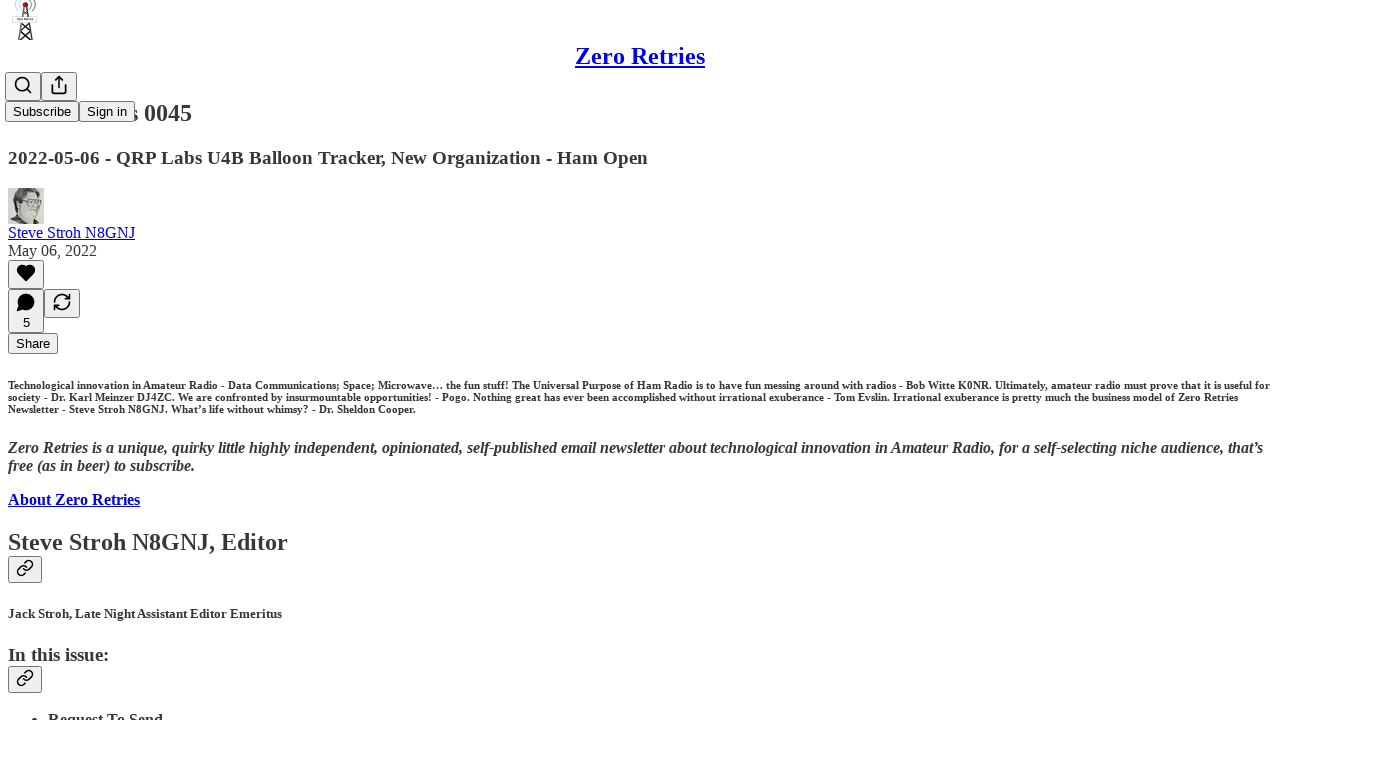

--- FILE ---
content_type: text/html; charset=utf-8
request_url: https://www.zeroretries.org/p/zero-retries-0045
body_size: 40240
content:
<!DOCTYPE html>
<html lang="en">
    <head>
        <meta charset="utf-8" />
        <meta name="norton-safeweb-site-verification" content="24usqpep0ejc5w6hod3dulxwciwp0djs6c6ufp96av3t4whuxovj72wfkdjxu82yacb7430qjm8adbd5ezlt4592dq4zrvadcn9j9n-0btgdzpiojfzno16-fnsnu7xd" />
        
        <link rel="preconnect" href="https://substackcdn.com" />
        

        
            <title data-rh="true">Zero Retries 0045 - by Steve Stroh N8GNJ - Zero Retries</title>
            
            <meta data-rh="true" name="theme-color" content="#ffffff"/><meta data-rh="true" property="og:type" content="article"/><meta data-rh="true" property="og:title" content="Zero Retries 0045"/><meta data-rh="true" name="twitter:title" content="Zero Retries 0045"/><meta data-rh="true" name="description" content="2022-05-06 - QRP Labs U4B Balloon Tracker, New Organization - Ham Open"/><meta data-rh="true" property="og:description" content="2022-05-06 - QRP Labs U4B Balloon Tracker, New Organization - Ham Open"/><meta data-rh="true" name="twitter:description" content="2022-05-06 - QRP Labs U4B Balloon Tracker, New Organization - Ham Open"/><meta data-rh="true" property="og:image" content="https://substackcdn.com/image/fetch/$s_!Ft-e!,w_1200,h_675,c_fill,f_jpg,q_auto:good,fl_progressive:steep,g_auto/https%3A%2F%2Fbucketeer-e05bbc84-baa3-437e-9518-adb32be77984.s3.amazonaws.com%2Fpublic%2Fimages%2Fd8d06665-1286-418e-8ead-a35f73515104_932x697.jpeg"/><meta data-rh="true" name="twitter:image" content="https://substackcdn.com/image/fetch/$s_!moIS!,f_auto,q_auto:best,fl_progressive:steep/https%3A%2F%2Fzeroretries.substack.com%2Fapi%2Fv1%2Fpost_preview%2F53504325%2Ftwitter.jpg%3Fversion%3D4"/><meta data-rh="true" name="twitter:card" content="summary_large_image"/>
            
            
        

        

        <style>
          @layer legacy, tailwind, pencraftReset, pencraft;
        </style>

        
        <link rel="preload" as="style" href="https://substackcdn.com/bundle/theme/main.57ec6396ea4b5be03b65.css" />
        
        <link rel="preload" as="style" href="https://substackcdn.com/bundle/theme/color_links.c9908948e2f4e05476e6.css" />
        
        
        

        
            
                <link rel="stylesheet" type="text/css" href="https://substackcdn.com/bundle/static/css/7276.087307e6.css" />
            
                <link rel="stylesheet" type="text/css" href="https://substackcdn.com/bundle/static/css/7045.3c494d4a.css" />
            
                <link rel="stylesheet" type="text/css" href="https://substackcdn.com/bundle/static/css/852.9cd7f82f.css" />
            
                <link rel="stylesheet" type="text/css" href="https://substackcdn.com/bundle/static/css/8577.8d59a919.css" />
            
                <link rel="stylesheet" type="text/css" href="https://substackcdn.com/bundle/static/css/2967.a39ed2d2.css" />
            
                <link rel="stylesheet" type="text/css" href="https://substackcdn.com/bundle/static/css/5611.463006e7.css" />
            
                <link rel="stylesheet" type="text/css" href="https://substackcdn.com/bundle/static/css/5234.05e42d3b.css" />
            
                <link rel="stylesheet" type="text/css" href="https://substackcdn.com/bundle/static/css/5366.448b38a4.css" />
            
                <link rel="stylesheet" type="text/css" href="https://substackcdn.com/bundle/static/css/3822.95a4038c.css" />
            
                <link rel="stylesheet" type="text/css" href="https://substackcdn.com/bundle/static/css/5014.b664b468.css" />
            
                <link rel="stylesheet" type="text/css" href="https://substackcdn.com/bundle/static/css/main.aba729d8.css" />
            
                <link rel="stylesheet" type="text/css" href="https://substackcdn.com/bundle/static/css/6379.813be60f.css" />
            
                <link rel="stylesheet" type="text/css" href="https://substackcdn.com/bundle/static/css/5014.b664b468.css" />
            
                <link rel="stylesheet" type="text/css" href="https://substackcdn.com/bundle/static/css/3822.95a4038c.css" />
            
                <link rel="stylesheet" type="text/css" href="https://substackcdn.com/bundle/static/css/5366.448b38a4.css" />
            
                <link rel="stylesheet" type="text/css" href="https://substackcdn.com/bundle/static/css/5234.05e42d3b.css" />
            
                <link rel="stylesheet" type="text/css" href="https://substackcdn.com/bundle/static/css/5611.463006e7.css" />
            
                <link rel="stylesheet" type="text/css" href="https://substackcdn.com/bundle/static/css/2967.a39ed2d2.css" />
            
                <link rel="stylesheet" type="text/css" href="https://substackcdn.com/bundle/static/css/8577.8d59a919.css" />
            
                <link rel="stylesheet" type="text/css" href="https://substackcdn.com/bundle/static/css/7045.3c494d4a.css" />
            
        

        
        
        
        
        <meta name="viewport" content="width=device-width, initial-scale=1, maximum-scale=1, user-scalable=0, viewport-fit=cover" />
        <meta name="author" content="Steve Stroh N8GNJ" />
        <meta property="og:url" content="https://www.zeroretries.org/p/zero-retries-0045" />
        
        
        <link rel="canonical" href="https://www.zeroretries.org/p/zero-retries-0045" />
        

        

        

        

        
            
                <link rel="shortcut icon" href="https://substackcdn.com/image/fetch/$s_!TmUR!,f_auto,q_auto:good,fl_progressive:steep/https%3A%2F%2Fsubstack-post-media.s3.amazonaws.com%2Fpublic%2Fimages%2Fc0314809-6083-45bc-ac0f-b4d653dce092%2Ffavicon.ico">
            
        
            
                <link rel="icon" type="image/png" sizes="16x16" href="https://substackcdn.com/image/fetch/$s_!-txn!,f_auto,q_auto:good,fl_progressive:steep/https%3A%2F%2Fsubstack-post-media.s3.amazonaws.com%2Fpublic%2Fimages%2Fc0314809-6083-45bc-ac0f-b4d653dce092%2Ffavicon-16x16.png">
            
        
            
                <link rel="icon" type="image/png" sizes="32x32" href="https://substackcdn.com/image/fetch/$s_!f4JV!,f_auto,q_auto:good,fl_progressive:steep/https%3A%2F%2Fsubstack-post-media.s3.amazonaws.com%2Fpublic%2Fimages%2Fc0314809-6083-45bc-ac0f-b4d653dce092%2Ffavicon-32x32.png">
            
        
            
                <link rel="icon" type="image/png" sizes="48x48" href="https://substackcdn.com/image/fetch/$s_!9-TZ!,f_auto,q_auto:good,fl_progressive:steep/https%3A%2F%2Fsubstack-post-media.s3.amazonaws.com%2Fpublic%2Fimages%2Fc0314809-6083-45bc-ac0f-b4d653dce092%2Ffavicon-48x48.png">
            
        
            
                <link rel="apple-touch-icon" sizes="57x57" href="https://substackcdn.com/image/fetch/$s_!V8Io!,f_auto,q_auto:good,fl_progressive:steep/https%3A%2F%2Fsubstack-post-media.s3.amazonaws.com%2Fpublic%2Fimages%2Fc0314809-6083-45bc-ac0f-b4d653dce092%2Fapple-touch-icon-57x57.png">
            
        
            
                <link rel="apple-touch-icon" sizes="60x60" href="https://substackcdn.com/image/fetch/$s_!ups2!,f_auto,q_auto:good,fl_progressive:steep/https%3A%2F%2Fsubstack-post-media.s3.amazonaws.com%2Fpublic%2Fimages%2Fc0314809-6083-45bc-ac0f-b4d653dce092%2Fapple-touch-icon-60x60.png">
            
        
            
                <link rel="apple-touch-icon" sizes="72x72" href="https://substackcdn.com/image/fetch/$s_!xiwD!,f_auto,q_auto:good,fl_progressive:steep/https%3A%2F%2Fsubstack-post-media.s3.amazonaws.com%2Fpublic%2Fimages%2Fc0314809-6083-45bc-ac0f-b4d653dce092%2Fapple-touch-icon-72x72.png">
            
        
            
                <link rel="apple-touch-icon" sizes="76x76" href="https://substackcdn.com/image/fetch/$s_!xKGB!,f_auto,q_auto:good,fl_progressive:steep/https%3A%2F%2Fsubstack-post-media.s3.amazonaws.com%2Fpublic%2Fimages%2Fc0314809-6083-45bc-ac0f-b4d653dce092%2Fapple-touch-icon-76x76.png">
            
        
            
                <link rel="apple-touch-icon" sizes="114x114" href="https://substackcdn.com/image/fetch/$s_!C2-f!,f_auto,q_auto:good,fl_progressive:steep/https%3A%2F%2Fsubstack-post-media.s3.amazonaws.com%2Fpublic%2Fimages%2Fc0314809-6083-45bc-ac0f-b4d653dce092%2Fapple-touch-icon-114x114.png">
            
        
            
                <link rel="apple-touch-icon" sizes="120x120" href="https://substackcdn.com/image/fetch/$s_!A3RI!,f_auto,q_auto:good,fl_progressive:steep/https%3A%2F%2Fsubstack-post-media.s3.amazonaws.com%2Fpublic%2Fimages%2Fc0314809-6083-45bc-ac0f-b4d653dce092%2Fapple-touch-icon-120x120.png">
            
        
            
                <link rel="apple-touch-icon" sizes="144x144" href="https://substackcdn.com/image/fetch/$s_!m_47!,f_auto,q_auto:good,fl_progressive:steep/https%3A%2F%2Fsubstack-post-media.s3.amazonaws.com%2Fpublic%2Fimages%2Fc0314809-6083-45bc-ac0f-b4d653dce092%2Fapple-touch-icon-144x144.png">
            
        
            
                <link rel="apple-touch-icon" sizes="152x152" href="https://substackcdn.com/image/fetch/$s_!tIoe!,f_auto,q_auto:good,fl_progressive:steep/https%3A%2F%2Fsubstack-post-media.s3.amazonaws.com%2Fpublic%2Fimages%2Fc0314809-6083-45bc-ac0f-b4d653dce092%2Fapple-touch-icon-152x152.png">
            
        
            
                <link rel="apple-touch-icon" sizes="167x167" href="https://substackcdn.com/image/fetch/$s_!_HI-!,f_auto,q_auto:good,fl_progressive:steep/https%3A%2F%2Fsubstack-post-media.s3.amazonaws.com%2Fpublic%2Fimages%2Fc0314809-6083-45bc-ac0f-b4d653dce092%2Fapple-touch-icon-167x167.png">
            
        
            
                <link rel="apple-touch-icon" sizes="180x180" href="https://substackcdn.com/image/fetch/$s_!zq4x!,f_auto,q_auto:good,fl_progressive:steep/https%3A%2F%2Fsubstack-post-media.s3.amazonaws.com%2Fpublic%2Fimages%2Fc0314809-6083-45bc-ac0f-b4d653dce092%2Fapple-touch-icon-180x180.png">
            
        
            
                <link rel="apple-touch-icon" sizes="1024x1024" href="https://substackcdn.com/image/fetch/$s_!N8-L!,f_auto,q_auto:good,fl_progressive:steep/https%3A%2F%2Fsubstack-post-media.s3.amazonaws.com%2Fpublic%2Fimages%2Fc0314809-6083-45bc-ac0f-b4d653dce092%2Fapple-touch-icon-1024x1024.png">
            
        
            
        
            
        
            
        

        

        
            <link rel="alternate" type="application/rss+xml" href="/feed" title="Zero Retries"/>
        

        
        
        

        <style>:root{--color_theme_bg_pop:#5365d0;--background_pop:#5365d0;--cover_bg_color:#FFFFFF;--cover_bg_color_secondary:#f0f0f0;--background_pop_darken:#3f53cb;--print_on_pop:#ffffff;--color_theme_bg_pop_darken:#3f53cb;--color_theme_print_on_pop:#ffffff;--color_theme_bg_pop_20:rgba(83, 101, 208, 0.2);--color_theme_bg_pop_30:rgba(83, 101, 208, 0.3);--print_pop:#5365d0;--color_theme_accent:#5365d0;--cover_print_primary:#363737;--cover_print_secondary:#757575;--cover_print_tertiary:#b6b6b6;--cover_border_color:#5365d0;--font_family_body_preset:'SF Pro Display', -apple-system, system-ui, BlinkMacSystemFont, 'Inter', 'Segoe UI', Roboto, Helvetica, Arial, sans-serif, 'Apple Color Emoji', 'Segoe UI Emoji', 'Segoe UI Symbol';--font_weight_body_preset:400;--font_preset_body:sans;--home_hero:newspaper;--home_posts:list;--web_bg_color:#ffffff;--background_contrast_1:#f0f0f0;--background_contrast_2:#dddddd;--background_contrast_3:#b7b7b7;--background_contrast_4:#929292;--background_contrast_5:#515151;--color_theme_bg_contrast_1:#f0f0f0;--color_theme_bg_contrast_2:#dddddd;--color_theme_bg_contrast_3:#b7b7b7;--color_theme_bg_contrast_4:#929292;--color_theme_bg_contrast_5:#515151;--color_theme_bg_elevated:#ffffff;--color_theme_bg_elevated_secondary:#f0f0f0;--color_theme_bg_elevated_tertiary:#dddddd;--color_theme_detail:#e6e6e6;--background_contrast_pop:rgba(83, 101, 208, 0.4);--color_theme_bg_contrast_pop:rgba(83, 101, 208, 0.4);--theme_bg_is_dark:0;--print_on_web_bg_color:#363737;--print_secondary_on_web_bg_color:#868787;--background_pop_rgb:83, 101, 208;--color_theme_bg_pop_rgb:83, 101, 208;--color_theme_accent_rgb:83, 101, 208;}</style>

        
            <link rel="stylesheet" href="https://substackcdn.com/bundle/theme/main.57ec6396ea4b5be03b65.css" />
        
            <link rel="stylesheet" href="https://substackcdn.com/bundle/theme/color_links.c9908948e2f4e05476e6.css" />
        

        <style></style>

        

        

        

        
    </head>

    <body class="">
        

        

        

        

        

        

        <div id="entry">
            <div id="main" class="main typography use-theme-bg"><div class="pencraft pc-display-contents pc-reset pubTheme-yiXxQA"><div data-testid="navbar" class="main-menu"><div class="mainMenuContent-DME8DR"><div style="position:relative;height:71px;" class="pencraft pc-display-flex pc-gap-12 pc-paddingLeft-20 pc-paddingRight-20 pc-justifyContent-space-between pc-alignItems-center pc-reset border-bottom-detail-k1F6C4 topBar-pIF0J1"><div style="flex-basis:0px;flex-grow:1;" class="logoContainer-p12gJb"><a href="/" native class="pencraft pc-display-contents pc-reset"><div draggable="false" class="pencraft pc-display-flex pc-position-relative pc-reset"><div style="width:40px;height:40px;" class="pencraft pc-display-flex pc-reset bg-white-ZBV5av pc-borderRadius-sm overflow-hidden-WdpwT6 sizing-border-box-DggLA4"><picture><source type="image/webp" srcset="https://substackcdn.com/image/fetch/$s_!TJwk!,w_80,h_80,c_fill,f_webp,q_auto:good,fl_progressive:steep,g_auto/https%3A%2F%2Fsubstack-post-media.s3.amazonaws.com%2Fpublic%2Fimages%2F732127e1-2ce3-4ebe-8fb6-b7965f95aafd_468x468.png"/><img src="https://substackcdn.com/image/fetch/$s_!TJwk!,w_80,h_80,c_fill,f_auto,q_auto:good,fl_progressive:steep,g_auto/https%3A%2F%2Fsubstack-post-media.s3.amazonaws.com%2Fpublic%2Fimages%2F732127e1-2ce3-4ebe-8fb6-b7965f95aafd_468x468.png" sizes="100vw" alt="Zero Retries" width="80" height="80" style="width:40px;height:40px;" draggable="false" class="img-OACg1c object-fit-cover-u4ReeV pencraft pc-reset"/></picture></div></div></a></div><div style="flex-grow:0;" class="titleContainer-DJYq5v"><h1 class="pencraft pc-reset font-pub-headings-FE5byy reset-IxiVJZ title-oOnUGd"><a href="/" class="pencraft pc-display-contents pc-reset">Zero Retries</a></h1></div><div style="flex-basis:0px;flex-grow:1;" class="pencraft pc-display-flex pc-justifyContent-flex-end pc-alignItems-center pc-reset"><div class="buttonsContainer-SJBuep"><div class="pencraft pc-display-flex pc-gap-8 pc-justifyContent-flex-end pc-alignItems-center pc-reset navbar-buttons"><div class="pencraft pc-display-flex pc-gap-4 pc-reset"><span data-state="closed"><button tabindex="0" type="button" aria-label="Search" class="pencraft pc-reset pencraft iconButton-mq_Et5 iconButtonBase-dJGHgN buttonBase-GK1x3M buttonStyle-r7yGCK size_md-gCDS3o priority_tertiary-rlke8z"><svg xmlns="http://www.w3.org/2000/svg" width="20" height="20" viewBox="0 0 24 24" fill="none" stroke="currentColor" stroke-width="2" stroke-linecap="round" stroke-linejoin="round" class="lucide lucide-search"><circle cx="11" cy="11" r="8"></circle><path d="m21 21-4.3-4.3"></path></svg></button></span><button tabindex="0" type="button" aria-label="Share Publication" id="headlessui-menu-button-P0-5" aria-haspopup="menu" aria-expanded="false" data-headlessui-state class="pencraft pc-reset pencraft iconButton-mq_Et5 iconButtonBase-dJGHgN buttonBase-GK1x3M buttonStyle-r7yGCK size_md-gCDS3o priority_tertiary-rlke8z"><svg xmlns="http://www.w3.org/2000/svg" width="20" height="20" viewBox="0 0 24 24" fill="none" stroke="currentColor" stroke-width="2" stroke-linecap="round" stroke-linejoin="round" class="lucide lucide-share"><path d="M4 12v8a2 2 0 0 0 2 2h12a2 2 0 0 0 2-2v-8"></path><polyline points="16 6 12 2 8 6"></polyline><line x1="12" x2="12" y1="2" y2="15"></line></svg></button></div><button tabindex="0" type="button" data-testid="noncontributor-cta-button" class="pencraft pc-reset pencraft buttonBase-GK1x3M buttonText-X0uSmG buttonStyle-r7yGCK priority_primary-RfbeYt size_md-gCDS3o">Subscribe</button><button tabindex="0" type="button" native data-href="https://substack.com/sign-in?redirect=%2Fp%2Fzero-retries-0045&amp;for_pub=zeroretries" class="pencraft pc-reset pencraft buttonBase-GK1x3M buttonText-X0uSmG buttonStyle-r7yGCK priority_tertiary-rlke8z size_md-gCDS3o">Sign in</button></div></div></div></div></div><div style="height:72px;"></div></div></div><div><script type="application/ld+json">{"@context":"https://schema.org","@type":"NewsArticle","url":"https://www.zeroretries.org/p/zero-retries-0045","mainEntityOfPage":"https://www.zeroretries.org/p/zero-retries-0045","headline":"Zero Retries 0045","description":"2022-05-06 - QRP Labs U4B Balloon Tracker, New Organization - Ham Open","image":[{"@type":"ImageObject","url":"https://substackcdn.com/image/fetch/$s_!Ft-e!,f_auto,q_auto:good,fl_progressive:steep/https%3A%2F%2Fbucketeer-e05bbc84-baa3-437e-9518-adb32be77984.s3.amazonaws.com%2Fpublic%2Fimages%2Fd8d06665-1286-418e-8ead-a35f73515104_932x697.jpeg"}],"datePublished":"2022-05-06T21:30:38+00:00","dateModified":"2022-05-06T21:30:38+00:00","isAccessibleForFree":true,"author":[{"@type":"Person","name":"Steve Stroh N8GNJ","url":"https://substack.com/@zeroretries","description":"Steve Stroh N8GNJ is the Editor of Zero Retries Newsletter.","identifier":"user:251","image":{"@type":"ImageObject","contentUrl":"https://substackcdn.com/image/fetch/$s_!mTzo!,f_auto,q_auto:good,fl_progressive:steep/https%3A%2F%2Fbucketeer-e05bbc84-baa3-437e-9518-adb32be77984.s3.amazonaws.com%2Fpublic%2Fimages%2F68dd756f-6cc8-4651-9160-db1a4f0b037a_292x388.png","thumbnailUrl":"https://substackcdn.com/image/fetch/$s_!mTzo!,w_128,h_128,c_limit,f_auto,q_auto:good,fl_progressive:steep/https%3A%2F%2Fbucketeer-e05bbc84-baa3-437e-9518-adb32be77984.s3.amazonaws.com%2Fpublic%2Fimages%2F68dd756f-6cc8-4651-9160-db1a4f0b037a_292x388.png"}}],"publisher":{"@type":"Organization","name":"Zero Retries","url":"https://www.zeroretries.org","description":"An independent newsletter about technological innovation in Amateur Radio, promoting Amateur Radio as (literally) a license to experiment with and learn about radio technology.","interactionStatistic":{"@type":"InteractionCounter","name":"Subscribers","interactionType":"https://schema.org/SubscribeAction","userInteractionCount":1000},"identifier":"pub:405297","logo":{"@type":"ImageObject","url":"https://substackcdn.com/image/fetch/$s_!TJwk!,f_auto,q_auto:good,fl_progressive:steep/https%3A%2F%2Fsubstack-post-media.s3.amazonaws.com%2Fpublic%2Fimages%2F732127e1-2ce3-4ebe-8fb6-b7965f95aafd_468x468.png","contentUrl":"https://substackcdn.com/image/fetch/$s_!TJwk!,f_auto,q_auto:good,fl_progressive:steep/https%3A%2F%2Fsubstack-post-media.s3.amazonaws.com%2Fpublic%2Fimages%2F732127e1-2ce3-4ebe-8fb6-b7965f95aafd_468x468.png","thumbnailUrl":"https://substackcdn.com/image/fetch/$s_!TJwk!,w_128,h_128,c_limit,f_auto,q_auto:good,fl_progressive:steep/https%3A%2F%2Fsubstack-post-media.s3.amazonaws.com%2Fpublic%2Fimages%2F732127e1-2ce3-4ebe-8fb6-b7965f95aafd_468x468.png"},"image":{"@type":"ImageObject","url":"https://substackcdn.com/image/fetch/$s_!TJwk!,f_auto,q_auto:good,fl_progressive:steep/https%3A%2F%2Fsubstack-post-media.s3.amazonaws.com%2Fpublic%2Fimages%2F732127e1-2ce3-4ebe-8fb6-b7965f95aafd_468x468.png","contentUrl":"https://substackcdn.com/image/fetch/$s_!TJwk!,f_auto,q_auto:good,fl_progressive:steep/https%3A%2F%2Fsubstack-post-media.s3.amazonaws.com%2Fpublic%2Fimages%2F732127e1-2ce3-4ebe-8fb6-b7965f95aafd_468x468.png","thumbnailUrl":"https://substackcdn.com/image/fetch/$s_!TJwk!,w_128,h_128,c_limit,f_auto,q_auto:good,fl_progressive:steep/https%3A%2F%2Fsubstack-post-media.s3.amazonaws.com%2Fpublic%2Fimages%2F732127e1-2ce3-4ebe-8fb6-b7965f95aafd_468x468.png"}},"interactionStatistic":[{"@type":"InteractionCounter","interactionType":"https://schema.org/LikeAction","userInteractionCount":0},{"@type":"InteractionCounter","interactionType":"https://schema.org/ShareAction","userInteractionCount":0},{"@type":"InteractionCounter","interactionType":"https://schema.org/CommentAction","userInteractionCount":5}]}</script><div aria-label="Post" role="main" class="single-post-container"><div class="container"><div class="single-post"><div class="pencraft pc-display-contents pc-reset pubTheme-yiXxQA"><article class="typography newsletter-post post"><div role="region" aria-label="Post header" class="post-header"><h1 dir="auto" class="post-title published title-X77sOw">Zero Retries 0045</h1><h3 dir="auto" class="subtitle subtitle-HEEcLo">2022-05-06 - QRP Labs U4B Balloon Tracker, New Organization - Ham Open</h3><div aria-label="Post UFI" role="region" class="pencraft pc-display-flex pc-flexDirection-column pc-paddingBottom-16 pc-reset"><div class="pencraft pc-display-flex pc-flexDirection-column pc-paddingTop-16 pc-paddingBottom-16 pc-reset"><div class="pencraft pc-display-flex pc-gap-12 pc-alignItems-center pc-reset byline-wrapper"><div class="pencraft pc-display-flex pc-reset"><div class="pencraft pc-display-flex pc-flexDirection-row pc-gap-8 pc-alignItems-center pc-justifyContent-flex-start pc-reset"><div style="--scale:36px;--offset:9px;--border-width:4.5px;" class="pencraft pc-display-flex pc-flexDirection-row pc-alignItems-center pc-justifyContent-flex-start pc-reset ltr-qDBmby"><a href="https://substack.com/@zeroretries" aria-label="View Steve Stroh N8GNJ's profile" class="pencraft pc-display-contents pc-reset"><div style="--scale:36px;" tabindex="0" class="pencraft pc-display-flex pc-width-36 pc-height-36 pc-justifyContent-center pc-alignItems-center pc-position-relative pc-reset bg-secondary-UUD3_J flex-auto-j3S2WA animate-XFJxE4 outline-detail-vcQLyr pc-borderRadius-full overflow-hidden-WdpwT6 sizing-border-box-DggLA4 pressable-sm-YIJFKJ showFocus-sk_vEm container-TAtrWj interactive-UkK0V6 avatar-u8q6xB last-JfNEJ_"><div style="--scale:36px;" title="Steve Stroh N8GNJ" class="pencraft pc-display-flex pc-width-36 pc-height-36 pc-justifyContent-center pc-alignItems-center pc-position-relative pc-reset bg-secondary-UUD3_J flex-auto-j3S2WA outline-detail-vcQLyr pc-borderRadius-full overflow-hidden-WdpwT6 sizing-border-box-DggLA4 container-TAtrWj"><picture><source type="image/webp" srcset="https://substackcdn.com/image/fetch/$s_!mTzo!,w_36,h_36,c_fill,f_webp,q_auto:good,fl_progressive:steep/https%3A%2F%2Fbucketeer-e05bbc84-baa3-437e-9518-adb32be77984.s3.amazonaws.com%2Fpublic%2Fimages%2F68dd756f-6cc8-4651-9160-db1a4f0b037a_292x388.png 36w, https://substackcdn.com/image/fetch/$s_!mTzo!,w_72,h_72,c_fill,f_webp,q_auto:good,fl_progressive:steep/https%3A%2F%2Fbucketeer-e05bbc84-baa3-437e-9518-adb32be77984.s3.amazonaws.com%2Fpublic%2Fimages%2F68dd756f-6cc8-4651-9160-db1a4f0b037a_292x388.png 72w, https://substackcdn.com/image/fetch/$s_!mTzo!,w_108,h_108,c_fill,f_webp,q_auto:good,fl_progressive:steep/https%3A%2F%2Fbucketeer-e05bbc84-baa3-437e-9518-adb32be77984.s3.amazonaws.com%2Fpublic%2Fimages%2F68dd756f-6cc8-4651-9160-db1a4f0b037a_292x388.png 108w" sizes="36px"/><img src="https://substackcdn.com/image/fetch/$s_!mTzo!,w_36,h_36,c_fill,f_auto,q_auto:good,fl_progressive:steep/https%3A%2F%2Fbucketeer-e05bbc84-baa3-437e-9518-adb32be77984.s3.amazonaws.com%2Fpublic%2Fimages%2F68dd756f-6cc8-4651-9160-db1a4f0b037a_292x388.png" sizes="36px" alt="Steve Stroh N8GNJ's avatar" srcset="https://substackcdn.com/image/fetch/$s_!mTzo!,w_36,h_36,c_fill,f_auto,q_auto:good,fl_progressive:steep/https%3A%2F%2Fbucketeer-e05bbc84-baa3-437e-9518-adb32be77984.s3.amazonaws.com%2Fpublic%2Fimages%2F68dd756f-6cc8-4651-9160-db1a4f0b037a_292x388.png 36w, https://substackcdn.com/image/fetch/$s_!mTzo!,w_72,h_72,c_fill,f_auto,q_auto:good,fl_progressive:steep/https%3A%2F%2Fbucketeer-e05bbc84-baa3-437e-9518-adb32be77984.s3.amazonaws.com%2Fpublic%2Fimages%2F68dd756f-6cc8-4651-9160-db1a4f0b037a_292x388.png 72w, https://substackcdn.com/image/fetch/$s_!mTzo!,w_108,h_108,c_fill,f_auto,q_auto:good,fl_progressive:steep/https%3A%2F%2Fbucketeer-e05bbc84-baa3-437e-9518-adb32be77984.s3.amazonaws.com%2Fpublic%2Fimages%2F68dd756f-6cc8-4651-9160-db1a4f0b037a_292x388.png 108w" width="36" height="36" draggable="false" class="img-OACg1c object-fit-cover-u4ReeV pencraft pc-reset"/></picture></div></div></a></div></div></div><div class="pencraft pc-display-flex pc-flexDirection-column pc-reset"><div class="pencraft pc-reset color-pub-primary-text-NyXPlw line-height-20-t4M0El font-meta-MWBumP size-11-NuY2Zx weight-medium-fw81nC transform-uppercase-yKDgcq reset-IxiVJZ meta-EgzBVA"><span data-state="closed"><a href="https://substack.com/@zeroretries" class="pencraft pc-reset decoration-hover-underline-ClDVRM reset-IxiVJZ">Steve Stroh N8GNJ</a></span></div><div class="pencraft pc-display-flex pc-gap-4 pc-reset"><div class="pencraft pc-reset color-pub-secondary-text-hGQ02T line-height-20-t4M0El font-meta-MWBumP size-11-NuY2Zx weight-medium-fw81nC transform-uppercase-yKDgcq reset-IxiVJZ meta-EgzBVA">May 06, 2022</div></div></div></div></div><div class="pencraft pc-display-flex pc-gap-16 pc-paddingTop-16 pc-paddingBottom-16 pc-justifyContent-space-between pc-alignItems-center pc-reset flex-grow-rzmknG border-top-detail-themed-k9TZAY border-bottom-detail-themed-Ua9186 post-ufi"><div class="pencraft pc-display-flex pc-gap-8 pc-reset"><div class="like-button-container post-ufi-button style-button"><button tabindex="0" type="button" aria-label="Like" aria-pressed="false" class="pencraft pc-reset pencraft post-ufi-button style-button no-label with-border"><svg role="img" style="height:20px;width:20px;" width="20" height="20" viewBox="0 0 24 24" fill="#000000" stroke-width="2" stroke="#000" xmlns="http://www.w3.org/2000/svg" class="icon"><g><title></title><svg xmlns="http://www.w3.org/2000/svg" width="24" height="24" viewBox="0 0 24 24" stroke-width="2" stroke-linecap="round" stroke-linejoin="round" class="lucide lucide-heart"><path d="M19 14c1.49-1.46 3-3.21 3-5.5A5.5 5.5 0 0 0 16.5 3c-1.76 0-3 .5-4.5 2-1.5-1.5-2.74-2-4.5-2A5.5 5.5 0 0 0 2 8.5c0 2.3 1.5 4.05 3 5.5l7 7Z"></path></svg></g></svg></button></div><button tabindex="0" type="button" aria-label="View comments (5)" data-href="https://www.zeroretries.org/p/zero-retries-0045/comments" class="pencraft pc-reset pencraft post-ufi-button style-button post-ufi-comment-button has-label with-border"><svg role="img" style="height:20px;width:20px;" width="20" height="20" viewBox="0 0 24 24" fill="#000000" stroke-width="2" stroke="#000" xmlns="http://www.w3.org/2000/svg" class="icon"><g><title></title><svg xmlns="http://www.w3.org/2000/svg" width="24" height="24" viewBox="0 0 24 24" stroke-width="2" stroke-linecap="round" stroke-linejoin="round" class="lucide lucide-message-circle"><path d="M7.9 20A9 9 0 1 0 4 16.1L2 22Z"></path></svg></g></svg><div class="label">5</div></button><button tabindex="0" type="button" class="pencraft pc-reset pencraft post-ufi-button style-button no-label with-border"><svg role="img" style="height:20px;width:20px;" width="20" height="20" viewBox="0 0 24 24" fill="none" stroke-width="2" stroke="#000" xmlns="http://www.w3.org/2000/svg" class="icon"><g><title></title><path d="M21 3V8M21 8H16M21 8L18 5.29962C16.7056 4.14183 15.1038 3.38328 13.3879 3.11547C11.6719 2.84766 9.9152 3.08203 8.32951 3.79031C6.74382 4.49858 5.39691 5.65051 4.45125 7.10715C3.5056 8.5638 3.00158 10.2629 3 11.9996M3 21V16M3 16H8M3 16L6 18.7C7.29445 19.8578 8.89623 20.6163 10.6121 20.8841C12.3281 21.152 14.0848 20.9176 15.6705 20.2093C17.2562 19.501 18.6031 18.3491 19.5487 16.8925C20.4944 15.4358 20.9984 13.7367 21 12" stroke-linecap="round" stroke-linejoin="round"></path></g></svg></button></div><div class="pencraft pc-display-flex pc-gap-8 pc-reset"><button tabindex="0" type="button" class="pencraft pc-reset pencraft post-ufi-button style-button has-label with-border"><div class="label">Share</div></button></div></div></div></div><div class="visibility-check"></div><div><div class="available-content"><div dir="auto" class="body markup"><h6>Technological innovation in Amateur Radio - Data Communications; Space; Microwave… the fun stuff! The Universal Purpose of Ham Radio is to have fun messing around with radios - Bob Witte K0NR. Ultimately, amateur radio must prove that it is useful for society - Dr. Karl Meinzer DJ4ZC. We are confronted by insurmountable opportunities! - Pogo. Nothing great has ever been accomplished without irrational exuberance - Tom Evslin. Irrational exuberance is pretty much the business model of Zero Retries Newsletter - Steve Stroh N8GNJ. What’s life without whimsy? - Dr. Sheldon Cooper.</h6><p><em><strong>Zero Retries is a unique, quirky little highly independent, opinionated, self-published email newsletter about technological innovation in Amateur Radio, for a self-selecting niche audience, that’s free (as in beer) to subscribe.</strong></em></p><p><strong><a href="https://zeroretries.substack.com/about" rel>About Zero Retries</a></strong></p><h2 class="header-anchor-post"><strong>Steve Stroh N8GNJ, Editor</strong><div class="pencraft pc-display-flex pc-alignItems-center pc-position-absolute pc-reset header-anchor-parent"><div class="pencraft pc-display-contents pc-reset pubTheme-yiXxQA"><div id="§steve-stroh-n8gnj-editor" class="pencraft pc-reset header-anchor offset-top"></div><button tabindex="0" type="button" aria-label="Link" data-href="https://www.zeroretries.org/i/53504325/steve-stroh-n8gnj-editor" class="pencraft pc-reset pencraft iconButton-mq_Et5 iconButtonBase-dJGHgN buttonBase-GK1x3M buttonStyle-r7yGCK size_sm-G3LciD priority_secondary-S63h9o"><svg xmlns="http://www.w3.org/2000/svg" width="18" height="18" viewBox="0 0 24 24" fill="none" stroke="currentColor" stroke-width="2" stroke-linecap="round" stroke-linejoin="round" class="lucide lucide-link"><path d="M10 13a5 5 0 0 0 7.54.54l3-3a5 5 0 0 0-7.07-7.07l-1.72 1.71"></path><path d="M14 11a5 5 0 0 0-7.54-.54l-3 3a5 5 0 0 0 7.07 7.07l1.71-1.71"></path></svg></button></div></div></h2><h5><strong>Jack Stroh, Late Night Assistant Editor Emeritus</strong></h5><h3 class="header-anchor-post">In this issue:<div class="pencraft pc-display-flex pc-alignItems-center pc-position-absolute pc-reset header-anchor-parent"><div class="pencraft pc-display-contents pc-reset pubTheme-yiXxQA"><div id="§in-this-issue" class="pencraft pc-reset header-anchor offset-top"></div><button tabindex="0" type="button" aria-label="Link" data-href="https://www.zeroretries.org/i/53504325/in-this-issue" class="pencraft pc-reset pencraft iconButton-mq_Et5 iconButtonBase-dJGHgN buttonBase-GK1x3M buttonStyle-r7yGCK size_sm-G3LciD priority_secondary-S63h9o"><svg xmlns="http://www.w3.org/2000/svg" width="18" height="18" viewBox="0 0 24 24" fill="none" stroke="currentColor" stroke-width="2" stroke-linecap="round" stroke-linejoin="round" class="lucide lucide-link"><path d="M10 13a5 5 0 0 0 7.54.54l3-3a5 5 0 0 0-7.07-7.07l-1.72 1.71"></path><path d="M14 11a5 5 0 0 0-7.54-.54l-3 3a5 5 0 0 0 7.07 7.07l1.71-1.71"></path></svg></button></div></div></h3><ul><li><p><strong>Request To Send</strong></p></li><li><p><strong>QRP Labs U4B Balloon Tracker</strong></p></li><li><p><strong>New Amateur Radio Open Source Organization - Ham Open</strong></p></li><li><p><strong>ZR > BEACON</strong></p></li><li><p><strong>Updata</strong></p></li><li><p><strong>Feedback Loop</strong></p></li><li><p><strong>Join the </strong><em><strong>Fun</strong></em><strong> on Amateur Radio</strong></p></li><li><p><strong>Closing The Channel</strong></p></li></ul><div><hr/></div><h3 class="header-anchor-post">Request To Send<div class="pencraft pc-display-flex pc-alignItems-center pc-position-absolute pc-reset header-anchor-parent"><div class="pencraft pc-display-contents pc-reset pubTheme-yiXxQA"><div id="§request-to-send" class="pencraft pc-reset header-anchor offset-top"></div><button tabindex="0" type="button" aria-label="Link" data-href="https://www.zeroretries.org/i/53504325/request-to-send" class="pencraft pc-reset pencraft iconButton-mq_Et5 iconButtonBase-dJGHgN buttonBase-GK1x3M buttonStyle-r7yGCK size_sm-G3LciD priority_secondary-S63h9o"><svg xmlns="http://www.w3.org/2000/svg" width="18" height="18" viewBox="0 0 24 24" fill="none" stroke="currentColor" stroke-width="2" stroke-linecap="round" stroke-linejoin="round" class="lucide lucide-link"><path d="M10 13a5 5 0 0 0 7.54.54l3-3a5 5 0 0 0-7.07-7.07l-1.72 1.71"></path><path d="M14 11a5 5 0 0 0-7.54-.54l-3 3a5 5 0 0 0 7.07 7.07l1.71-1.71"></path></svg></button></div></div></h3><p><span>Countdown to </span><a href="https://hamvention.org" rel>Hamvention</a><span> 2022 - May 20-22, in Xenia, Ohio:</span><br/><s>24</s><span> </span><s>23</s><span> </span><s>22</s><span> </span><s>21</s><span> </span><s>20</s><span> </span><s>19</s><span> </span><s>18</s><span> </span><s>17</s><span> </span><s>16</s><span> </span><s>15</s><span> </span><s>14</s><span> </span><s>13</s><span> </span><s>12</s><span> </span><s>11</s><span> </span><s>10</s><span> </span><s>09</s><span> </span><s>08</s><span> </span><s>07</s><span> </span><s>06</s><span> </span><s>05</s><span> </span><s>04</s><span> </span><s>03</s><span> </span><em><strong>02</strong></em><span> weeks…</span></p><p><span>Greetings from various comfortable hotel rooms along Interstate 90 in various Western states. While this trip includes Amateur Radio (Hamvention), it’s not </span><em>about</em><span> Amateur Radio. My wife Tina Stroh KD7WSF are determined to just </span><em>enjoy ourselves</em><span> on this trip.</span></p><p>My apologies to those who have offered input on various LoRa and LoRaWAN systems that are applicable to, or adjacent to Amateur Radio. I really do plan to do a Zero Retries deep dive based on your contributions, but I need the resources of my office to really get that information together reasonably, not just a laptop in a motel room. Look for it sometime this Summer.</p><p>de Steve N8GNJ</p><div><hr/></div><h3 class="header-anchor-post">QRP Labs U4B Balloon Tracker<div class="pencraft pc-display-flex pc-alignItems-center pc-position-absolute pc-reset header-anchor-parent"><div class="pencraft pc-display-contents pc-reset pubTheme-yiXxQA"><div id="§qrp-labs-u4b-balloon-tracker" class="pencraft pc-reset header-anchor offset-top"></div><button tabindex="0" type="button" aria-label="Link" data-href="https://www.zeroretries.org/i/53504325/qrp-labs-u4b-balloon-tracker" class="pencraft pc-reset pencraft iconButton-mq_Et5 iconButtonBase-dJGHgN buttonBase-GK1x3M buttonStyle-r7yGCK size_sm-G3LciD priority_secondary-S63h9o"><svg xmlns="http://www.w3.org/2000/svg" width="18" height="18" viewBox="0 0 24 24" fill="none" stroke="currentColor" stroke-width="2" stroke-linecap="round" stroke-linejoin="round" class="lucide lucide-link"><path d="M10 13a5 5 0 0 0 7.54.54l3-3a5 5 0 0 0-7.07-7.07l-1.72 1.71"></path><path d="M14 11a5 5 0 0 0-7.54-.54l-3 3a5 5 0 0 0 7.07 7.07l1.71-1.71"></path></svg></button></div></div></h3><div class="captioned-image-container"><figure><a target="_blank" href="https://substackcdn.com/image/fetch/$s_!Ft-e!,f_auto,q_auto:good,fl_progressive:steep/https%3A%2F%2Fbucketeer-e05bbc84-baa3-437e-9518-adb32be77984.s3.amazonaws.com%2Fpublic%2Fimages%2Fd8d06665-1286-418e-8ead-a35f73515104_932x697.jpeg" data-component-name="Image2ToDOM" rel class="image-link image2 is-viewable-img can-restack"><div class="image2-inset can-restack"><picture><source type="image/webp" srcset="https://substackcdn.com/image/fetch/$s_!Ft-e!,w_424,c_limit,f_webp,q_auto:good,fl_progressive:steep/https%3A%2F%2Fbucketeer-e05bbc84-baa3-437e-9518-adb32be77984.s3.amazonaws.com%2Fpublic%2Fimages%2Fd8d06665-1286-418e-8ead-a35f73515104_932x697.jpeg 424w, https://substackcdn.com/image/fetch/$s_!Ft-e!,w_848,c_limit,f_webp,q_auto:good,fl_progressive:steep/https%3A%2F%2Fbucketeer-e05bbc84-baa3-437e-9518-adb32be77984.s3.amazonaws.com%2Fpublic%2Fimages%2Fd8d06665-1286-418e-8ead-a35f73515104_932x697.jpeg 848w, https://substackcdn.com/image/fetch/$s_!Ft-e!,w_1272,c_limit,f_webp,q_auto:good,fl_progressive:steep/https%3A%2F%2Fbucketeer-e05bbc84-baa3-437e-9518-adb32be77984.s3.amazonaws.com%2Fpublic%2Fimages%2Fd8d06665-1286-418e-8ead-a35f73515104_932x697.jpeg 1272w, https://substackcdn.com/image/fetch/$s_!Ft-e!,w_1456,c_limit,f_webp,q_auto:good,fl_progressive:steep/https%3A%2F%2Fbucketeer-e05bbc84-baa3-437e-9518-adb32be77984.s3.amazonaws.com%2Fpublic%2Fimages%2Fd8d06665-1286-418e-8ead-a35f73515104_932x697.jpeg 1456w" sizes="100vw"/><img src="https://substackcdn.com/image/fetch/$s_!Ft-e!,w_1456,c_limit,f_auto,q_auto:good,fl_progressive:steep/https%3A%2F%2Fbucketeer-e05bbc84-baa3-437e-9518-adb32be77984.s3.amazonaws.com%2Fpublic%2Fimages%2Fd8d06665-1286-418e-8ead-a35f73515104_932x697.jpeg" width="932" height="697" data-attrs="{&quot;src&quot;:&quot;https://bucketeer-e05bbc84-baa3-437e-9518-adb32be77984.s3.amazonaws.com/public/images/d8d06665-1286-418e-8ead-a35f73515104_932x697.jpeg&quot;,&quot;srcNoWatermark&quot;:null,&quot;fullscreen&quot;:null,&quot;imageSize&quot;:null,&quot;height&quot;:697,&quot;width&quot;:932,&quot;resizeWidth&quot;:null,&quot;bytes&quot;:128619,&quot;alt&quot;:null,&quot;title&quot;:null,&quot;type&quot;:&quot;image/jpeg&quot;,&quot;href&quot;:null,&quot;belowTheFold&quot;:true,&quot;topImage&quot;:false,&quot;internalRedirect&quot;:null,&quot;isProcessing&quot;:false,&quot;align&quot;:null,&quot;offset&quot;:false}" alt srcset="https://substackcdn.com/image/fetch/$s_!Ft-e!,w_424,c_limit,f_auto,q_auto:good,fl_progressive:steep/https%3A%2F%2Fbucketeer-e05bbc84-baa3-437e-9518-adb32be77984.s3.amazonaws.com%2Fpublic%2Fimages%2Fd8d06665-1286-418e-8ead-a35f73515104_932x697.jpeg 424w, https://substackcdn.com/image/fetch/$s_!Ft-e!,w_848,c_limit,f_auto,q_auto:good,fl_progressive:steep/https%3A%2F%2Fbucketeer-e05bbc84-baa3-437e-9518-adb32be77984.s3.amazonaws.com%2Fpublic%2Fimages%2Fd8d06665-1286-418e-8ead-a35f73515104_932x697.jpeg 848w, https://substackcdn.com/image/fetch/$s_!Ft-e!,w_1272,c_limit,f_auto,q_auto:good,fl_progressive:steep/https%3A%2F%2Fbucketeer-e05bbc84-baa3-437e-9518-adb32be77984.s3.amazonaws.com%2Fpublic%2Fimages%2Fd8d06665-1286-418e-8ead-a35f73515104_932x697.jpeg 1272w, https://substackcdn.com/image/fetch/$s_!Ft-e!,w_1456,c_limit,f_auto,q_auto:good,fl_progressive:steep/https%3A%2F%2Fbucketeer-e05bbc84-baa3-437e-9518-adb32be77984.s3.amazonaws.com%2Fpublic%2Fimages%2Fd8d06665-1286-418e-8ead-a35f73515104_932x697.jpeg 1456w" sizes="100vw" loading="lazy" class="sizing-normal"/></picture><div class="image-link-expand"><div class="pencraft pc-display-flex pc-gap-8 pc-reset"><button tabindex="0" type="button" class="pencraft pc-reset pencraft icon-container restack-image"><svg role="img" style="height:20px;width:20px" width="20" height="20" viewBox="0 0 20 20" fill="none" stroke-width="1.5" stroke="var(--color-fg-primary)" stroke-linecap="round" stroke-linejoin="round" xmlns="http://www.w3.org/2000/svg"><g><title></title><path d="M2.53001 7.81595C3.49179 4.73911 6.43281 2.5 9.91173 2.5C13.1684 2.5 15.9537 4.46214 17.0852 7.23684L17.6179 8.67647M17.6179 8.67647L18.5002 4.26471M17.6179 8.67647L13.6473 6.91176M17.4995 12.1841C16.5378 15.2609 13.5967 17.5 10.1178 17.5C6.86118 17.5 4.07589 15.5379 2.94432 12.7632L2.41165 11.3235M2.41165 11.3235L1.5293 15.7353M2.41165 11.3235L6.38224 13.0882"></path></g></svg></button><button tabindex="0" type="button" class="pencraft pc-reset pencraft icon-container view-image"><svg xmlns="http://www.w3.org/2000/svg" width="20" height="20" viewBox="0 0 24 24" fill="none" stroke="currentColor" stroke-width="2" stroke-linecap="round" stroke-linejoin="round" class="lucide lucide-maximize2 lucide-maximize-2"><polyline points="15 3 21 3 21 9"></polyline><polyline points="9 21 3 21 3 15"></polyline><line x1="21" x2="14" y1="3" y2="10"></line><line x1="3" x2="10" y1="21" y2="14"></line></svg></button></div></div></div></a><figcaption class="image-caption">QRP Labs U4B. Image courtesy of QRP Labs</figcaption></figure></div><p><em>My thanks to Jeff Davis KE9V for pointing this out to me.</em></p><p><span>When I quickly read through the features list of the </span><a href="https://qrp-labs.com/u4b" rel>QRP Labs U4B</a><span>, I couldn’t think of any ideas I would have for a balloon tracker that wasn’t already incorporated (not that I have </span><em>any</em><span> experience Amateur Radio / experimental / High Altitude balloon launches):</span></p><blockquote><p>The &quot;U4B&quot; (Ultimate4 for Balloons): low cost [$59], lightweight, feature-packed flexible high altitude balloon tracker with applications for hobbyists, researchers, education and more. The PCB is ready assembled, weighing only 1.8g and measuring just 33.0 x 12.7mm (without USB protrusion - remove before flight).</p></blockquote><p>Then I read more completely and saw this explanation for the incredibly complete set of features:</p><blockquote><p>U4B hardware, firmware and the telemetry-over-WSPR protocol was developed by QRP Labs with extensive collaboration with Dave [Beverstein] VE3KCL, who launched 83 test flights from June 2015 to April 2022. I’'s both the longest QRP Labs product development program, and the most tested, by far! </p></blockquote><p>The (maximum) power output is approximately 27mW, it uses a temperature stabilized crystal oscillator (TXCO) for frequency stability (it gets cold at balloon altitudes) and the frequency coverage is “2200m to 2m” - 136 kHz through 144-148 MHz.</p><blockquote><p>The U4B radio transmitter can transmit the following modes:</p><ul><li><p>QRP Labs tracking and telemetry over WSPR</p></li><li><p>WSPR (including extended mode and slow 15-minute WSPR)</p></li><li><p>JT9 (1, 2, 5, 10, 30 minutes)</p></li><li><p>JT65 (modes A, B, C) Hellshreiber (standard, DX, and slow multi-tone FSK)</p></li><li><p>CW (standard speed, QRSS, FSKCW and DFCW)</p></li><li><p>Customized “Glyph” patterns can produce a unique idenfier on QRSS</p></li></ul></blockquote><p><span>But </span><em>Wait</em><span>, there’s </span><em><strong>More!</strong></em><span> QRP Labs has allowed (</span><em>encouraged!</em><span>) expansion of the hardware (additional sensors, etc.) and software, and documented it all very well in a </span><a href="https://qrp-labs.com/images/u4b/u4b_hardware.pdf" rel>hardware manual</a><span> and </span><a href="https://qrp-labs.com/images/u4b/firmware/1_00_001/u4b_operation_1_00_001.pdf" rel>operating manual</a><span>. From the </span><a href="http://mailman.qth.net/mailman/listinfo/qrp-l" rel>QRP Labs mailing list</a><span> (must be subscribed to see individual messages):</span></p><blockquote><p>U4B has a 32-bIt ARM processor running QDOS with a 32-bit Virtual Machine that runs a kind of simplified BASIC programming language; it's like a miniature computer, with a 128K disk (on 128K EEPROM chip), an Si5351A as the transmitter (9mW or 27mW selectable output power), any LF/MF/HF/VHF band operation. There's a full-screen text editor with integrated compiler and debugger, file manager, and command line console. Of course it has an onboard GPS too.  U4B uses the QRP Labs Firmware Update (QFU) - as also seen on QDX and QLG2 - so you can simply update the firmware on any OS without drivers, software or hardware - the U4B just appears as a USB Flash drive and you download and copy in the new firmware file.  It can be flown as simply as just configuring your callsign, using the pre-installed simple tracking program. Or you can make it as complex as you like, with your own BASIC programs.</p></blockquote><p>All for $65, 1.8 grams, very small form factor, and what’s undoubtedly a very, very small power budget.</p><p>My description here is a cursory list of features and capabilities for this unit.</p><p><span>What strikes me about the U4B is that it’s </span><em>so</em><span> capable, </span><em>so</em><span> small, </span><em>so</em><span> power-efficient that it could be used for many other projects other than balloon flights. Imagine wanting to monitor something (that otherwise doesn’t have communications capability). Just one (imaginary) example is a sixth grade classroom planting a tree on a mountain and the class wants to monitor the tree’s environment - hours of sunlight, moisture levels, temperatures, etc. Another example might be a monitoring a tree on a very small, normally inaccessible islet in a nearby body of water. That’s all easily doable with the U4B. The advanced data modes in the U4B include Forward Error Correction (FEC) so the 27 mW power level will probably be adequate, and decent simple, inexpensive, durable wire antennas could be constructed. And, a simple receiver could be set up in the classroom using a Software Defined Receiver.</span></p><p><em>The U4B is an impressive accomplishment</em><span> and a great example of technological innovation in Amateur Radio. It’s definitely in the running for a future Zero Retries Award for Technological Innovation in Amateur Radio.</span></p><div><hr/></div><h3 class="header-anchor-post">New Amateur Radio Open Source Organization - Ham Open<div class="pencraft pc-display-flex pc-alignItems-center pc-position-absolute pc-reset header-anchor-parent"><div class="pencraft pc-display-contents pc-reset pubTheme-yiXxQA"><div id="§new-amateur-radio-open-source-organization-ham-open" class="pencraft pc-reset header-anchor offset-top"></div><button tabindex="0" type="button" aria-label="Link" data-href="https://www.zeroretries.org/i/53504325/new-amateur-radio-open-source-organization-ham-open" class="pencraft pc-reset pencraft iconButton-mq_Et5 iconButtonBase-dJGHgN buttonBase-GK1x3M buttonStyle-r7yGCK size_sm-G3LciD priority_secondary-S63h9o"><svg xmlns="http://www.w3.org/2000/svg" width="18" height="18" viewBox="0 0 24 24" fill="none" stroke="currentColor" stroke-width="2" stroke-linecap="round" stroke-linejoin="round" class="lucide lucide-link"><path d="M10 13a5 5 0 0 0 7.54.54l3-3a5 5 0 0 0-7.07-7.07l-1.72 1.71"></path><path d="M14 11a5 5 0 0 0-7.54-.54l-3 3a5 5 0 0 0 7.07 7.07l1.71-1.71"></path></svg></button></div></div></h3><p><span>I </span><a href="https://twitter.com/BrucePerens/status/1518687812576374784" rel>spotted this on Twitter 2022-04-25</a><span> by Bruce Perens K6BP. This is a very interesting development in Open Source Amateur Radio.</span></p><blockquote><p><span>I have the IRS 1023 form in hand for h</span><a href="http://hamopen.org" rel>ttp://HamOpen.org</a><span> (no web site yet) to become a 501(c)3, and will file it once California grants our corporation registration. This is to support Open Source development for Radio Amateurs. We have a table in Building 2 at Hamvention.</span></p></blockquote><p>Since then, the website is up:</p><blockquote><p><strong>Ham Open – Facilitating the development of Open Source software for Amateur Radio</strong><br/><span>HamOpen.org is the name of our organization. Our purpose is to act as an [umbrella] 501(c)3 for funding of Open Source projects for Amateur Radio. We are a registered Public Benefit Non-Profit Corporation in the state of California.  We will exhibit in Building 2 at the Dayton Hamvention. So far, we are hosting the M17 project (Open Source Digital Voice), Applied Ion Systems (Electric Thrusters for Satellites), and the $14 Remote Rig Controller [see ZR > BEACON below]. We have room to show your Open Source project. We’ll be doing a membership drive at Hamvention.  To raise funds for Open Source projects, we must navigate the IRS Public Support Test, which means that we must collect 1/3 of our funds from small donations. We can’t do it all with large grants.  We are filing our 1023 application to be a 501(c)3 with the IRS. We had that professionally prepared. But the IRS will probably take months to approve it.  There will be more information as there is time to develop the web site. Meanwhile, please write to bruce at perens dot com if there are questions.</span></p></blockquote><p><span>Open Research Institute (ORI) also lists the M17 Project on </span><em>their</em><span> </span><a href="https://www.openresearch.institute/projects/" rel>Projects page</a><span>. I have no inside information from K6BP, ORI, or M17 Project about this… development. Disclaimer - ARDC provided a </span><a href="https://www.ampr.org/grant-m17-open-protocol/" rel>$250k grant to M17 Project via ORI in 2021</a><span> while I was a member of the ARDC 2021 Grants Advisory Committee (GAC). I have not had any discussions with ARDC about M17 Project other than participating in a recommendation to fund M17 Project’s grant proposal.</span></p><p>Open Source is a good thing. Open Source in Amateur Radio is a good thing. An organization (at least in name) totally dedicated to Open Source in Amateur Radio seems to be a good, possibly great thing. I hope to learn more at Hamvention. This will be an interesting story to follow.</p><p>I’m not implying that Ham Open is / will be involved in advocating for Amateur Radio regulatory reform… but I’ll make two observations:</p><ul><li><p><span>K6BP is </span><em>one of the few that has done some deep thinking</em><span> about such things - see his very insightful 2017 </span><a href="https://www.fcc.gov/ecfs/file/download/Perens_ET_17_215.pdf?folder=102617713456" rel>Comments in ET Docket No. 17-215</a><span>.</span></p></li><li><p><em><strong>No… one… (or organization)… is… doing… so. Even the organization with the multi-million dollar “Spectrum Defense Fund”.</strong></em></p></li></ul><p><em><strong>If</strong></em><span> Ham Open announced that they were going to engage in advocacy for Amateur Radio Regulatory reform, I’d be an early, frequent, and generous contributor.</span></p><div><hr/></div><h3 class="header-anchor-post">ZR > BEACON<div class="pencraft pc-display-flex pc-alignItems-center pc-position-absolute pc-reset header-anchor-parent"><div class="pencraft pc-display-contents pc-reset pubTheme-yiXxQA"><div id="§zr-beacon" class="pencraft pc-reset header-anchor offset-top"></div><button tabindex="0" type="button" aria-label="Link" data-href="https://www.zeroretries.org/i/53504325/zr-beacon" class="pencraft pc-reset pencraft iconButton-mq_Et5 iconButtonBase-dJGHgN buttonBase-GK1x3M buttonStyle-r7yGCK size_sm-G3LciD priority_secondary-S63h9o"><svg xmlns="http://www.w3.org/2000/svg" width="18" height="18" viewBox="0 0 24 24" fill="none" stroke="currentColor" stroke-width="2" stroke-linecap="round" stroke-linejoin="round" class="lucide lucide-link"><path d="M10 13a5 5 0 0 0 7.54.54l3-3a5 5 0 0 0-7.07-7.07l-1.72 1.71"></path><path d="M14 11a5 5 0 0 0-7.54-.54l-3 3a5 5 0 0 0 7.07 7.07l1.71-1.71"></path></svg></button></div></div></h3><ul><li><p><strong><a href="https://www.kb6nu.com/iaru-r1-wants-you-to-bepartofthefuture/" rel>IARU R1 wants you to #BePartOfTheFuture</a><br/></strong><span>My thanks to Pseudostaffer Dan Romanchik KB6NU for mentioning this.</span><br/><em><span>More and more, I’m impressed by what [International Amateur Radio Union - Region 1 - IARU R1] is doing for amateur radio. The latest is their Ham Challenge 2022. The challenge is for hams to come up with game-changing idea that will attract more people to amateur radio and make amateur radio more fun for those already involved.  According to the </span><a href="https://www.iaru-r1.org/wp-content/uploads/2022/04/HAMChallenge_v4.pdf" rel>official rules</a><span>,  [IARU R1] expects you to come with new ideas that we will help you to bring to reality. The winning teams or individuals will bring their ideas to life in partnership with the amateur radio community. The International Amateur Radio Union Region 1 (IARU R1) will provide guidance for these projects and will support them financially.</span></em><span> &lt;snip></span><br/><span>IARU Region 1 is Africa, Europe, Middle East, and northern Asia. “The Americas” is Region 2.</span></p></li><li><p><strong><span>New Amateur Radio book - </span><a href="https://www.amazon.com/dp/B09WYP1ST8/ref=cm_sw_em_r_mt_dp_QRK8E2MDDRZTMT8A7PQQ" rel>Software Defined Radio Transceiver: Theory and Construction of the T41-EP Amateur Radio</a><br/></strong><span>My thanks to Jeff Davis KE9V for mentioning this.</span><br/><span>Published April 4, 2022 by Albert Peter AC8GY and Dr. Jack Purdum W8TEE. </span><em>This book combines Software Defined Radio (SDR) and Digital Signal Processing (DSP) principles into a single, readable, form and uses that knowledge to build the T41-EP; a 20W, HF 5 band, CW/SSB transceiver (SDT) with features not always found in commercial radios costing ten times as much.The T41-EP is a self-contain SDT that does not require an external PC, laptop, or tablet to use. The T41-EP is powered by the powerful Teensy 4.1 microcontroller, which is programmable using the free Arduino IDE. The EP stands for Experimenter's Platform because the T41-EP is designed around 7 small printed circuit boards. &lt;snip></em></p></li><li><p><strong><span>Using the TARPN NinoTNC in a Packet Radio / Winlink Network in Michigan</span><br/></strong><a href="https://groups.io/g/ninotnc/message/1861" rel>From Tom Bosscher K8TB</a><span> on the ninotnc@groups.io mailing list, in reply to a question / suggestion that TARPN consider building a version of the </span><a href="http://tarpn.net/t/nino-tnc/nino-tnc.html" rel>NinoTNC</a><span> as a Raspberry Pi HAT:</span><br/><em><span>A bunch of us in Michigan saw the TARPN Nino for what [it] was, a very clever, extremely well designed modem/tnc. So easy to configure and use in the BPQ nodes. The 25+ site Michigan Mi7 packet/Winlink system has a lot of Nino's installed.  But wait, there's more. Don't know how or who, but it was discovered that you can take that really cute, and did I say, extremely well designed Nino, and plug it right into any Windows PC or laptop, bring up Winlink, and tell Winlink you have a KISS modem at port XX at 57,600 baud, and you now have a Winlink station, no muss, no fuss. My county ecom group is changing all of their packet stations to the Nino just for this alone. So even if you buy a Nino built (W4CSN is going a great job on Etsy with those), for the tnc and case you are talking about $ 75.00  One and done.  I'm demonstrating how easy it is to get on Winlink at ham club meetings and hamfests, and the demonstration is using the Nino tnc plugged into my laptop.  Being doing this ham stuff for 55 years now. I have 3 Nino's on my desk here, another 8 downstairs, all headed for places far far away. TARPN did a great job, one very bright light in the ham radio hobby/service.</span><br/></em><span>I’ve written about the NinoTNC previously in Zero Retries. The NinoTNC is a capable </span><em>hardware</em><span> TNC with a USB interface, 1200 / 2400 / 4800 / 9600 air data rates, and backwards compatibility with legacy AX.25 and a new protocol called </span><a href="http://tarpn.net/t/il2p/il2p.html" rel>Improved Layer 2 Protocol (IL2P)</a><span> that integrates Forward Error Correction (FEC). I’ve also mentioned that I could foresee uses of the NinoTNC beyond the network architecture that TAPRN promotes. I’m glad to read that K8TB and the </span><a href="https://w8cmn.net/mi7-winlink/" rel>Mi7 / Winlink RMS/Relay Network</a><span> has proven out such expanded use of the NinoTNC. </span></p></li><li><p><strong>Appalachian Trail Golden Packet Event - 2022-07-16</strong><br/><a href="http://lists.tapr.org/pipermail/aprssig_lists.tapr.org/2022-April/049371.html" rel>John Langner WB2OSZ on the aprssig@tapr.org mailing list:</a><br/><span>The Appalachian Trail Golden Packet event  is an annual tradition started by [Bob Bruninga] WB4APR [Silent Keyboard] in 2009.  The goal is to set up 15 temporary VHF/UHF APRS stations on mountain tops, along the Appalachian Trail, and send messages end to end between Georgia and Maine.  This year it is on July 16.  For more information, see </span><a href="https://atgoldenpacket.net/" rel>https://atgoldenpacket.net/ </a><span> and join the discussion  </span><a href="https://atgp.groups.io/g/main" rel>https://atgp.groups.io/g/main</a><span>.</span></p></li><li><p><span>Zero Retries 0043 got a </span><strong><a href="https://www.reddit.com/r/amateurradio/comments/ugwsy4/still_seeking_someone_to_improve_dstar_openambe/" rel>nice incidental mention on Reddit</a></strong><span>. My thanks to Bob Witte K0NR for mentioning this.</span></p></li><li><p><a href="https://twitter.com/BrucePerens/status/1521977908608135168" rel>Spotted on Twitter</a><span> - (Bruce Perens K6BP) </span><strong><a href="https://github.com/BrucePerens/rigcontrol" rel>Github project K6BP RigControl</a><br/></strong><em>This is the K6BP RigControl software, an Amateur Radio transceiver controller using an ESP-32 Audio Kit card commonly sold on AliExpress for around $14. Search for sales on AliExpress.  RigControl connects to the internet via WiFi, sets itself up with a public web address, and provides a web-based interface to control an amateur radio transceiver.</em></p></li></ul><div><hr/></div><h3 class="header-anchor-post">Updata<div class="pencraft pc-display-flex pc-alignItems-center pc-position-absolute pc-reset header-anchor-parent"><div class="pencraft pc-display-contents pc-reset pubTheme-yiXxQA"><div id="§updata" class="pencraft pc-reset header-anchor offset-top"></div><button tabindex="0" type="button" aria-label="Link" data-href="https://www.zeroretries.org/i/53504325/updata" class="pencraft pc-reset pencraft iconButton-mq_Et5 iconButtonBase-dJGHgN buttonBase-GK1x3M buttonStyle-r7yGCK size_sm-G3LciD priority_secondary-S63h9o"><svg xmlns="http://www.w3.org/2000/svg" width="18" height="18" viewBox="0 0 24 24" fill="none" stroke="currentColor" stroke-width="2" stroke-linecap="round" stroke-linejoin="round" class="lucide lucide-link"><path d="M10 13a5 5 0 0 0 7.54.54l3-3a5 5 0 0 0-7.07-7.07l-1.72 1.71"></path><path d="M14 11a5 5 0 0 0-7.54-.54l-3 3a5 5 0 0 0 7.07 7.07l1.71-1.71"></path></svg></button></div></div></h3><ul><li><p><strong>Hamvention Forums</strong><span> - Detailed descriptions the Forums have now been posted - </span><a href="https://hamvention.org/wp-content/uploads/2022/04/2022-Friday-forums-description.pdf" rel>Friday</a><span>, </span><a href="https://hamvention.org/wp-content/uploads/2022/04/2022-Saturday-forums-description.pdf" rel>Saturday</a><span>, </span><a href="https://hamvention.org/wp-content/uploads/2022/04/2022-Sunday-forums-description.pdf" rel>Sunday</a><span>.</span></p></li><li><p>As part of the TAPR’s one hour and twenty minute Forum, John Hays K7VE will be talking about Amateur Radio Digital Communication’s grants. It’s a highly personal opinion, but I think it’s… regrettable… that the largest Amateur Radio conference in the US can’t make room for a dedicated Forum for the largest source of Amateur Radio grant funding in the US.</p></li></ul><div><hr/></div><h3 class="header-anchor-post">Feedback Loop<div class="pencraft pc-display-flex pc-alignItems-center pc-position-absolute pc-reset header-anchor-parent"><div class="pencraft pc-display-contents pc-reset pubTheme-yiXxQA"><div id="§feedback-loop" class="pencraft pc-reset header-anchor offset-top"></div><button tabindex="0" type="button" aria-label="Link" data-href="https://www.zeroretries.org/i/53504325/feedback-loop" class="pencraft pc-reset pencraft iconButton-mq_Et5 iconButtonBase-dJGHgN buttonBase-GK1x3M buttonStyle-r7yGCK size_sm-G3LciD priority_secondary-S63h9o"><svg xmlns="http://www.w3.org/2000/svg" width="18" height="18" viewBox="0 0 24 24" fill="none" stroke="currentColor" stroke-width="2" stroke-linecap="round" stroke-linejoin="round" class="lucide lucide-link"><path d="M10 13a5 5 0 0 0 7.54.54l3-3a5 5 0 0 0-7.07-7.07l-1.72 1.71"></path><path d="M14 11a5 5 0 0 0-7.54-.54l-3 3a5 5 0 0 0 7.07 7.07l1.71-1.71"></path></svg></button></div></div></h3><ul><li><p><span>Thanks to John Hays K7VE and Chris Sullivan VE3NRT for </span><a href="https://zeroretries.substack.com/p/zero-retries-0044?s=w" rel>feedback on Zero Retries 0044</a><span> - scroll to the bottom for their comments.</span></p></li></ul><div><hr/></div><h3 class="header-anchor-post"><span>Join the </span><em>Fun</em><span> on Amateur Radio</span><div class="pencraft pc-display-flex pc-alignItems-center pc-position-absolute pc-reset header-anchor-parent"><div class="pencraft pc-display-contents pc-reset pubTheme-yiXxQA"><div id="§join-the-fun-on-amateur-radio" class="pencraft pc-reset header-anchor offset-top"></div><button tabindex="0" type="button" aria-label="Link" data-href="https://www.zeroretries.org/i/53504325/join-the-fun-on-amateur-radio" class="pencraft pc-reset pencraft iconButton-mq_Et5 iconButtonBase-dJGHgN buttonBase-GK1x3M buttonStyle-r7yGCK size_sm-G3LciD priority_secondary-S63h9o"><svg xmlns="http://www.w3.org/2000/svg" width="18" height="18" viewBox="0 0 24 24" fill="none" stroke="currentColor" stroke-width="2" stroke-linecap="round" stroke-linejoin="round" class="lucide lucide-link"><path d="M10 13a5 5 0 0 0 7.54.54l3-3a5 5 0 0 0-7.07-7.07l-1.72 1.71"></path><path d="M14 11a5 5 0 0 0-7.54-.54l-3 3a5 5 0 0 0 7.07 7.07l1.71-1.71"></path></svg></button></div></div></h3><p><span>If you’re not yet licensed as an Amateur Radio Operator, and would like to join the fun by </span><em>literally having a license to experiment with radio technology</em><span>, check out</span><br/><strong><a href="https://zeroretries.substack.com/p/join-the-fun-on-amateur-radio" rel>Join the Fun on Amateur Radio</a></strong><span> for some pointers.</span></p><div><hr/></div><h3 class="header-anchor-post">Closing the Channel<div class="pencraft pc-display-flex pc-alignItems-center pc-position-absolute pc-reset header-anchor-parent"><div class="pencraft pc-display-contents pc-reset pubTheme-yiXxQA"><div id="§closing-the-channel" class="pencraft pc-reset header-anchor offset-top"></div><button tabindex="0" type="button" aria-label="Link" data-href="https://www.zeroretries.org/i/53504325/closing-the-channel" class="pencraft pc-reset pencraft iconButton-mq_Et5 iconButtonBase-dJGHgN buttonBase-GK1x3M buttonStyle-r7yGCK size_sm-G3LciD priority_secondary-S63h9o"><svg xmlns="http://www.w3.org/2000/svg" width="18" height="18" viewBox="0 0 24 24" fill="none" stroke="currentColor" stroke-width="2" stroke-linecap="round" stroke-linejoin="round" class="lucide lucide-link"><path d="M10 13a5 5 0 0 0 7.54.54l3-3a5 5 0 0 0-7.07-7.07l-1.72 1.71"></path><path d="M14 11a5 5 0 0 0-7.54-.54l-3 3a5 5 0 0 0 7.07 7.07l1.71-1.71"></path></svg></button></div></div></h3><p><span>In its mission to highlight technological innovation in Amateur Radio, promote Amateur Radio to techies as a literal license to experiment with wireless technology, and make Amateur Radio more relevant to society in the 2020s and beyond, Zero Retries is published via email and web, and is available to anyone at no cost. Zero Retries is proud </span><em>not to participate</em><span> in the Amateur Radio Publishing Industrial Complex, which hides Amateur Radio content behind paywalls.</span></p><p><span>My ongoing </span><em><strong>Thanks</strong></em><span> to:</span></p><ul><li><p><span>Tina Stroh KD7WSF for, well, </span><em>everything!</em></p></li><li><p><span>Pseudostaffer </span><a href="https://www.kb6nu.com" rel>Dan Romanchik KB6NU</a><span> for continuing to spot, and write about “Zero Retries Interesting” items on his blog that I don’t spot on my own.</span></p></li><li><p><a href="http://www.southgatearc.org" rel>Southgate Amateur Radio News</a><span> consistently surfaces “Zero Retries Interesting” stories.</span></p></li><li><p><span>The </span><a href="https://substack.com" rel>Substack email publishing platform</a><span> makes Zero Retries possible. I recommend it for publishing newsletters.</span></p></li></ul><p>If you’re reading this issue on the web and you’d like to see Zero Retries in your email Inbox every Friday afternoon, just click:</p><div data-component-name="SubscribeWidget" class="subscribe-widget"><div class="pencraft pc-display-flex pc-justifyContent-center pc-reset"><div class="container-IpPqBD"><form action="/api/v1/free?nojs=true" method="post" novalidate class="form form-M5sC90"><input type="hidden" name="first_url" value/><input type="hidden" name="first_referrer" value/><input type="hidden" name="current_url"/><input type="hidden" name="current_referrer"/><input type="hidden" name="first_session_url" value/><input type="hidden" name="first_session_referrer" value/><input type="hidden" name="referral_code"/><input type="hidden" name="source" value="subscribe-widget"/><input type="hidden" name="referring_pub_id"/><input type="hidden" name="additional_referring_pub_ids"/><div class="sideBySideWrap-vGXrwP"><div class="emailInputWrapper-QlA86j"><div class="pencraft pc-display-flex pc-minWidth-0 pc-position-relative pc-reset flex-auto-j3S2WA"><input name="email" placeholder="Type your email..." type="email" class="pencraft emailInput-OkIMeB input-y4v6N4 inputText-pV_yWb"/></div></div><button tabindex="0" type="submit" disabled class="pencraft pc-reset pencraft rightButton primary subscribe-btn button-VFSdkv buttonBase-GK1x3M"><span class="button-text ">Subscribe</span></button></div><div id="error-container"></div></form></div></div></div><p><span>If you’re a fellow smart person that uses </span><strong>RSS</strong><span>, there </span><em>is</em><span> an </span><strong><a href="http://zeroretries.substack.com/feed/" rel>RSS feed for Zero Retries</a></strong><span>.</span></p><p><strong>Zero Retries is on Twitter</strong><span> @ZeroRetries - just click:</span></p><p data-attrs="{&quot;url&quot;:&quot;https://twitter.com/zeroretries&quot;,&quot;text&quot;:&quot;Zero Retries on Twitter&quot;,&quot;action&quot;:null,&quot;class&quot;:&quot;button-wrapper&quot;}" data-component-name="ButtonCreateButton" class="button-wrapper"><a href="https://twitter.com/zeroretries" rel class="button primary button-wrapper"><span>Zero Retries on Twitter</span></a></p><p><em><strong>Please tell your friends and co-conspirators about Zero Retries - just click</strong></em><span>:</span></p><p data-attrs="{&quot;url&quot;:&quot;https://zeroretries.substack.com/?utm_source=substack&amp;utm_medium=email&amp;utm_content=share&amp;action=share&quot;,&quot;text&quot;:&quot;Share Zero Retries&quot;,&quot;action&quot;:null,&quot;class&quot;:&quot;button-wrapper&quot;}" data-component-name="ButtonCreateButton" class="button-wrapper"><a href="https://zeroretries.substack.com/?utm_source=substack&amp;utm_medium=email&amp;utm_content=share&amp;action=share" rel class="button primary button-wrapper"><span>Share Zero Retries</span></a></p><p><span>Offering </span><strong>feedback or comments</strong><span> for Zero Retries is equally easy; yes, you guessed it… just click:</span></p><p data-attrs="{&quot;url&quot;:&quot;https://www.zeroretries.org/p/zero-retries-0045/comments&quot;,&quot;text&quot;:&quot;Leave a comment&quot;,&quot;action&quot;:null,&quot;class&quot;:&quot;button-wrapper&quot;}" data-component-name="ButtonCreateButton" class="button-wrapper"><a href="https://www.zeroretries.org/p/zero-retries-0045/comments" rel class="button primary button-wrapper"><span>Leave a comment</span></a></p><p><span>Email issues of Zero Retries are “instrumented” by </span><a href="https://substack.com" rel>Substack</a><span> to gather basic statistics about opens, clicking links, etc. I don’t use such information in any way other than seeing that most subscribers actually do read Zero Retries.</span></p><p>More bits from Steve Stroh N8GNJ:</p><ul><li><p><a href="https://www.superpacket.org/" rel>SuperPacket blog</a><span> - </span><em>Discussing new generations of Amateur Radio Data Communications - beyond Packet Radio (a precursor to Zero Retries)</em></p></li><li><p><a href="https://www.n8gnj.org" rel>N8GNJ blog</a><span> - </span><em>Amateur Radio Station N8GNJ and the mad science experiments at N8GNJ Labs - Bellingham, Washington, USA</em></p></li></ul><p><span>Thanks for reading!</span><br/><span>Steve Stroh N8GNJ / WRPS598 (He / Him / His)</span><br/><span>These bits were handcrafted in beautiful Bellingham, Washington, USA</span><br/><span>2022-05-06</span></p><p>If you’d like to reuse an article in this issue, for example for club or other newsletters, just ask. Please provide credit for the content to me and any other authors.</p><p>All excerpts from other authors or organizations, including images, are intended to be fair use.</p><p>Portions Copyright © 2021-2022 by Steven K. Stroh. </p><p><strong>Blanket permission granted for TAPR to use any Steve Stroh content for the TAPR Packet Status Register (PSR) newsletter (I </strong><em><strong>owe</strong></em><strong> them from </strong><em><strong>way</strong></em><strong> back).</strong></p><div><hr/></div></div></div><div class="visibility-check"></div><div class="post-footer"><div class="pencraft pc-display-flex pc-gap-16 pc-paddingTop-16 pc-paddingBottom-16 pc-justifyContent-space-between pc-alignItems-center pc-reset flex-grow-rzmknG border-top-detail-themed-k9TZAY border-bottom-detail-themed-Ua9186 post-ufi"><div class="pencraft pc-display-flex pc-gap-8 pc-reset"><div class="like-button-container post-ufi-button style-button"><button tabindex="0" type="button" aria-label="Like" aria-pressed="false" class="pencraft pc-reset pencraft post-ufi-button style-button no-label with-border"><svg role="img" style="height:20px;width:20px;" width="20" height="20" viewBox="0 0 24 24" fill="#000000" stroke-width="2" stroke="#000" xmlns="http://www.w3.org/2000/svg" class="icon"><g><title></title><svg xmlns="http://www.w3.org/2000/svg" width="24" height="24" viewBox="0 0 24 24" stroke-width="2" stroke-linecap="round" stroke-linejoin="round" class="lucide lucide-heart"><path d="M19 14c1.49-1.46 3-3.21 3-5.5A5.5 5.5 0 0 0 16.5 3c-1.76 0-3 .5-4.5 2-1.5-1.5-2.74-2-4.5-2A5.5 5.5 0 0 0 2 8.5c0 2.3 1.5 4.05 3 5.5l7 7Z"></path></svg></g></svg></button></div><button tabindex="0" type="button" aria-label="View comments (5)" data-href="https://www.zeroretries.org/p/zero-retries-0045/comments" class="pencraft pc-reset pencraft post-ufi-button style-button post-ufi-comment-button has-label with-border"><svg role="img" style="height:20px;width:20px;" width="20" height="20" viewBox="0 0 24 24" fill="#000000" stroke-width="2" stroke="#000" xmlns="http://www.w3.org/2000/svg" class="icon"><g><title></title><svg xmlns="http://www.w3.org/2000/svg" width="24" height="24" viewBox="0 0 24 24" stroke-width="2" stroke-linecap="round" stroke-linejoin="round" class="lucide lucide-message-circle"><path d="M7.9 20A9 9 0 1 0 4 16.1L2 22Z"></path></svg></g></svg><div class="label">5</div></button><button tabindex="0" type="button" class="pencraft pc-reset pencraft post-ufi-button style-button no-label with-border"><svg role="img" style="height:20px;width:20px;" width="20" height="20" viewBox="0 0 24 24" fill="none" stroke-width="2" stroke="#000" xmlns="http://www.w3.org/2000/svg" class="icon"><g><title></title><path d="M21 3V8M21 8H16M21 8L18 5.29962C16.7056 4.14183 15.1038 3.38328 13.3879 3.11547C11.6719 2.84766 9.9152 3.08203 8.32951 3.79031C6.74382 4.49858 5.39691 5.65051 4.45125 7.10715C3.5056 8.5638 3.00158 10.2629 3 11.9996M3 21V16M3 16H8M3 16L6 18.7C7.29445 19.8578 8.89623 20.6163 10.6121 20.8841C12.3281 21.152 14.0848 20.9176 15.6705 20.2093C17.2562 19.501 18.6031 18.3491 19.5487 16.8925C20.4944 15.4358 20.9984 13.7367 21 12" stroke-linecap="round" stroke-linejoin="round"></path></g></svg></button></div><div class="pencraft pc-display-flex pc-gap-8 pc-reset"><button tabindex="0" type="button" class="pencraft pc-reset pencraft post-ufi-button style-button has-label with-border"><div class="label">Share</div></button></div></div></div><div class="pencraft pc-display-contents pc-reset pubTheme-yiXxQA"><div class="pencraft pc-display-flex pc-paddingTop-16 pc-paddingBottom-16 pc-justifyContent-space-between pc-reset"><button tabindex="0" type="button" class="pencraft pc-reset pencraft buttonBase-GK1x3M buttonText-X0uSmG buttonStyle-r7yGCK priority_secondary-S63h9o size_md-gCDS3o"><svg xmlns="http://www.w3.org/2000/svg" width="20" height="20" viewBox="0 0 24 24" fill="none" stroke="currentColor" stroke-width="2" stroke-linecap="round" stroke-linejoin="round" class="lucide lucide-arrow-left"><path d="m12 19-7-7 7-7"></path><path d="M19 12H5"></path></svg>Previous</button><button tabindex="0" type="button" class="pencraft pc-reset pencraft buttonBase-GK1x3M buttonText-X0uSmG buttonStyle-r7yGCK priority_secondary-S63h9o size_md-gCDS3o">Next<svg xmlns="http://www.w3.org/2000/svg" width="20" height="20" viewBox="0 0 24 24" fill="none" stroke="currentColor" stroke-width="2" stroke-linecap="round" stroke-linejoin="round" class="lucide lucide-arrow-right"><path d="M5 12h14"></path><path d="m12 5 7 7-7 7"></path></svg></button></div></div></div></article></div></div></div><div class="pencraft pc-display-contents pc-reset pubTheme-yiXxQA"><div class="visibility-check"></div><div id="discussion" class="pencraft pc-display-flex pc-flexDirection-column pc-gap-16 pc-paddingTop-32 pc-paddingBottom-32 pc-reset"><div class="pencraft pc-display-flex pc-flexDirection-column pc-gap-32 pc-reset container"><h4 class="pencraft pc-reset line-height-24-jnGwiv font-display-nhmvtD size-20-P_cSRT weight-bold-DmI9lw reset-IxiVJZ">5 Comments</h4></div><div class="single-post-section comments-section"><div class="container"><div class="visibility-check"></div><div class="locked-comments">Commenting has been turned off for this post</div><div class="comment-list post-page-root-comment-list"><div class="comment-list-items"><div class="comment"><div id="comment-6500109" class="comment-anchor"></div><div id="comment-6500109-reply" class="comment-anchor"></div><div role="article" aria-label="Comment by John Kreno N3XKD" class="pencraft pc-display-flex pc-gap-12 pc-paddingBottom-12 pc-reset comment-content"><div class="pencraft pc-display-flex pc-flexDirection-column pc-reset"><a href="https://substack.com/profile/58420338-john-kreno-n3xkd?utm_source=comment" aria-label="View John Kreno N3XKD's profile" class="pencraft pc-display-contents pc-reset"><div style="--scale:32px;" tabindex="0" class="pencraft pc-display-flex pc-width-32 pc-height-32 pc-justifyContent-center pc-alignItems-center pc-position-relative pc-reset bg-secondary-UUD3_J flex-auto-j3S2WA animate-XFJxE4 outline-detail-vcQLyr pc-borderRadius-full overflow-hidden-WdpwT6 sizing-border-box-DggLA4 pressable-sm-YIJFKJ showFocus-sk_vEm container-TAtrWj interactive-UkK0V6"><div style="--scale:32px;" title="John Kreno N3XKD" class="pencraft pc-display-flex pc-width-32 pc-height-32 pc-justifyContent-center pc-alignItems-center pc-position-relative pc-reset bg-secondary-UUD3_J flex-auto-j3S2WA outline-detail-vcQLyr pc-borderRadius-full overflow-hidden-WdpwT6 sizing-border-box-DggLA4 container-TAtrWj"><picture><source type="image/webp" srcset="https://substackcdn.com/image/fetch/$s_!DFX4!,w_32,h_32,c_fill,f_webp,q_auto:good,fl_progressive:steep/https%3A%2F%2Fsubstack.com%2Fimg%2Favatars%2Fgreen.png 32w, https://substackcdn.com/image/fetch/$s_!DFX4!,w_64,h_64,c_fill,f_webp,q_auto:good,fl_progressive:steep/https%3A%2F%2Fsubstack.com%2Fimg%2Favatars%2Fgreen.png 64w, https://substackcdn.com/image/fetch/$s_!DFX4!,w_96,h_96,c_fill,f_webp,q_auto:good,fl_progressive:steep/https%3A%2F%2Fsubstack.com%2Fimg%2Favatars%2Fgreen.png 96w" sizes="32px"/><img src="https://substackcdn.com/image/fetch/$s_!DFX4!,w_32,h_32,c_fill,f_auto,q_auto:good,fl_progressive:steep/https%3A%2F%2Fsubstack.com%2Fimg%2Favatars%2Fgreen.png" sizes="32px" alt="John Kreno N3XKD's avatar" srcset="https://substackcdn.com/image/fetch/$s_!DFX4!,w_32,h_32,c_fill,f_auto,q_auto:good,fl_progressive:steep/https%3A%2F%2Fsubstack.com%2Fimg%2Favatars%2Fgreen.png 32w, https://substackcdn.com/image/fetch/$s_!DFX4!,w_64,h_64,c_fill,f_auto,q_auto:good,fl_progressive:steep/https%3A%2F%2Fsubstack.com%2Fimg%2Favatars%2Fgreen.png 64w, https://substackcdn.com/image/fetch/$s_!DFX4!,w_96,h_96,c_fill,f_auto,q_auto:good,fl_progressive:steep/https%3A%2F%2Fsubstack.com%2Fimg%2Favatars%2Fgreen.png 96w" width="32" height="32" draggable="false" class="img-OACg1c object-fit-cover-u4ReeV pencraft pc-reset"/></picture></div></div></a></div><div class="pencraft pc-display-flex pc-flexDirection-column pc-reset flex-grow-rzmknG"><div class="pencraft pc-display-flex pc-reset"><div class="pencraft pc-display-flex pc-flexDirection-column pc-gap-4 pc-reset"><div class="pencraft pc-display-flex pc-minWidth-0 pc-gap-8 pc-alignItems-center pc-height-20 pc-reset line-height-20-t4M0El font-text-qe4AeH size-15-Psle70 weight-regular-mUq6Gb"><div class="pencraft pc-display-flex pc-minWidth-0 pc-gap-8 pc-alignItems-center pc-reset flex-grow-rzmknG"><div class="pencraft pc-display-flex pc-gap-6 pc-reset color-primary-zABazT line-height-20-t4M0El font-text-qe4AeH size-13-hZTUKr weight-regular-mUq6Gb reset-IxiVJZ"><span class="pencraft pc-reset line-height-20-t4M0El font-text-qe4AeH size-15-Psle70 weight-medium-fw81nC reset-IxiVJZ"><span data-state="closed"><span class="pencraft pc-reset decoration-hover-underline-ClDVRM reset-IxiVJZ"><a href="https://substack.com/profile/58420338-john-kreno-n3xkd?utm_source=substack-feed-item" showBack class="link-LIBpto">John Kreno N3XKD</a></span></span> </span></div><a href="https://www.zeroretries.org/p/zero-retries-0045/comment/6500109" rel="nofollow" native title="May 10, 2022, 6:01 PM" class="pencraft pc-reset color-secondary-ls1g8s decoration-hover-underline-ClDVRM reset-IxiVJZ"><span class="pencraft pc-reset color-secondary-ls1g8s line-height-20-t4M0El font-text-qe4AeH size-13-hZTUKr weight-regular-mUq6Gb reset-IxiVJZ">May 10, 2022</span></a></div></div></div><div class="pencraft pc-display-flex pc-flexDirection-column pc-reset flex-grow-rzmknG"></div><div class="pencraft pc-display-flex pc-reset triggerContainer-eX588u"><button tabindex="0" type="button" aria-label="Ellipsis" id="headlessui-menu-button-P0-59" aria-haspopup="menu" aria-expanded="false" data-headlessui-state class="pencraft pc-reset pencraft trigger-j08Uop iconButton-mq_Et5 iconButtonBase-dJGHgN buttonBase-GK1x3M buttonStyle-r7yGCK size_sm-G3LciD priority_quaternary-kpMibu"><svg xmlns="http://www.w3.org/2000/svg" width="16" height="16" viewBox="0 0 24 24" fill="none" stroke="currentColor" stroke-width="2" stroke-linecap="round" stroke-linejoin="round" class="lucide lucide-ellipsis"><circle cx="12" cy="12" r="1"></circle><circle cx="19" cy="12" r="1"></circle><circle cx="5" cy="12" r="1"></circle></svg></button></div></div><div class="comment-body"><p><span>Steve, Do you know if there is any effort to remove some of the arcane data speed restrictions on the VHF and UHF bands ? This is not a circle that I travel in. Thanks for any light you may be able to shed</span></p></div><div class="pencraft pc-display-flex pc-gap-16 pc-paddingTop-8 pc-justifyContent-flex-start pc-alignItems-center pc-reset comment-actions withShareButton-hQzuEn"><span class="pencraft pc-reset decoration-hover-underline-ClDVRM reset-IxiVJZ"><a class="pencraft pc-reset link-_X6et2 link-LIBpto"><div class="pencraft pc-display-flex pc-gap-6 pc-alignItems-center pc-reset"><svg xmlns="http://www.w3.org/2000/svg" width="16" height="16" viewBox="0 0 24 24" fill="none" stroke="var(--color-fg-secondary-themed)" stroke-width="2" stroke-linecap="round" stroke-linejoin="round" class="lucide lucide-share"><path d="M4 12v8a2 2 0 0 0 2 2h12a2 2 0 0 0 2-2v-8"></path><polyline points="16 6 12 2 8 6"></polyline><line x1="12" x2="12" y1="2" y2="15"></line></svg><div class="pencraft pc-reset color-pub-secondary-text-hGQ02T line-height-20-t4M0El font-meta-MWBumP size-11-NuY2Zx weight-medium-fw81nC transform-uppercase-yKDgcq reset-IxiVJZ meta-EgzBVA">Share</div></div></a></span></div><div data-state="closed" class="pencraft pc-display-flex pc-flexDirection-column pc-reset overflow-hidden-WdpwT6"></div></div></div><div class="more-replies-container"><a href="https://www.zeroretries.org/p/zero-retries-0045/comment/6500109" class="more-replies">4 replies by Steve Stroh N8GNJ and others</a></div></div></div></div><a href="https://www.zeroretries.org/p/zero-retries-0045/comments" class="more-comments">4 more comments...</a></div></div></div><div class="single-post-section"><div class="container"><div class="visibility-check"></div><div style="margin-left:-8px;margin-right:-8px;" aria-label="Top Posts Footer" role="region" class="pencraft pc-paddingTop-24 pc-paddingBottom-24 pc-reset"><div class="portable-archive empty-list"><div aria-label="Archive sort tabs" role="navigation" class="pencraft pc-display-flex pc-gap-12 pc-paddingLeft-8 pc-paddingRight-8 pc-paddingBottom-16 pc-justifyContent-space-between pc-alignItems-center pc-reset"><div class="pencraft pc-display-flex pc-flexDirection-column pc-position-relative pc-minWidth-0 pc-reset bg-primary-zk6FDl outline-detail-vcQLyr pc-borderRadius-sm overflow-hidden-WdpwT6"><div dir="ltr" data-orientation="horizontal" class="pencraft pc-display-flex pc-flexDirection-column pc-reset flex-grow-rzmknG"><div style="outline:none;" tabindex="-1" aria-label="Tabs" role="tablist" aria-orientation="horizontal" data-orientation="horizontal" class="pencraft pc-display-flex pc-gap-4 pc-padding-4 pc-position-relative pc-reset cursor-default-flE2S1 pc-borderRadius-sm overflow-auto-7WTsTi scrollBar-hidden-HcAIpI"><button tabindex="-1" type="button" role="tab" aria-selected="true" aria-controls="radix-P0-67-content-top" data-state="active" id="radix-P0-67-trigger-top" data-orientation="horizontal" data-radix-collection-item class="pencraft pc-reset flex-auto-j3S2WA pencraft segment-j4TeZ4 buttonBase-GK1x3M buttonText-X0uSmG buttonStyle-r7yGCK priority_quaternary-kpMibu size_sm-G3LciD">Top</button><button tabindex="-1" type="button" role="tab" aria-selected="false" aria-controls="radix-P0-67-content-new" data-state="inactive" id="radix-P0-67-trigger-new" data-orientation="horizontal" data-radix-collection-item class="pencraft pc-reset flex-auto-j3S2WA pencraft segment-j4TeZ4 buttonBase-GK1x3M buttonText-X0uSmG buttonStyle-r7yGCK priority_quaternary-kpMibu size_sm-G3LciD">Latest</button><button tabindex="-1" type="button" role="tab" aria-selected="false" aria-controls="radix-P0-67-content-community" data-state="inactive" id="radix-P0-67-trigger-community" data-orientation="horizontal" data-radix-collection-item class="pencraft pc-reset flex-auto-j3S2WA pencraft segment-j4TeZ4 buttonBase-GK1x3M buttonText-X0uSmG buttonStyle-r7yGCK priority_quaternary-kpMibu size_sm-G3LciD">Discussions</button><div class="pencraft pc-position-absolute pc-height-32 pc-reset bg-secondary-UUD3_J pc-borderRadius-xs sizing-border-box-DggLA4 highlight-U002IP"></div></div></div><div class="pencraft pc-display-flex pc-alignItems-center pc-reset arrowButtonContainer-O4uSiH arrowButtonOverlaidContainer-t10AyH left-Tg8vqp"><div class="overlay-zrMCxn primary-lv_sOW"></div></div><div class="pencraft pc-display-flex pc-alignItems-center pc-reset arrowButtonContainer-O4uSiH arrowButtonOverlaidContainer-t10AyH right-i3oWGi"><div class="overlay-zrMCxn primary-lv_sOW"></div></div></div><button tabindex="0" type="button" aria-label="Search" class="pencraft pc-reset pencraft iconButton-mq_Et5 iconButtonBase-dJGHgN buttonBase-GK1x3M buttonStyle-r7yGCK size_md-gCDS3o priority_tertiary-rlke8z"><svg xmlns="http://www.w3.org/2000/svg" width="20" height="20" viewBox="0 0 24 24" fill="none" stroke="currentColor" stroke-width="2" stroke-linecap="round" stroke-linejoin="round" class="lucide lucide-search"><circle cx="11" cy="11" r="8"></circle><path d="m21 21-4.3-4.3"></path></svg></button></div><div class="portable-archive-list"><p class="portable-archive-empty">No posts</p></div></div></div></div></div><div class="visibility-check"></div><div class="pencraft pc-display-contents pc-reset pubInvertedTheme-U483dz"><div class="pencraft pc-display-flex pc-flexDirection-column pc-alignItems-center pc-justifyContent-center pc-padding-48 pc-mobile-padding-24 pc-reset bg-primary-zk6FDl container-jsOc9L"><div class="pencraft pc-display-flex pc-flexDirection-column pc-alignItems-center pc-gap-24 pc-flexWrap-wrap pc-reset content-jLbYeh"><h3 class="pencraft pc-reset color-primary-zABazT align-center-y7ZD4w line-height-28-s562kJ font-display-nhmvtD size-24-lFU3ly weight-semibold-uqA4FV reset-IxiVJZ">Ready for more?</h3><div class="container-IpPqBD"><form action="/api/v1/free?nojs=true" method="post" novalidate class="form form-M5sC90"><input type="hidden" name="first_url" value/><input type="hidden" name="first_referrer" value/><input type="hidden" name="current_url"/><input type="hidden" name="current_referrer"/><input type="hidden" name="first_session_url" value/><input type="hidden" name="first_session_referrer" value/><input type="hidden" name="referral_code"/><input type="hidden" name="source" value="subscribe_footer"/><input type="hidden" name="referring_pub_id"/><input type="hidden" name="additional_referring_pub_ids"/><div class="sideBySideWrap-vGXrwP"><div class="emailInputWrapper-QlA86j"><div class="pencraft pc-display-flex pc-minWidth-0 pc-position-relative pc-reset flex-auto-j3S2WA"><input name="email" placeholder="Type your email..." type="email" class="pencraft emailInput-OkIMeB emailInputOnAccentBackground-TfaCGr input-y4v6N4 inputText-pV_yWb"/></div></div><button tabindex="0" type="submit" disabled class="pencraft pc-reset pencraft rightButton primary subscribe-btn button-VFSdkv buttonOnAccentBackground-vmEt94 buttonBase-GK1x3M"><span class="button-text ">Subscribe</span></button></div><div id="error-container"></div></form></div></div></div></div></div></div></div><div class="footer-wrap publication-footer"><div class="visibility-check"></div><div class="footer themed-background"><div class="container"><div class="footer-terms"><span>© 2026 Steve Stroh N8GNJ</span><span> · </span><a href="https://substack.com/privacy" target="_blank" rel="noopener" class="pencraft pc-reset decoration-underline-ClTkYc">Privacy</a><span> ∙ </span><a href="https://substack.com/tos" target="_blank" rel="noopener" class="pencraft pc-reset decoration-underline-ClTkYc">Terms</a><span> ∙ </span><a href="https://substack.com/ccpa#personal-data-collected" target="_blank" rel="noopener" class="pencraft pc-reset decoration-underline-ClTkYc">Collection notice</a></div><div class="pencraft pc-display-flex pc-gap-8 pc-justifyContent-center pc-alignItems-center pc-reset footerButtons-ap9Sk7"><a native href="https://substack.com/signup?utm_source=substack&amp;utm_medium=web&amp;utm_content=footer" class="footerSubstackCta-v5HWfj"><svg role="img" width="1000" height="1000" viewBox="0 0 1000 1000" fill="#ff6719" stroke-width="1.8" stroke="none" xmlns="http://www.w3.org/2000/svg"><g><title></title><path d="M764.166 348.371H236.319V419.402H764.166V348.371Z"></path><path d="M236.319 483.752V813.999L500.231 666.512L764.19 813.999V483.752H236.319Z"></path><path d="M764.166 213H236.319V284.019H764.166V213Z"></path></g></svg> Start your Substack</a><a native href="https://substack.com/app/app-store-redirect?utm_campaign=app-marketing&amp;utm_content=web-footer-button" class="footerSubstackCta-v5HWfj getTheApp-Yk3w1O noIcon-z7v9D8">Get the app</a></div><div translated class="pencraft pc-reset reset-IxiVJZ footer-slogan-blurb"><a href="https://substack.com" native>Substack</a> is the home for great culture</div></div></div></div></div><div role="region" aria-label="Notifications (F8)" tabindex="-1" style="pointer-events:none;"><ol tabindex="-1" style="--offset:0px;z-index:1001;" class="viewport-_BM4Bg"></ol></div><div></div>
        </div>

        
            <script src="https://js.sentry-cdn.com/6c2ff3e3828e4017b7faf7b63e24cdf8.min.js" crossorigin="anonymous"></script>
            <script>
                window.Sentry && window.Sentry.onLoad(function() {
                    window.Sentry.init({
                        environment: window._preloads.sentry_environment,
                        dsn: window._preloads.sentry_dsn,
                    })
                })
            </script>
        


        
        
        
        
        <script>window._preloads        = JSON.parse("{\"isEU\":false,\"language\":\"en\",\"country\":\"US\",\"userLocale\":{\"language\":\"en\",\"region\":\"US\",\"source\":\"default\"},\"base_url\":\"https://www.zeroretries.org\",\"stripe_publishable_key\":\"pk_live_51QfnARLDSWi1i85FBpvw6YxfQHljOpWXw8IKi5qFWEzvW8HvoD8cqTulR9UWguYbYweLvA16P7LN6WZsGdZKrNkE00uGbFaOE3\",\"captcha_site_key\":\"6LdYbsYZAAAAAIFIRh8X_16GoFRLIReh-e-q6qSa\",\"pub\":{\"apple_pay_disabled\":false,\"apex_domain\":null,\"author_id\":251,\"byline_images_enabled\":true,\"bylines_enabled\":true,\"chartable_token\":null,\"community_enabled\":true,\"copyright\":\"Steve Stroh N8GNJ\",\"cover_photo_url\":null,\"created_at\":\"2021-07-09T03:32:47.503Z\",\"custom_domain_optional\":false,\"custom_domain\":\"www.zeroretries.org\",\"default_comment_sort\":\"oldest_first\",\"default_coupon\":null,\"default_group_coupon\":null,\"default_show_guest_bios\":true,\"email_banner_url\":null,\"email_from_name\":null,\"email_from\":null,\"embed_tracking_disabled\":false,\"explicit\":false,\"expose_paywall_content_to_search_engines\":true,\"fb_pixel_id\":null,\"fb_site_verification_token\":null,\"flagged_as_spam\":false,\"founding_subscription_benefits\":[\"Your name in every issue (during your payment period) as a Founding Member.\"],\"free_subscription_benefits\":[\"Weekly issue of Zero Retries; archives of past issues; commenting; deferred access to some features.\"],\"ga_pixel_id\":null,\"google_site_verification_token\":null,\"google_tag_manager_token\":null,\"hero_image\":null,\"hero_text\":\"An independent newsletter about technological innovation in Amateur Radio, promoting Amateur Radio as (literally) a license to experiment with and learn about radio technology.\",\"hide_intro_subtitle\":null,\"hide_intro_title\":null,\"hide_podcast_feed_link\":false,\"homepage_type\":\"newspaper\",\"id\":405297,\"image_thumbnails_always_enabled\":false,\"invite_only\":false,\"hide_podcast_from_pub_listings\":false,\"language\":\"en\",\"logo_url_wide\":null,\"logo_url\":\"https://substackcdn.com/image/fetch/$s_!TJwk!,f_auto,q_auto:good,fl_progressive:steep/https%3A%2F%2Fsubstack-post-media.s3.amazonaws.com%2Fpublic%2Fimages%2F732127e1-2ce3-4ebe-8fb6-b7965f95aafd_468x468.png\",\"minimum_group_size\":2,\"moderation_enabled\":true,\"name\":\"Zero Retries\",\"paid_subscription_benefits\":[\"Early access to Zero Retries on YouTube (when that begins).\",\"Early access to cumulative, annual, quarterly, monthly indexes (when I get them completed).\"],\"parsely_pixel_id\":null,\"chartbeat_domain\":null,\"payments_state\":\"enabled\",\"paywall_free_trial_enabled\":false,\"podcast_art_url\":\"https://substackcdn.com/image/fetch/w_1400,c_limit,f_auto,q_auto:good,fl_progressive:steep/https%3A%2F%2Fsubstack.com%2Fimg%2Fpodcast%2Fgeneric.png\",\"paid_podcast_episode_art_url\":null,\"podcast_byline\":\"Steve Stroh N8GNJ\",\"podcast_description\":\"An independent newsletter about technological innovation in Amateur Radio, promoting Amateur Radio as (literally) a license to experiment with radio technology.\",\"podcast_enabled\":true,\"podcast_feed_url\":null,\"podcast_title\":\"Zero Retries Podcast\",\"post_preview_limit\":null,\"primary_user_id\":251,\"require_clickthrough\":false,\"show_pub_podcast_tab\":true,\"show_recs_on_homepage\":true,\"subdomain\":\"zeroretries\",\"subscriber_invites\":0,\"support_email\":null,\"theme_var_background_pop\":\"#FF81CD\",\"theme_var_color_links\":true,\"theme_var_cover_bg_color\":null,\"trial_end_override\":null,\"twitter_pixel_id\":null,\"type\":\"newsletter\",\"post_reaction_faces_enabled\":true,\"is_personal_mode\":false,\"plans\":[{\"id\":\"yearly50usd\",\"object\":\"plan\",\"active\":true,\"aggregate_usage\":null,\"amount\":5000,\"amount_decimal\":\"5000\",\"billing_scheme\":\"per_unit\",\"created\":1659048404,\"currency\":\"usd\",\"interval\":\"year\",\"interval_count\":1,\"livemode\":true,\"metadata\":{\"substack\":\"yes\"},\"meter\":null,\"nickname\":\"$50 a year\",\"product\":\"prod_M8xO98KmXoGmW8\",\"tiers\":null,\"tiers_mode\":null,\"transform_usage\":null,\"trial_period_days\":null,\"usage_type\":\"licensed\",\"currency_options\":{\"aud\":{\"custom_unit_amount\":null,\"tax_behavior\":\"unspecified\",\"unit_amount\":7500,\"unit_amount_decimal\":\"7500\"},\"brl\":{\"custom_unit_amount\":null,\"tax_behavior\":\"unspecified\",\"unit_amount\":28000,\"unit_amount_decimal\":\"28000\"},\"cad\":{\"custom_unit_amount\":null,\"tax_behavior\":\"unspecified\",\"unit_amount\":7000,\"unit_amount_decimal\":\"7000\"},\"chf\":{\"custom_unit_amount\":null,\"tax_behavior\":\"unspecified\",\"unit_amount\":4000,\"unit_amount_decimal\":\"4000\"},\"dkk\":{\"custom_unit_amount\":null,\"tax_behavior\":\"unspecified\",\"unit_amount\":32000,\"unit_amount_decimal\":\"32000\"},\"eur\":{\"custom_unit_amount\":null,\"tax_behavior\":\"unspecified\",\"unit_amount\":4300,\"unit_amount_decimal\":\"4300\"},\"gbp\":{\"custom_unit_amount\":null,\"tax_behavior\":\"unspecified\",\"unit_amount\":3800,\"unit_amount_decimal\":\"3800\"},\"mxn\":{\"custom_unit_amount\":null,\"tax_behavior\":\"unspecified\",\"unit_amount\":90500,\"unit_amount_decimal\":\"90500\"},\"nok\":{\"custom_unit_amount\":null,\"tax_behavior\":\"unspecified\",\"unit_amount\":50500,\"unit_amount_decimal\":\"50500\"},\"nzd\":{\"custom_unit_amount\":null,\"tax_behavior\":\"unspecified\",\"unit_amount\":9000,\"unit_amount_decimal\":\"9000\"},\"pln\":{\"custom_unit_amount\":null,\"tax_behavior\":\"unspecified\",\"unit_amount\":18000,\"unit_amount_decimal\":\"18000\"},\"sek\":{\"custom_unit_amount\":null,\"tax_behavior\":\"unspecified\",\"unit_amount\":46500,\"unit_amount_decimal\":\"46500\"},\"usd\":{\"custom_unit_amount\":null,\"tax_behavior\":\"unspecified\",\"unit_amount\":5000,\"unit_amount_decimal\":\"5000\"}}},{\"id\":\"monthly5usd\",\"object\":\"plan\",\"active\":true,\"aggregate_usage\":null,\"amount\":500,\"amount_decimal\":\"500\",\"billing_scheme\":\"per_unit\",\"created\":1659048403,\"currency\":\"usd\",\"interval\":\"month\",\"interval_count\":1,\"livemode\":true,\"metadata\":{\"substack\":\"yes\"},\"meter\":null,\"nickname\":\"$5 a month\",\"product\":\"prod_M8xOKJQ0Oje3rP\",\"tiers\":null,\"tiers_mode\":null,\"transform_usage\":null,\"trial_period_days\":null,\"usage_type\":\"licensed\",\"currency_options\":{\"aud\":{\"custom_unit_amount\":null,\"tax_behavior\":\"unspecified\",\"unit_amount\":800,\"unit_amount_decimal\":\"800\"},\"brl\":{\"custom_unit_amount\":null,\"tax_behavior\":\"unspecified\",\"unit_amount\":2800,\"unit_amount_decimal\":\"2800\"},\"cad\":{\"custom_unit_amount\":null,\"tax_behavior\":\"unspecified\",\"unit_amount\":700,\"unit_amount_decimal\":\"700\"},\"chf\":{\"custom_unit_amount\":null,\"tax_behavior\":\"unspecified\",\"unit_amount\":400,\"unit_amount_decimal\":\"400\"},\"dkk\":{\"custom_unit_amount\":null,\"tax_behavior\":\"unspecified\",\"unit_amount\":3200,\"unit_amount_decimal\":\"3200\"},\"eur\":{\"custom_unit_amount\":null,\"tax_behavior\":\"unspecified\",\"unit_amount\":500,\"unit_amount_decimal\":\"500\"},\"gbp\":{\"custom_unit_amount\":null,\"tax_behavior\":\"unspecified\",\"unit_amount\":400,\"unit_amount_decimal\":\"400\"},\"mxn\":{\"custom_unit_amount\":null,\"tax_behavior\":\"unspecified\",\"unit_amount\":9500,\"unit_amount_decimal\":\"9500\"},\"nok\":{\"custom_unit_amount\":null,\"tax_behavior\":\"unspecified\",\"unit_amount\":5500,\"unit_amount_decimal\":\"5500\"},\"nzd\":{\"custom_unit_amount\":null,\"tax_behavior\":\"unspecified\",\"unit_amount\":900,\"unit_amount_decimal\":\"900\"},\"pln\":{\"custom_unit_amount\":null,\"tax_behavior\":\"unspecified\",\"unit_amount\":1800,\"unit_amount_decimal\":\"1800\"},\"sek\":{\"custom_unit_amount\":null,\"tax_behavior\":\"unspecified\",\"unit_amount\":4700,\"unit_amount_decimal\":\"4700\"},\"usd\":{\"custom_unit_amount\":null,\"tax_behavior\":\"unspecified\",\"unit_amount\":500,\"unit_amount_decimal\":\"500\"}}},{\"id\":\"founding15000usd\",\"name\":\"founding15000usd\",\"nickname\":\"founding15000usd\",\"active\":true,\"amount\":15000,\"currency\":\"usd\",\"interval\":\"year\",\"interval_count\":1,\"metadata\":{\"substack\":\"yes\",\"founding\":\"yes\",\"no_coupons\":\"yes\",\"short_description\":\"Founding Member\",\"short_description_english\":\"Founding Member\",\"minimum\":\"15000\",\"minimum_local\":{\"aud\":22500,\"brl\":81000,\"cad\":21000,\"chf\":12000,\"dkk\":96000,\"eur\":13000,\"gbp\":11500,\"mxn\":264500,\"nok\":150000,\"nzd\":26000,\"pln\":54500,\"sek\":137500,\"usd\":15000}},\"currency_options\":{\"aud\":{\"unit_amount\":22500,\"tax_behavior\":\"unspecified\"},\"brl\":{\"unit_amount\":81000,\"tax_behavior\":\"unspecified\"},\"cad\":{\"unit_amount\":21000,\"tax_behavior\":\"unspecified\"},\"chf\":{\"unit_amount\":12000,\"tax_behavior\":\"unspecified\"},\"dkk\":{\"unit_amount\":96000,\"tax_behavior\":\"unspecified\"},\"eur\":{\"unit_amount\":13000,\"tax_behavior\":\"unspecified\"},\"gbp\":{\"unit_amount\":11500,\"tax_behavior\":\"unspecified\"},\"mxn\":{\"unit_amount\":264500,\"tax_behavior\":\"unspecified\"},\"nok\":{\"unit_amount\":150000,\"tax_behavior\":\"unspecified\"},\"nzd\":{\"unit_amount\":26000,\"tax_behavior\":\"unspecified\"},\"pln\":{\"unit_amount\":54500,\"tax_behavior\":\"unspecified\"},\"sek\":{\"unit_amount\":137500,\"tax_behavior\":\"unspecified\"},\"usd\":{\"unit_amount\":15000,\"tax_behavior\":\"unspecified\"}}}],\"stripe_user_id\":\"acct_1LQfCoEOCmTcyUMQ\",\"stripe_country\":\"US\",\"stripe_publishable_key\":\"pk_live_51LQfCoEOCmTcyUMQ1mm77nWv57tt3ATuf1pMuWRyUw3lvSAWO3GSNBTiJruHzdiq1df4J0pCHx8FJpPEUkQtZxm100KucSKo0n\",\"stripe_platform_account\":\"US\",\"automatic_tax_enabled\":false,\"author_name\":\"Steve Stroh N8GNJ\",\"author_handle\":\"zeroretries\",\"author_photo_url\":\"https://substackcdn.com/image/fetch/$s_!mTzo!,f_auto,q_auto:good,fl_progressive:steep/https%3A%2F%2Fbucketeer-e05bbc84-baa3-437e-9518-adb32be77984.s3.amazonaws.com%2Fpublic%2Fimages%2F68dd756f-6cc8-4651-9160-db1a4f0b037a_292x388.png\",\"author_bio\":\"Steve Stroh N8GNJ is the Editor of Zero Retries Newsletter.\",\"has_custom_tos\":false,\"has_custom_privacy\":false,\"theme\":{\"background_pop_color\":\"#5365d0\",\"web_bg_color\":\"#ffffff\",\"cover_bg_color\":null,\"publication_id\":405297,\"color_links\":null,\"font_preset_heading\":null,\"font_preset_body\":\"sans\",\"font_family_headings\":null,\"font_family_body\":null,\"font_family_ui\":null,\"font_size_body_desktop\":null,\"print_secondary\":null,\"custom_css_web\":null,\"custom_css_email\":null,\"home_hero\":\"newspaper\",\"home_posts\":\"list\",\"home_show_top_posts\":false,\"hide_images_from_list\":false,\"home_hero_alignment\":\"left\",\"home_hero_show_podcast_links\":true,\"default_post_header_variant\":null,\"custom_header\":null,\"custom_footer\":null,\"social_media_links\":null,\"font_options\":null,\"section_template\":null},\"threads_v2_settings\":{\"photo_replies_enabled\":true,\"first_thread_email_sent_at\":\"2023-06-30T23:39:15.314+00:00\",\"create_thread_minimum_role\":\"paid\",\"activated_at\":\"2023-06-30T23:38:45.376+00:00\",\"reader_thread_notifications_enabled\":false,\"boost_free_subscriber_chat_preview_enabled\":false,\"push_suppression_enabled\":false},\"default_group_coupon_percent_off\":null,\"pause_return_date\":null,\"has_posts\":true,\"has_recommendations\":true,\"first_post_date\":\"2021-07-09T22:30:02.338Z\",\"has_podcast\":true,\"has_free_podcast\":true,\"has_subscriber_only_podcast\":false,\"has_community_content\":true,\"rankingDetail\":\"Hundreds of paid subscribers\",\"rankingDetailFreeIncluded\":\"Thousands of subscribers\",\"rankingDetailOrderOfMagnitude\":100,\"rankingDetailFreeIncludedOrderOfMagnitude\":1000,\"rankingDetailFreeSubscriberCount\":\"Over 3,000 subscribers\",\"rankingDetailByLanguage\":{\"de\":{\"rankingDetail\":\"Hunderte von Paid-Abonnenten\",\"rankingDetailFreeIncluded\":\"Tausende von Abonnenten\",\"rankingDetailOrderOfMagnitude\":100,\"rankingDetailFreeIncludedOrderOfMagnitude\":1000,\"rankingDetailFreeSubscriberCount\":\"\u00DCber 3,000 Abonnenten\",\"freeSubscriberCount\":\"3,000\",\"freeSubscriberCountOrderOfMagnitude\":\"3.4K+\"},\"es\":{\"rankingDetail\":\"Cientos de suscriptores de pago\",\"rankingDetailFreeIncluded\":\"Miles de suscriptores\",\"rankingDetailOrderOfMagnitude\":100,\"rankingDetailFreeIncludedOrderOfMagnitude\":1000,\"rankingDetailFreeSubscriberCount\":\"M\u00E1s de 3,000 suscriptores\",\"freeSubscriberCount\":\"3,000\",\"freeSubscriberCountOrderOfMagnitude\":\"3.4K+\"},\"fr\":{\"rankingDetail\":\"Des centaines d'abonn\u00E9s payants\",\"rankingDetailFreeIncluded\":\"Des milliers d'abonn\u00E9s\",\"rankingDetailOrderOfMagnitude\":100,\"rankingDetailFreeIncludedOrderOfMagnitude\":1000,\"rankingDetailFreeSubscriberCount\":\"Plus de 3,000 abonn\u00E9s\",\"freeSubscriberCount\":\"3,000\",\"freeSubscriberCountOrderOfMagnitude\":\"3.4K+\"},\"pt\":{\"rankingDetail\":\"Centenas de subscritores pagos\",\"rankingDetailFreeIncluded\":\"Milhares de subscritores\",\"rankingDetailOrderOfMagnitude\":100,\"rankingDetailFreeIncludedOrderOfMagnitude\":1000,\"rankingDetailFreeSubscriberCount\":\"Mais de 3,000 subscritores\",\"freeSubscriberCount\":\"3,000\",\"freeSubscriberCountOrderOfMagnitude\":\"3.4K+\"},\"pt-br\":{\"rankingDetail\":\"Centenas de assinantes pagantes\",\"rankingDetailFreeIncluded\":\"Milhares de assinantes\",\"rankingDetailOrderOfMagnitude\":100,\"rankingDetailFreeIncludedOrderOfMagnitude\":1000,\"rankingDetailFreeSubscriberCount\":\"Mais de 3,000 assinantes\",\"freeSubscriberCount\":\"3,000\",\"freeSubscriberCountOrderOfMagnitude\":\"3.4K+\"},\"it\":{\"rankingDetail\":\"Centinaia di abbonati a pagamento\",\"rankingDetailFreeIncluded\":\"Migliaia di abbonati\",\"rankingDetailOrderOfMagnitude\":100,\"rankingDetailFreeIncludedOrderOfMagnitude\":1000,\"rankingDetailFreeSubscriberCount\":\"Oltre 3,000 abbonati\",\"freeSubscriberCount\":\"3,000\",\"freeSubscriberCountOrderOfMagnitude\":\"3.4K+\"},\"tr\":{\"rankingDetail\":\"Y\u00FCzlerce \u00FCcretli abone\",\"rankingDetailFreeIncluded\":\"Binlerce abone\",\"rankingDetailOrderOfMagnitude\":100,\"rankingDetailFreeIncludedOrderOfMagnitude\":1000,\"rankingDetailFreeSubscriberCount\":\"3,000'in \u00FCzerinde abone\",\"freeSubscriberCount\":\"3,000\",\"freeSubscriberCountOrderOfMagnitude\":\"3.4K+\"},\"nl\":{\"rankingDetail\":\"Honderden betalende abonnees\",\"rankingDetailFreeIncluded\":\"Duizenden abonnees\",\"rankingDetailOrderOfMagnitude\":100,\"rankingDetailFreeIncludedOrderOfMagnitude\":1000,\"rankingDetailFreeSubscriberCount\":\"Meer dan 3,000 abonnees\",\"freeSubscriberCount\":\"3,000\",\"freeSubscriberCountOrderOfMagnitude\":\"3.4K+\"},\"sv\":{\"rankingDetail\":\"Hundratals betalande prenumeranter\",\"rankingDetailFreeIncluded\":\"Tusentals prenumeranter\",\"rankingDetailOrderOfMagnitude\":100,\"rankingDetailFreeIncludedOrderOfMagnitude\":1000,\"rankingDetailFreeSubscriberCount\":\"\u00D6ver 3,000 prenumeranter\",\"freeSubscriberCount\":\"3,000\",\"freeSubscriberCountOrderOfMagnitude\":\"3.4K+\"},\"en\":{\"rankingDetail\":\"Hundreds of paid subscribers\",\"rankingDetailFreeIncluded\":\"Thousands of subscribers\",\"rankingDetailOrderOfMagnitude\":100,\"rankingDetailFreeIncludedOrderOfMagnitude\":1000,\"rankingDetailFreeSubscriberCount\":\"Over 3,000 subscribers\",\"freeSubscriberCount\":\"3,000\",\"freeSubscriberCountOrderOfMagnitude\":\"3.4K+\"}},\"freeSubscriberCount\":\"3,000\",\"freeSubscriberCountOrderOfMagnitude\":\"3.4K+\",\"author_bestseller_tier\":100,\"author_badge\":{\"type\":\"bestseller\",\"tier\":100},\"disable_monthly_subscriptions\":false,\"disable_annual_subscriptions\":false,\"hide_post_restacks\":false,\"notes_feed_enabled\":false,\"showIntroModule\":false,\"isPortraitLayout\":false,\"last_chat_post_at\":\"2023-06-30T23:38:45.223Z\",\"primary_profile_name\":\"Steve Stroh N8GNJ\",\"primary_profile_photo_url\":\"https://substackcdn.com/image/fetch/$s_!mTzo!,f_auto,q_auto:good,fl_progressive:steep/https%3A%2F%2Fbucketeer-e05bbc84-baa3-437e-9518-adb32be77984.s3.amazonaws.com%2Fpublic%2Fimages%2F68dd756f-6cc8-4651-9160-db1a4f0b037a_292x388.png\",\"no_follow\":false,\"paywall_chat\":\"free\",\"sections\":[],\"multipub_migration\":null,\"navigationBarItems\":[{\"id\":\"26c221d8-6b91-4155-aa9b-11877d66c140\",\"publication_id\":405297,\"sibling_rank\":0,\"link_title\":\"Zero Retries Guides\",\"link_url\":\"\",\"section_id\":null,\"post_id\":136096206,\"is_hidden\":null,\"standard_key\":null,\"post_tag_id\":null,\"parent_id\":null,\"is_group\":false,\"section\":null,\"postTag\":null,\"post\":{\"id\":136096206,\"publication_id\":405297,\"is_published\":true,\"title\":\"Zero Retries Guides\",\"body\":\"s3://substack-content/post/136096206/2026-01-13T18-42-22-213Z/251/77ce7b272f8e02010b6a4f7488c587991f08093f\",\"slug\":\"zero-retries-guides\",\"post_date\":\"2023-08-15T22:18:19.042Z\",\"draft_title\":\"Zero Retries Guides\",\"draft_body\":\"s3://substack-content/post/136096206/2026-01-13T18-42-22-213Z/251/77ce7b272f8e02010b6a4f7488c587991f08093f\",\"draft_updated_at\":\"2026-01-13T18:42:28.242Z\",\"subtitle\":\"\",\"draft_subtitle\":\"\",\"email_sent_at\":null,\"audience\":\"everyone\",\"type\":\"page\",\"podcast_url\":null,\"draft_podcast_url\":null,\"podcast_duration\":null,\"draft_podcast_duration\":null,\"podcast_art_url\":null,\"podcast_description\":null,\"podcast_subtitle\":null,\"explicit\":null,\"podcast_content\":null,\"podcast_guid\":null,\"social_title\":null,\"description\":null,\"cover_image\":null,\"imported_podcast_url\":null,\"imported_podcast_art_url\":null,\"uuid\":\"4d559a61-29e0-40d6-9dfe-a8a89e30bb7b\",\"write_comment_permissions\":\"everyone\",\"should_send_email\":false,\"default_comment_sort\":null,\"search_engine_title\":null,\"search_engine_description\":null,\"updated_at\":\"2026-01-13T18:42:32.765Z\",\"canonical_url\":null,\"subscriber_set_id\":null,\"section_id\":null,\"section_chosen\":false,\"draft_section_id\":null,\"show_guest_bios\":true,\"reply_to_post_id\":null,\"should_send_free_preview\":false,\"word_count\":331,\"video_upload_id\":null,\"draft_video_upload_id\":null,\"draft_created_at\":\"2023-08-15T22:14:31.227Z\",\"podcast_upload_id\":null,\"draft_podcast_upload_id\":null,\"voiceover_upload_id\":null,\"draft_voiceover_upload_id\":null,\"free_unlock_required\":false,\"podcast_preview_upload_id\":null,\"draft_podcast_preview_upload_id\":null,\"legacy_podcast_file_size\":null,\"syndicate_voiceover_to_rss\":false,\"audience_before_archived\":null,\"should_send_stats_email\":true,\"exempt_from_archive_paywall\":false,\"has_explicit_paywall\":false,\"inbox_sent_at\":null,\"editor_v2\":false,\"teaser_post_eligible\":true,\"has_dismissed_tk_warning\":false,\"live_stream_id\":null,\"is_draft_hidden\":false,\"meter_type\":\"none\"},\"children\":[]},{\"id\":\"f9a21871-86ee-45f7-a76e-771ca22fc247\",\"publication_id\":405297,\"sibling_rank\":1,\"link_title\":\"Zero Retries Store\",\"link_url\":\"https://zero-retries.square.site/s/shop\",\"section_id\":null,\"post_id\":null,\"is_hidden\":null,\"standard_key\":null,\"post_tag_id\":null,\"parent_id\":null,\"is_group\":false,\"section\":null,\"postTag\":null,\"post\":null,\"children\":[]},{\"id\":\"4e6ea52e-cddc-4b7c-a362-7b3d9a8bd9d7\",\"publication_id\":405297,\"sibling_rank\":2,\"link_title\":\"Conference\",\"link_url\":\"\",\"section_id\":null,\"post_id\":160208521,\"is_hidden\":null,\"standard_key\":null,\"post_tag_id\":null,\"parent_id\":null,\"is_group\":false,\"section\":null,\"postTag\":null,\"post\":{\"id\":160208521,\"publication_id\":405297,\"is_published\":true,\"title\":\"Zero Retries Digital Conference\",\"body\":\"s3://substack-content/post/160208521/2025-09-29T18-52-32-619Z/251/fbe9a058ac155d5f665080b2ecc1bdbb108d8c7a\",\"slug\":\"conference\",\"post_date\":\"2025-03-30T19:57:08.502Z\",\"draft_title\":\"Zero Retries Digital Conference\",\"draft_body\":\"s3://substack-content/post/160208521/2025-09-29T18-52-32-619Z/251/fbe9a058ac155d5f665080b2ecc1bdbb108d8c7a\",\"draft_updated_at\":\"2025-09-29T18:52:32.686Z\",\"subtitle\":\"\",\"draft_subtitle\":\"\",\"email_sent_at\":null,\"audience\":\"everyone\",\"type\":\"page\",\"podcast_url\":\"\",\"draft_podcast_url\":\"\",\"podcast_duration\":null,\"draft_podcast_duration\":null,\"podcast_art_url\":null,\"podcast_description\":null,\"podcast_subtitle\":null,\"explicit\":null,\"podcast_content\":null,\"podcast_guid\":null,\"social_title\":null,\"description\":null,\"cover_image\":null,\"imported_podcast_url\":null,\"imported_podcast_art_url\":null,\"uuid\":\"7d9a72a3-aff1-421a-b9ae-9e027f3fdb0a\",\"write_comment_permissions\":\"none\",\"should_send_email\":false,\"default_comment_sort\":null,\"search_engine_title\":null,\"search_engine_description\":null,\"updated_at\":\"2025-09-29T18:53:09.084Z\",\"canonical_url\":null,\"subscriber_set_id\":null,\"section_id\":null,\"section_chosen\":false,\"draft_section_id\":null,\"show_guest_bios\":true,\"reply_to_post_id\":null,\"should_send_free_preview\":false,\"word_count\":2252,\"video_upload_id\":null,\"draft_video_upload_id\":null,\"draft_created_at\":\"2025-03-30T19:56:37.485Z\",\"podcast_upload_id\":null,\"draft_podcast_upload_id\":null,\"voiceover_upload_id\":null,\"draft_voiceover_upload_id\":null,\"free_unlock_required\":false,\"podcast_preview_upload_id\":null,\"draft_podcast_preview_upload_id\":null,\"legacy_podcast_file_size\":null,\"syndicate_voiceover_to_rss\":false,\"audience_before_archived\":null,\"should_send_stats_email\":true,\"exempt_from_archive_paywall\":false,\"has_explicit_paywall\":false,\"inbox_sent_at\":null,\"editor_v2\":false,\"teaser_post_eligible\":true,\"has_dismissed_tk_warning\":false,\"live_stream_id\":null,\"is_draft_hidden\":false,\"meter_type\":\"none\"},\"children\":[]},{\"id\":\"6a0a1de4-2bd3-4dab-9bef-85bbbf93bc72\",\"publication_id\":405297,\"sibling_rank\":3,\"link_title\":\"Events\",\"link_url\":\"\",\"section_id\":null,\"post_id\":146930561,\"is_hidden\":null,\"standard_key\":null,\"post_tag_id\":null,\"parent_id\":null,\"is_group\":false,\"section\":null,\"postTag\":null,\"post\":{\"id\":146930561,\"publication_id\":405297,\"is_published\":true,\"title\":\"Zero Retries Guide to Zero Retries Interesting Events\",\"body\":\"s3://substack-content/post/146930561/2026-01-15T01-13-19-036Z/251/0290b24ebf0a55e8c216aa82cee9e1388b90a45d\",\"slug\":\"zero-retries-guide-to-zero-retries\",\"post_date\":\"2024-07-23T19:42:25.296Z\",\"draft_title\":\"Zero Retries Guide to Zero Retries Interesting Events\",\"draft_body\":\"s3://substack-content/post/146930561/2026-01-15T01-13-19-036Z/251/0290b24ebf0a55e8c216aa82cee9e1388b90a45d\",\"draft_updated_at\":\"2026-01-15T01:15:18.570Z\",\"subtitle\":\"\",\"draft_subtitle\":\"\",\"email_sent_at\":null,\"audience\":\"everyone\",\"type\":\"page\",\"podcast_url\":null,\"draft_podcast_url\":null,\"podcast_duration\":null,\"draft_podcast_duration\":null,\"podcast_art_url\":null,\"podcast_description\":null,\"podcast_subtitle\":null,\"explicit\":null,\"podcast_content\":null,\"podcast_guid\":null,\"social_title\":null,\"description\":null,\"cover_image\":null,\"imported_podcast_url\":null,\"imported_podcast_art_url\":null,\"uuid\":\"60f57a3f-da5c-4441-a00e-350ec6779f57\",\"write_comment_permissions\":\"everyone\",\"should_send_email\":false,\"default_comment_sort\":null,\"search_engine_title\":null,\"search_engine_description\":null,\"updated_at\":\"2026-01-15T01:15:20.162Z\",\"canonical_url\":null,\"subscriber_set_id\":null,\"section_id\":null,\"section_chosen\":false,\"draft_section_id\":null,\"show_guest_bios\":true,\"reply_to_post_id\":null,\"should_send_free_preview\":false,\"word_count\":11114,\"video_upload_id\":null,\"draft_video_upload_id\":null,\"draft_created_at\":\"2024-07-23T19:27:11.543Z\",\"podcast_upload_id\":null,\"draft_podcast_upload_id\":null,\"voiceover_upload_id\":null,\"draft_voiceover_upload_id\":null,\"free_unlock_required\":false,\"podcast_preview_upload_id\":null,\"draft_podcast_preview_upload_id\":null,\"legacy_podcast_file_size\":null,\"syndicate_voiceover_to_rss\":false,\"audience_before_archived\":null,\"should_send_stats_email\":true,\"exempt_from_archive_paywall\":false,\"has_explicit_paywall\":false,\"inbox_sent_at\":null,\"editor_v2\":false,\"teaser_post_eligible\":true,\"has_dismissed_tk_warning\":false,\"live_stream_id\":null,\"is_draft_hidden\":false,\"meter_type\":\"none\"},\"children\":[]},{\"id\":\"544538fa-5cf6-4b00-8e43-48cab12310d7\",\"publication_id\":405297,\"sibling_rank\":4,\"link_title\":\"YouTube\",\"link_url\":\"https://www.youtube.com/@ZeroRetries\",\"section_id\":null,\"post_id\":null,\"is_hidden\":null,\"standard_key\":null,\"post_tag_id\":null,\"parent_id\":null,\"is_group\":false,\"section\":null,\"postTag\":null,\"post\":null,\"children\":[]}],\"contributors\":[{\"name\":\"Steve Stroh N8GNJ\",\"handle\":\"zeroretries\",\"role\":\"admin\",\"owner\":true,\"user_id\":251,\"photo_url\":\"https://bucketeer-e05bbc84-baa3-437e-9518-adb32be77984.s3.amazonaws.com/public/images/68dd756f-6cc8-4651-9160-db1a4f0b037a_292x388.png\",\"bio\":\"Steve Stroh N8GNJ is the Editor of Zero Retries Newsletter.\"}],\"threads_v2_enabled\":false,\"viralGiftsConfig\":null,\"tier\":2,\"no_index\":false,\"can_set_google_site_verification\":true,\"can_have_sitemap\":true,\"draft_iap_advanced_plans\":[{\"sku\":\"JHavvczDCwB9PV3Z56\",\"publication_id\":\"405297\",\"is_active\":true,\"price_base_units\":700,\"currency_alpha3\":\"usd\",\"period\":\"month\",\"created_at\":\"2025-08-18T15:12:09.639Z\",\"updated_at\":\"2025-08-18T15:12:09.639Z\",\"id\":\"239731\",\"payout_amount_base_units\":50,\"alternate_currencies\":{\"aud\":1100,\"brl\":3800,\"cad\":1000,\"chf\":600,\"dkk\":4500,\"eur\":600,\"gbp\":600,\"mxn\":13500,\"nok\":7500,\"nzd\":1200,\"pln\":2600,\"sek\":7000},\"display_name\":\"Zero Retries (Monthly)\",\"display_price\":\"$7\"},{\"sku\":\"a91XwIY8hhRhASq7Yx\",\"publication_id\":\"405297\",\"is_active\":true,\"price_base_units\":7000,\"currency_alpha3\":\"usd\",\"period\":\"year\",\"created_at\":\"2025-08-18T15:12:09.654Z\",\"updated_at\":\"2025-08-18T15:12:09.654Z\",\"id\":\"239732\",\"payout_amount_base_units\":500,\"alternate_currencies\":{\"aud\":11000,\"brl\":38000,\"cad\":10000,\"chf\":6000,\"dkk\":45000,\"eur\":6000,\"gbp\":5500,\"mxn\":131500,\"nok\":71500,\"nzd\":12000,\"pln\":25500,\"sek\":67000},\"display_name\":\"Zero Retries (Yearly)\",\"display_price\":\"$70\"}],\"iap_advanced_plans\":[{\"sku\":\"JHavvczDCwB9PV3Z56\",\"publication_id\":\"405297\",\"is_active\":true,\"price_base_units\":700,\"currency_alpha3\":\"usd\",\"period\":\"month\",\"created_at\":\"2025-08-18T15:12:09.639Z\",\"updated_at\":\"2025-08-18T15:12:09.639Z\",\"id\":\"239731\",\"payout_amount_base_units\":50,\"alternate_currencies\":{\"aud\":1100,\"brl\":3800,\"cad\":1000,\"chf\":600,\"dkk\":4500,\"eur\":600,\"gbp\":600,\"mxn\":13500,\"nok\":7500,\"nzd\":1200,\"pln\":2600,\"sek\":7000},\"display_name\":\"Zero Retries (Monthly)\",\"display_price\":\"$7\"},{\"sku\":\"a91XwIY8hhRhASq7Yx\",\"publication_id\":\"405297\",\"is_active\":true,\"price_base_units\":7000,\"currency_alpha3\":\"usd\",\"period\":\"year\",\"created_at\":\"2025-08-18T15:12:09.654Z\",\"updated_at\":\"2025-08-18T15:12:09.654Z\",\"id\":\"239732\",\"payout_amount_base_units\":500,\"alternate_currencies\":{\"aud\":11000,\"brl\":38000,\"cad\":10000,\"chf\":6000,\"dkk\":45000,\"eur\":6000,\"gbp\":5500,\"mxn\":131500,\"nok\":71500,\"nzd\":12000,\"pln\":25500,\"sek\":67000},\"display_name\":\"Zero Retries (Yearly)\",\"display_price\":\"$70\"}],\"founding_plan_name_english\":\"Founding Member\",\"draft_plans\":[{\"id\":\"yearly50usd\",\"object\":\"plan\",\"active\":true,\"aggregate_usage\":null,\"amount\":5000,\"amount_decimal\":\"5000\",\"billing_scheme\":\"per_unit\",\"created\":1659048404,\"currency\":\"usd\",\"interval\":\"year\",\"interval_count\":1,\"livemode\":true,\"metadata\":{\"substack\":\"yes\"},\"meter\":null,\"nickname\":\"$50 a year\",\"product\":\"prod_M8xO98KmXoGmW8\",\"tiers\":null,\"tiers_mode\":null,\"transform_usage\":null,\"trial_period_days\":null,\"usage_type\":\"licensed\",\"currency_options\":{\"aud\":{\"custom_unit_amount\":null,\"tax_behavior\":\"unspecified\",\"unit_amount\":7500,\"unit_amount_decimal\":\"7500\"},\"brl\":{\"custom_unit_amount\":null,\"tax_behavior\":\"unspecified\",\"unit_amount\":28000,\"unit_amount_decimal\":\"28000\"},\"cad\":{\"custom_unit_amount\":null,\"tax_behavior\":\"unspecified\",\"unit_amount\":7000,\"unit_amount_decimal\":\"7000\"},\"chf\":{\"custom_unit_amount\":null,\"tax_behavior\":\"unspecified\",\"unit_amount\":4000,\"unit_amount_decimal\":\"4000\"},\"dkk\":{\"custom_unit_amount\":null,\"tax_behavior\":\"unspecified\",\"unit_amount\":32000,\"unit_amount_decimal\":\"32000\"},\"eur\":{\"custom_unit_amount\":null,\"tax_behavior\":\"unspecified\",\"unit_amount\":4300,\"unit_amount_decimal\":\"4300\"},\"gbp\":{\"custom_unit_amount\":null,\"tax_behavior\":\"unspecified\",\"unit_amount\":3800,\"unit_amount_decimal\":\"3800\"},\"mxn\":{\"custom_unit_amount\":null,\"tax_behavior\":\"unspecified\",\"unit_amount\":90500,\"unit_amount_decimal\":\"90500\"},\"nok\":{\"custom_unit_amount\":null,\"tax_behavior\":\"unspecified\",\"unit_amount\":50500,\"unit_amount_decimal\":\"50500\"},\"nzd\":{\"custom_unit_amount\":null,\"tax_behavior\":\"unspecified\",\"unit_amount\":9000,\"unit_amount_decimal\":\"9000\"},\"pln\":{\"custom_unit_amount\":null,\"tax_behavior\":\"unspecified\",\"unit_amount\":18000,\"unit_amount_decimal\":\"18000\"},\"sek\":{\"custom_unit_amount\":null,\"tax_behavior\":\"unspecified\",\"unit_amount\":46500,\"unit_amount_decimal\":\"46500\"},\"usd\":{\"custom_unit_amount\":null,\"tax_behavior\":\"unspecified\",\"unit_amount\":5000,\"unit_amount_decimal\":\"5000\"}}},{\"id\":\"monthly5usd\",\"object\":\"plan\",\"active\":true,\"aggregate_usage\":null,\"amount\":500,\"amount_decimal\":\"500\",\"billing_scheme\":\"per_unit\",\"created\":1659048403,\"currency\":\"usd\",\"interval\":\"month\",\"interval_count\":1,\"livemode\":true,\"metadata\":{\"substack\":\"yes\"},\"meter\":null,\"nickname\":\"$5 a month\",\"product\":\"prod_M8xOKJQ0Oje3rP\",\"tiers\":null,\"tiers_mode\":null,\"transform_usage\":null,\"trial_period_days\":null,\"usage_type\":\"licensed\",\"currency_options\":{\"aud\":{\"custom_unit_amount\":null,\"tax_behavior\":\"unspecified\",\"unit_amount\":800,\"unit_amount_decimal\":\"800\"},\"brl\":{\"custom_unit_amount\":null,\"tax_behavior\":\"unspecified\",\"unit_amount\":2800,\"unit_amount_decimal\":\"2800\"},\"cad\":{\"custom_unit_amount\":null,\"tax_behavior\":\"unspecified\",\"unit_amount\":700,\"unit_amount_decimal\":\"700\"},\"chf\":{\"custom_unit_amount\":null,\"tax_behavior\":\"unspecified\",\"unit_amount\":400,\"unit_amount_decimal\":\"400\"},\"dkk\":{\"custom_unit_amount\":null,\"tax_behavior\":\"unspecified\",\"unit_amount\":3200,\"unit_amount_decimal\":\"3200\"},\"eur\":{\"custom_unit_amount\":null,\"tax_behavior\":\"unspecified\",\"unit_amount\":500,\"unit_amount_decimal\":\"500\"},\"gbp\":{\"custom_unit_amount\":null,\"tax_behavior\":\"unspecified\",\"unit_amount\":400,\"unit_amount_decimal\":\"400\"},\"mxn\":{\"custom_unit_amount\":null,\"tax_behavior\":\"unspecified\",\"unit_amount\":9500,\"unit_amount_decimal\":\"9500\"},\"nok\":{\"custom_unit_amount\":null,\"tax_behavior\":\"unspecified\",\"unit_amount\":5500,\"unit_amount_decimal\":\"5500\"},\"nzd\":{\"custom_unit_amount\":null,\"tax_behavior\":\"unspecified\",\"unit_amount\":900,\"unit_amount_decimal\":\"900\"},\"pln\":{\"custom_unit_amount\":null,\"tax_behavior\":\"unspecified\",\"unit_amount\":1800,\"unit_amount_decimal\":\"1800\"},\"sek\":{\"custom_unit_amount\":null,\"tax_behavior\":\"unspecified\",\"unit_amount\":4700,\"unit_amount_decimal\":\"4700\"},\"usd\":{\"custom_unit_amount\":null,\"tax_behavior\":\"unspecified\",\"unit_amount\":500,\"unit_amount_decimal\":\"500\"}}},{\"id\":\"founding15000usd\",\"name\":\"founding15000usd\",\"nickname\":\"founding15000usd\",\"active\":true,\"amount\":15000,\"currency\":\"usd\",\"interval\":\"year\",\"interval_count\":1,\"metadata\":{\"substack\":\"yes\",\"founding\":\"yes\",\"no_coupons\":\"yes\",\"short_description\":\"Founding Member\",\"short_description_english\":\"Founding Member\",\"minimum\":\"15000\",\"minimum_local\":{\"aud\":22500,\"brl\":81000,\"cad\":21000,\"chf\":12000,\"dkk\":96000,\"eur\":13000,\"gbp\":11500,\"mxn\":264500,\"nok\":150000,\"nzd\":26000,\"pln\":54500,\"sek\":137500,\"usd\":15000}},\"currency_options\":{\"aud\":{\"unit_amount\":22500,\"tax_behavior\":\"unspecified\"},\"brl\":{\"unit_amount\":81000,\"tax_behavior\":\"unspecified\"},\"cad\":{\"unit_amount\":21000,\"tax_behavior\":\"unspecified\"},\"chf\":{\"unit_amount\":12000,\"tax_behavior\":\"unspecified\"},\"dkk\":{\"unit_amount\":96000,\"tax_behavior\":\"unspecified\"},\"eur\":{\"unit_amount\":13000,\"tax_behavior\":\"unspecified\"},\"gbp\":{\"unit_amount\":11500,\"tax_behavior\":\"unspecified\"},\"mxn\":{\"unit_amount\":264500,\"tax_behavior\":\"unspecified\"},\"nok\":{\"unit_amount\":150000,\"tax_behavior\":\"unspecified\"},\"nzd\":{\"unit_amount\":26000,\"tax_behavior\":\"unspecified\"},\"pln\":{\"unit_amount\":54500,\"tax_behavior\":\"unspecified\"},\"sek\":{\"unit_amount\":137500,\"tax_behavior\":\"unspecified\"},\"usd\":{\"unit_amount\":15000,\"tax_behavior\":\"unspecified\"}}}],\"bundles\":[],\"base_url\":\"https://www.zeroretries.org\",\"hostname\":\"www.zeroretries.org\",\"is_on_substack\":false,\"spotify_podcast_settings\":null,\"podcastPalette\":null,\"pageThemes\":{\"podcast\":null},\"appTheme\":{\"colors\":{\"accent\":{\"name\":\"#5365d0\",\"primary\":{\"r\":83,\"g\":101,\"b\":208,\"a\":1},\"primary_hover\":{\"r\":62,\"g\":84,\"b\":188,\"a\":1},\"primary_elevated\":{\"r\":62,\"g\":84,\"b\":188,\"a\":1},\"secondary\":{\"r\":83,\"g\":101,\"b\":208,\"a\":0.2},\"contrast\":{\"r\":255,\"g\":255,\"b\":255,\"a\":1},\"bg\":{\"r\":83,\"g\":101,\"b\":208,\"a\":0.2},\"bg_hover\":{\"r\":83,\"g\":101,\"b\":208,\"a\":0.3},\"dark\":{\"primary\":{\"r\":83,\"g\":101,\"b\":208,\"a\":1},\"primary_hover\":{\"r\":103,\"g\":118,\"b\":228,\"a\":1},\"primary_elevated\":{\"r\":103,\"g\":118,\"b\":228,\"a\":1},\"secondary\":{\"r\":83,\"g\":101,\"b\":208,\"a\":0.2},\"contrast\":{\"r\":255,\"g\":255,\"b\":255,\"a\":1},\"bg\":{\"r\":83,\"g\":101,\"b\":208,\"a\":0.2},\"bg_hover\":{\"r\":83,\"g\":101,\"b\":208,\"a\":0.3}}},\"fg\":{\"primary\":{\"r\":0,\"g\":0,\"b\":0,\"a\":0.8},\"secondary\":{\"r\":0,\"g\":0,\"b\":0,\"a\":0.6},\"tertiary\":{\"r\":0,\"g\":0,\"b\":0,\"a\":0.4},\"accent\":{\"r\":83,\"g\":101,\"b\":208,\"a\":1},\"dark\":{\"primary\":{\"r\":255,\"g\":255,\"b\":255,\"a\":0.9},\"secondary\":{\"r\":255,\"g\":255,\"b\":255,\"a\":0.6},\"tertiary\":{\"r\":255,\"g\":255,\"b\":255,\"a\":0.4},\"accent\":{\"r\":103,\"g\":118,\"b\":228,\"a\":1}}},\"bg\":{\"name\":\"#f5f5f5\",\"hue\":{\"r\":245,\"g\":245,\"b\":245,\"a\":0},\"tint\":{\"r\":245,\"g\":245,\"b\":245,\"a\":0},\"primary\":{\"r\":255,\"g\":255,\"b\":255,\"a\":1},\"primary_hover\":{\"r\":250,\"g\":250,\"b\":250,\"a\":1},\"primary_elevated\":{\"r\":250,\"g\":250,\"b\":250,\"a\":1},\"secondary\":{\"r\":238,\"g\":238,\"b\":238,\"a\":1},\"secondary_elevated\":{\"r\":206.90096477355226,\"g\":206.90096477355175,\"b\":206.9009647735519,\"a\":1},\"tertiary\":{\"r\":219,\"g\":219,\"b\":219,\"a\":1},\"quaternary\":{\"r\":182,\"g\":182,\"b\":182,\"a\":1},\"dark\":{\"primary\":{\"r\":22,\"g\":23,\"b\":24,\"a\":1},\"primary_hover\":{\"r\":27,\"g\":28,\"b\":29,\"a\":1},\"primary_elevated\":{\"r\":27,\"g\":28,\"b\":29,\"a\":1},\"secondary\":{\"r\":35,\"g\":37,\"b\":37,\"a\":1},\"secondary_elevated\":{\"r\":41.35899397549579,\"g\":43.405356429195315,\"b\":43.40489285041963,\"a\":1},\"tertiary\":{\"r\":54,\"g\":55,\"b\":55,\"a\":1},\"quaternary\":{\"r\":90,\"g\":91,\"b\":91,\"a\":1}}}},\"cover_image\":{\"url\":\"https://substackcdn.com/image/fetch/$s_!TJwk!,w_1200,h_400,c_pad,f_auto,q_auto:best,fl_progressive:steep,b_auto:border,b_rgb:FFFFFF/https%3A%2F%2Fsubstack-post-media.s3.amazonaws.com%2Fpublic%2Fimages%2F732127e1-2ce3-4ebe-8fb6-b7965f95aafd_468x468.png\",\"height\":468,\"width\":1404}},\"portalAppTheme\":{\"colors\":{\"accent\":{\"name\":\"#5365d0\",\"primary\":{\"r\":83,\"g\":101,\"b\":208,\"a\":1},\"primary_hover\":{\"r\":63,\"g\":83,\"b\":203,\"a\":1},\"primary_elevated\":{\"r\":83,\"g\":101,\"b\":208,\"a\":1},\"secondary\":{\"r\":83,\"g\":101,\"b\":208,\"a\":1},\"contrast\":{\"r\":255,\"g\":255,\"b\":255,\"a\":1},\"bg\":{\"r\":255,\"g\":103,\"b\":25,\"a\":0.2},\"bg_hover\":{\"r\":255,\"g\":103,\"b\":25,\"a\":0.3},\"dark\":{\"primary\":{\"r\":83,\"g\":101,\"b\":208,\"a\":1},\"primary_hover\":{\"r\":103,\"g\":118,\"b\":228,\"a\":1},\"primary_elevated\":{\"r\":103,\"g\":118,\"b\":228,\"a\":1},\"secondary\":{\"r\":83,\"g\":101,\"b\":208,\"a\":0.2},\"contrast\":{\"r\":255,\"g\":255,\"b\":255,\"a\":1},\"bg\":{\"r\":83,\"g\":101,\"b\":208,\"a\":0.2},\"bg_hover\":{\"r\":83,\"g\":101,\"b\":208,\"a\":0.3}}},\"fg\":{\"primary\":{\"r\":54,\"g\":55,\"b\":55,\"a\":1},\"secondary\":{\"r\":134,\"g\":135,\"b\":135,\"a\":1},\"tertiary\":{\"r\":146,\"g\":146,\"b\":146,\"a\":1},\"accent\":{\"r\":83,\"g\":101,\"b\":208,\"a\":1},\"dark\":{\"primary\":{\"r\":255,\"g\":255,\"b\":255,\"a\":0.9},\"secondary\":{\"r\":255,\"g\":255,\"b\":255,\"a\":0.6},\"tertiary\":{\"r\":255,\"g\":255,\"b\":255,\"a\":0.4},\"accent\":{\"r\":103,\"g\":118,\"b\":228,\"a\":1}}},\"bg\":{\"name\":\"#ffffff\",\"hue\":{\"r\":255,\"g\":255,\"b\":255,\"a\":1},\"tint\":{\"r\":255,\"g\":255,\"b\":255,\"a\":1},\"primary\":{\"r\":255,\"g\":255,\"b\":255,\"a\":1},\"primary_hover\":{\"r\":240,\"g\":240,\"b\":240,\"a\":1},\"primary_elevated\":{\"r\":255,\"g\":255,\"b\":255,\"a\":1},\"secondary\":{\"r\":240,\"g\":240,\"b\":240,\"a\":1},\"secondary_elevated\":{\"r\":240,\"g\":240,\"b\":240,\"a\":1},\"tertiary\":{\"r\":221,\"g\":221,\"b\":221,\"a\":1},\"quaternary\":{\"r\":183,\"g\":183,\"b\":183,\"a\":1},\"dark\":{\"primary\":{\"r\":22,\"g\":23,\"b\":24,\"a\":1},\"primary_hover\":{\"r\":27,\"g\":28,\"b\":29,\"a\":1},\"primary_elevated\":{\"r\":27,\"g\":28,\"b\":29,\"a\":1},\"secondary\":{\"r\":35,\"g\":37,\"b\":37,\"a\":1},\"secondary_elevated\":{\"r\":41.35899397549579,\"g\":43.405356429195315,\"b\":43.40489285041963,\"a\":1},\"tertiary\":{\"r\":54,\"g\":55,\"b\":55,\"a\":1},\"quaternary\":{\"r\":90,\"g\":91,\"b\":91,\"a\":1}}}}},\"live_subscriber_counts\":false,\"supports_ip_content_unlock\":false,\"logoPalette\":{\"Vibrant\":{\"rgb\":[186,21,36],\"population\":39},\"DarkVibrant\":{\"rgb\":[133,15,28],\"population\":35},\"LightVibrant\":{\"rgb\":[199,232,252],\"population\":115},\"Muted\":{\"rgb\":[140,76,84],\"population\":1},\"DarkMuted\":{\"rgb\":[76,75,75],\"population\":116},\"LightMuted\":{\"rgb\":[170,186,200],\"population\":13}}},\"confirmedLogin\":false,\"hide_intro_popup\":false,\"block_auto_login\":false,\"domainInfo\":{\"isSubstack\":false,\"customDomain\":\"www.zeroretries.org\"},\"experimentFeatures\":{},\"experimentExposures\":{},\"siteConfigs\":{\"score_upsell_email\":\"control\",\"first_chat_email_enabled\":true,\"notes_video_max_duration_minutes\":5,\"reader-onboarding-promoted-pub\":737237,\"new_commenter_approval\":false,\"pub_update_opennode_api_key\":false,\"show_content_label_age_gating_in_feed\":false,\"zendesk_automation_cancellations\":false,\"hide_book_a_meeting_button\":false,\"mfa_action_box_enabled\":false,\"publication_max_bylines\":35,\"no_contest_charge_disputes\":false,\"feed_posts_previously_seen_weight\":0.1,\"publication_tabs_reorder\":false,\"comp_expiry_email_new_copy\":\"NONE\",\"free_unlock_required\":false,\"traffic_rule_check_enabled\":false,\"amp_emails_enabled\":false,\"enable_post_summarization\":false,\"live_stream_host_warning_message\":\"\",\"bitcoin_enabled\":false,\"minimum_ios_os_version\":\"17.0.0\",\"show_entire_square_image\":false,\"hide_subscriber_count\":false,\"ios_feed_item_hide_button\":\"control\",\"publication_author_display_override\":\"\",\"ios_webview_payments_enabled\":\"control\",\"generate_pdf_tax_report\":false,\"use_platform_document_editor_fn_component\":false,\"show_generic_post_importer\":false,\"enable_pledges_modal\":true,\"include_pdf_invoice\":false,\"web_gutterless_feed\":\"control\",\"notes_weight_watch_video\":5,\"enable_react_dashboard\":false,\"meetings_v1\":false,\"enable_videos_page\":false,\"exempt_from_gtm_filter\":false,\"group_sections_and_podcasts_in_menu\":false,\"boost_optin_modal_enabled\":true,\"standards_and_enforcement_features_enabled\":false,\"pub_creation_captcha_behavior\":\"risky_pubs_or_rate_limit\",\"post_blogspot_importer\":false,\"notes_weight_short_item_boost\":0.15,\"pub_tts_override\":\"default\",\"disable_monthly_subscriptions\":false,\"skip_welcome_email\":false,\"chat_reader_thread_notification_default\":false,\"scheduled_pinned_posts\":false,\"disable_redirect_outbound_utm_params\":false,\"reader_gift_referrals_enabled\":true,\"dont_show_guest_byline\":false,\"like_comments_enabled\":true,\"temporal_livestream_ended_draft\":true,\"enable_author_note_email_toggle\":false,\"meetings_embed_publication_name\":false,\"fallback_to_archive_search_on_section_pages\":false,\"livekit_track_egress_custom_base_url\":\"http://livekit-egress-custom-recorder-participant-test.s3-website-us-east-1.amazonaws.com\",\"people_you_may_know_algorithm\":\"experiment\",\"welcome_screen_blurb_override\":\"\",\"notes_weight_low_impression_boost\":0.3,\"like_posts_enabled\":true,\"feed_promoted_video_boost\":1.5,\"suppress_leaderboard_for_tags\":\"\",\"twitter_player_card_enabled\":true,\"feed_promoted_user\":false,\"use_theme_editor_v3\":false,\"show_note_stats_for_all_notes\":false,\"section_specific_csv_imports_enabled\":false,\"disable_podcast_feed_description_cta\":false,\"bypass_profile_substack_logo_detection\":false,\"use_preloaded_player_sources\":false,\"enable_tiktok_oauth\":false,\"list_pruning_enabled\":false,\"facebook_connect\":false,\"opt_in_to_sections_during_subscribe\":false,\"dpn_weight_share\":2,\"underlined_colored_links\":false,\"enable_efficient_digest_embed\":false,\"extract_stripe_receipt_url\":false,\"enable_aligned_images\":false,\"max_image_upload_mb\":64,\"enable_android_dms_writer_beta\":false,\"threads_suggested_ios_version\":null,\"pledges_disabled\":false,\"threads_minimum_ios_version\":812,\"hide_podcast_email_setup_link\":false,\"subscribe_captcha_behavior\":\"default\",\"publication_ban_sample_rate\":0,\"ios_enable_publication_activity_tab\":false,\"custom_themes_substack_subscribe_modal\":false,\"ios_post_share_assets_screenshot_trigger\":\"control\",\"opt_in_to_sections_during_subscribe_include_main_pub_newsletter\":false,\"continue_support_cta_in_newsletter_emails\":false,\"bloomberg_syndication_enabled\":false,\"welcome_page_app_button\":true,\"lists_enabled\":false,\"generated_database_maintenance_mode\":false,\"allow_document_freeze\":false,\"test_age_gate_user\":false,\"podcast_main_feed_is_firehose\":false,\"pub_app_incentive_gift\":\"\",\"no_embed_redirect\":false,\"translate_mobile_app\":false,\"customized_email_from_name_for_new_follow_emails\":\"treatment\",\"spotify_open_access_sandbox_mode\":false,\"use_video_watermark_for_livestream_drafts\":true,\"fullstory_enabled\":false,\"chat_reply_poll_interval\":3,\"dpn_weight_follow_or_subscribe\":3,\"force_pub_links_to_use_subdomain\":false,\"always_show_cookie_banner\":false,\"enable_image_viewer_ufi\":true,\"mobile_email_instructions_title\":\"experiment\",\"hide_media_download_option\":false,\"hide_post_restacks\":false,\"feed_item_source_debug_mode\":false,\"android_live_stream_scheduling\":false,\"thefp_enable_account_menu\":false,\"enable_user_status_ui\":false,\"publication_homepage_title_display_override\":\"\",\"pub_banned_word_list\":\"raydium,rewards,claim available,claim notification,trading activity update\",\"post_preview_highlight_byline\":false,\"4k_video\":false,\"enable_islands_section_intent_screen\":false,\"post_metering_enabled\":false,\"notifications_disabled\":\"\",\"cross_post_notification_threshold\":1000,\"facebook_connect_prod_app\":true,\"feed_enable_live_streams\":false,\"force_into_pymk_ranking\":false,\"minimum_android_version\":756,\"ios_remove_live_stream_invite_acceptance_on_broken_build\":true,\"live_stream_krisp_noise_suppression_enabled\":false,\"enable_transcription_translations\":false,\"nav_group_items\":false,\"use_og_image_as_twitter_image_for_post_previews\":false,\"always_use_podcast_channel_art_as_episode_art_in_rss\":false,\"enable_sponsorship_perks\":false,\"seo_tier_override\":\"NONE\",\"editor_role_enabled\":false,\"no_follow_links\":false,\"publisher_api_enabled\":false,\"zendesk_support_priority\":\"default\",\"enable_post_clips_stats\":false,\"enable_subscriber_referrals_awards\":true,\"ios_profile_themes_feed_permalink_enabled\":false,\"use_publication_language_for_transcription\":false,\"show_substack_funded_gifts_tooltip\":true,\"disable_ai_transcription\":false,\"thread_permalink_preview_min_ios_version\":4192,\"live_stream_founding_audience_enabled\":false,\"android_toggle_on_website_enabled\":false,\"internal_android_enable_post_editor\":false,\"updated_inbox_ui\":false,\"web_reader_podcasts_tab\":false,\"use_temporal_thumbnail_selection_workflow\":false,\"live_stream_creation_enabled\":true,\"disable_card_element_in_europe\":false,\"web_growth_item_promotion_threshold\":0,\"use_progressive_editor_rollout\":true,\"enable_web_typing_indicators\":false,\"web_vitals_sample_rate\":0,\"allow_live_stream_auto_takedown\":\"true\",\"search_ranker_variant\":\"control\",\"ios_enable_live_stream_highlight_trailer_toggle\":false,\"ai_image_generation_enabled\":true,\"disable_personal_substack_initialization\":false,\"section_specific_welcome_pages\":false,\"local_payment_methods\":\"control\",\"private_live_streaming_enabled\":false,\"posts_in_rss_feed\":20,\"post_rec_endpoint\":\"\",\"publisher_dashboard_section_selector\":false,\"reader_surveys_platform_question_order\":\"36,1,4,2,3,5,6,8,9,10,11,12,13,14,15,16,17,18,19,20,21,22,23,24,25,26,27,28,29,30,31,32,33,34,35\",\"developer_api_enabled\":false,\"login_guard_app_link_in_email\":true,\"community_moderators_enabled\":false,\"media_feed_prepend_inbox_limit\":10,\"monthly_sub_is_one_off\":false,\"unread_notes_activity_digest\":\"control\",\"display_cookie_settings\":false,\"welcome_page_query_params\":false,\"enable_free_podcast_urls\":false,\"email_post_stats_v2\":false,\"comp_expiry_emails_disabled\":false,\"enable_description_on_polls\":false,\"use_microlink_for_instagram_embeds\":false,\"post_notification_batch_delay_ms\":30000,\"free_signup_confirmation_behavior\":\"with_email_validation\",\"ios_post_stats_for_admins\":false,\"live_stream_concurrent_viewer_count_drawer\":false,\"use_livestream_post_media_composition\":true,\"section_specific_preambles\":false,\"pub_export_temp_disable\":false,\"show_menu_on_posts\":false,\"ios_post_subscribe_web_routing\":true,\"opt_into_all_trending_topics\":false,\"ios_writer_stats_public_launch_v2\":false,\"min_size_for_phishing_check\":1,\"enable_android_post_stats\":false,\"ios_chat_revamp_enabled\":false,\"app_onboarding_survey_email\":false,\"thefp_enable_pullquote_alignment\":false,\"thefp_enable_pullquote_color\":false,\"republishing_enabled\":false,\"app_mode\":false,\"show_phone_banner\":false,\"live_stream_video_enhancer\":\"internal\",\"minimum_ios_version\":2200,\"enable_author_pages\":false,\"enable_decagon_chat\":true,\"first_month_upsell\":\"control\",\"recipes_enabled\":true,\"new_user_checklist_enabled\":\"use_follower_count\",\"ios_feed_note_status_polling_enabled\":false,\"show_attached_profile_for_pub_setting\":false,\"rss_verification_code\":\"\",\"notification_post_emails\":\"experiment\",\"notes_weight_follow\":3.8,\"chat_suppress_contributor_push_option_enabled\":false,\"live_stream_invite_ttl_seconds\":600,\"age_verification_au_enabled\":true,\"export_hooks_enabled\":false,\"audio_encoding_bitrate\":null,\"bestseller_pub_override\":false,\"extra_seats_coupon_type\":false,\"post_subdomain_universal_links\":false,\"post_import_max_file_size\":26214400,\"feed_promoted_video_publication\":false,\"use_og_image_asset_variant\":\"\",\"livekit_reconnect_slate_url\":\"https://mux-livestream-assets.s3.us-east-1.amazonaws.com/custom-disconnect-slate-tall.png\",\"exclude_from_pymk_suggestions\":false,\"publication_ranking_variant\":\"experiment\",\"disable_annual_subscriptions\":false,\"enable_react_marketing\":false,\"android_enable_auto_gain_control\":true,\"enable_android_dms\":false,\"allow_coupons_on_upgrade\":false,\"test_au_age_gate_user\":false,\"pub_auto_moderation_enabled\":false,\"disable_live_stream_ai_trimming_by_default\":false,\"disable_deletion\":false,\"ios_default_coupon_enabled\":false,\"notes_weight_read_post\":5,\"notes_weight_reply\":3,\"livekit_egress_custom_base_url\":\"http://livekit-egress-custom-recorder.s3-website-us-east-1.amazonaws.com\",\"clip_focused_video_upload_flow\":false,\"live_stream_max_guest_users\":2,\"android_upgrade_alert_dialog_reincarnated\":true,\"enable_video_seo_data\":false,\"can_reimport_unsubscribed_users_with_2x_optin\":false,\"feed_posts_weight_subscribed\":0,\"live_event_mixin\":\"\",\"review_incoming_email\":\"default\",\"media_feed_subscribed_posts_weight\":0.5,\"enable_founding_gifts\":false,\"ios_chat_uikit\":false,\"enable_sponsorship_campaigns\":false,\"thread_permalink_preview_min_android_version\":2037,\"enable_drafts_from_live_streams_status_in_dashboard\":true,\"thefp_enable_embed_media_links\":false,\"thumbnail_selection_max_frames\":300,\"sort_modal_search_results\":false,\"default_thumbnail_time\":10,\"pub_ranking_weight_immediate_engagement\":1,\"pub_ranking_weight_retained_engagement\":1,\"load_test_unichat\":false,\"import_email_app_upsell\":\"experiment\",\"notes_read_post_baseline\":0,\"live_stream_head_alignment_guide\":false,\"show_open_post_as_pdf_button\":false,\"free_press_combo_subscribe_flow_enabled\":false,\"desktop_live_streaming_enabled\":true,\"mobile_welcome_signup_button_text\":\"experiment\",\"gifts_from_substack_feature_available\":true,\"disable_ai_clips\":false,\"thefp_enable_web_livestream_kicking\":false,\"enable_elevenlabs_voiceovers\":false,\"growth_sources_all_time\":false,\"ios_profile_share_enabled\":false,\"android_note_auto_share_assets\":\"experiment\",\"translated_notifications_enabled\":false,\"show_simple_post_editor\":false,\"enable_publication_podcasts_page\":false,\"android_profile_share_assets_experiment\":\"treatment\",\"mobile_suggestions_skip_button\":\"experiment\",\"thefp_enable_dynamic_toaster\":false,\"ios_note_composer_settings_enabled\":false,\"android_v2_post_video_player_enabled\":false,\"enable_direct_message_request_bypass\":false,\"enable_apple_news_sync\":false,\"postsById_batch_size\":20,\"free_press_newsletter_promo_enabled\":false,\"enable_ios_livestream_stats\":false,\"disable_live_stream_reactions\":false,\"prefer_direct_device_push_notifications\":true,\"ios_welcome_video_profile_prompt\":false,\"clip_generation_3rd_party_vendor\":\"internal\",\"ios_notification_settings_enabled\":false,\"thefp_paywall_with_plans\":\"treatment\",\"notes_weight_negative\":1,\"ios_discover_tab_min_installed_date\":\"2025-06-09T16:56:58+0000\",\"notes_weight_click_see_more\":2,\"subscription_bar_prioritize_completed_posts\":false,\"edit_profile_theme_colors\":false,\"notes_weight_like\":2.4,\"disable_clipping_for_readers\":false,\"apple_fee_percent\":15,\"enable_high_follower_dm\":false,\"feed_posts_weight_reply\":3,\"feed_posts_weight_negative\":5,\"feed_posts_weight_like\":1.5,\"feed_posts_weight_share\":3,\"feed_posts_weight_save\":3,\"enable_press_kit_preview_modal\":false,\"dpn_weight_tap_clickbait_penalty\":0.5,\"feed_posts_weight_sign_up\":4,\"live_stream_desktop_video_codec\":\"vp9\",\"live_stream_video_degradation_preference\":\"maintainFramerate\",\"pause_app_badges\":false,\"android_enable_publication_activity_tab\":false,\"profile_feed_expanded_inventory\":false,\"phone_verification_fallback_to_twilio\":false,\"livekit_mux_latency_mode\":\"low\",\"feed_posts_weight_long_click\":1,\"feed_juiced_user\":0,\"show_branded_intro_setting\":true,\"free_press_single_screen_subscribe_flow_enabled\":false,\"notes_click_see_more_baseline\":0.35,\"reader_onboarding_modal_v2\":\"experiment\",\"publication_onboarding_weight_std_dev\":0,\"can_see_fast_subscriber_counts\":true,\"android_enable_user_status_ui\":false,\"use_advanced_commerce_api_for_iap\":false,\"skip_free_preview_language_in_podcast_notes\":false,\"larger_wordmark_on_publication_homepage\":false,\"video_editor_full_screen\":false,\"enable_mobile_stats_for_admins\":false,\"ios_profile_themes_note_composer_enabled\":false,\"enable_persona_sandbox_environment\":false,\"notes_weight_click_item\":3,\"notes_weight_long_visit\":1,\"bypass_single_unlock_token_limit\":false,\"notes_watch_video_baseline\":0.08,\"twitter_api_enabled\":true,\"add_section_and_tag_metadata\":false,\"daily_promoted_notes_enabled\":true,\"enable_islands_cms\":false,\"enable_livestream_combined_stats\":false,\"ios_social_subgroups_enabled\":false,\"android_enable_unified_composer_four\":true,\"enable_drip_campaigns\":false,\"thefp_free_trial_experiment\":\"control\",\"ios_offline_mode_enabled\":false,\"mobile_suggestions_title\":\"experiment\",\"post_management_search_engine\":\"elasticsearch\",\"new_bestseller_leaderboard_feed_item_enabled\":false,\"feed_main_disabled\":false,\"enable_account_settings_revamp\":false,\"allowed_email_domains\":\"one\",\"thefp_enable_fp_recirc_block\":false,\"enable_fedcm\":true,\"enable_debug_logs_ios\":false,\"show_pub_content_on_profile_for_pub_id\":0,\"show_pub_content_on_profile\":false,\"livekit_track_egress\":true,\"video_tab_mixture_pattern\":\"npnnnn\",\"enable_theme_contexts\":false,\"onboarding_suggestions_search\":\"experiment\",\"feed_tuner_enabled\":false,\"livekit_mux_latency_mode_rtmp\":\"low\",\"subscription_bar_top_selection_strategy_v3\":\"destination_wau_pub_score\",\"thefp_homepage_portrait_layout\":false,\"age_verification_uk_enabled\":true,\"fcm_high_priority\":false,\"android_activity_share_nudge\":\"control\",\"dpn_weight_tap_bonus_subscribed\":0,\"iap_announcement_blog_url\":\"\",\"android_onboarding_progress_persistence\":\"control\",\"use_theme_editor_v2\":false,\"ios_custom_buttons_enabled\":true,\"ios_livestream_feedback\":false,\"founding_plan_upgrade_warning\":false,\"dpn_weight_like\":3,\"dpn_weight_short_session\":1,\"ios_iap_opt_out_enabled\":false,\"thefp_email_paywall_with_plans\":\"treatment\",\"ios_mediaplayer_reply_bar_v2\":false,\"android_view_post_share_assets_employees_only\":false,\"experiment_exposures_read_rollout\":0,\"thefp_show_fixed_footer_paywall\":false,\"ios_pog_post_content_truncation\":false,\"notes_weight_follow_boost\":10,\"mobile_handle_title\":\"experiment\",\"enable_polymarket_post_embeds\":false,\"portals_include_preview_posts\":false,\"follow_upsell_rollout_percentage\":0,\"ios_share_from_post_stats\":\"control\",\"ios_share_assets_download_overlay\":\"control\",\"android_activity_item_sharing_experiment\":\"control\",\"thumbnail_selection_engine\":\"rekognition\",\"speaker_focus_group_shot\":\"treatment\",\"include_founding_plans_coupon_option\":false,\"use_elasticsearch_for_category_tabs\":\"control\",\"dpn_weight_reply\":2,\"android_enable_edit_profile_theme\":false,\"android_enable_view_profile_theme\":false,\"dpn_weight_follow\":3,\"ios_new_post_sharing_flow_enabled\":false,\"notes_weight_author_low_impression_boost\":0.2,\"ignore_video_in_notes_length_limit\":false,\"web_show_scores_on_sports_tab\":false,\"notes_weight_click_share\":3,\"allow_long_videos\":true,\"dpn_score_threshold\":0,\"thefp_enable_follow_module\":false,\"dpn_weight_follow_bonus\":0.5,\"platform_search_variant\":\"experiment\",\"use_intro_clip_and_branded_intro_by_default\":false,\"ios_post_bottom_share_v2\":\"control\",\"use_enhanced_video_embed_player\":true,\"community_profile_activity_feed\":false,\"article_attachments_v2\":\"control\",\"android_reader_share_assets_3\":\"control\",\"web_post_above_facepile_nudge\":\"control\",\"mobile_age_verification_learn_more_link\":\"https://on.substack.com/p/our-position-on-the-online-safety\",\"enable_viewing_all_livestream_viewers\":false,\"tabbed_notes_search\":\"control\",\"enable_clip_prompt_variant_filtering\":true,\"chartbeat_enabled\":false,\"artie_shadow_percentage\":1,\"dpn_ranking_enabled\":true,\"reply_flags_enabled\":true,\"enable_custom_email_css\":false,\"dpn_model_variant\":\"experiment\",\"android_og_tag_post_sharing_experiment\":\"control\",\"stripe_link_in_payment_element_v2\":\"experiment\",\"enable_apple_podcast_auto_publish\":false,\"dpn_weight_disable\":10,\"linkedin_profile_search_enabled\":true,\"dpn_weight_open\":2.5,\"direct_device_push_notifications\":false,\"search_retrieval_variant\":\"control\",\"live_stream_in_trending_topic_overrides\":\"\",\"post_search_v2\":\"control\",\"enable_notes_admins\":false,\"trending_topics_module_long_term_experiment\":\"control\",\"enable_suggested_searches\":true,\"thefp_enable_login_codes\":false,\"android_synchronous_push_notif_handling\":\"control\",\"a24_redemption_link\":\"\",\"ios_pogs_stories\":\"control\",\"ios_handle_at_symbol\":\"control\",\"ios_live_stream_auto_gain_enabled\":true,\"dpn_weight_restack\":2,\"dpn_weight_negative\":40,\"use_thumbnail_selection_workflow\":true,\"portal_post_limit\":1,\"session_version_invalidation_enabled\":false,\"direct_device_push_notifications_ios\":\"control\",\"dpn_weight_tap\":2.5,\"forced_featured_topic_id\":\"\",\"use_live_stream_end_trimming\":true,\"related_posts_enabled\":false,\"ios_live_stream_pip_dismiss_v4\":\"control\",\"android_rank_share_destinations_experiment\":\"control\",\"publisher_banner\":\"\",\"client_support_for_image_quote_feed_item_type\":true,\"suggested_search_metadata_web_ui\":true,\"feed_weight_language_mismatch_penalty\":0.6,\"ios_onboarding_flow_reorder\":\"experiment\",\"ios_mid_read_post_reminder_v2\":\"control\",\"community_activity_feed_author_to_community_content_ratio\":0.5,\"enable_sponsorship_profile\":false,\"android_note_share_assets\":\"control\",\"use_accelerated_draft_generation\":true,\"android_vertical_post_player_3\":\"control\",\"ios_screenshot_marketing_enabled\":false,\"permalink_reply_ranking_variant\":\"control\",\"dpn_weight_long_session\":2,\"ios_note_sharing_assets\":\"control\",\"android_post_like_share_nudge\":\"treatment\",\"android_post_bottom_share_experiment\":\"treatment\",\"android_reader_share_assets_4\":\"treatment_double_row\",\"notes_category_spacing_variant\":\"experiment\"},\"publicationSettings\":{\"block_ai_crawlers\":false,\"credit_token_enabled\":false,\"custom_tos_and_privacy\":false,\"did_identity\":null,\"disable_optimistic_bank_payments\":false,\"display_welcome_page_details\":true,\"enable_meetings\":false,\"payment_pledges_enabled\":true,\"enable_post_page_conversion\":false,\"enable_prev_next_nav\":true,\"enable_restacking\":false,\"gifts_from_substack_disabled\":true,\"google_analytics_4_token\":null,\"group_sections_and_podcasts_in_menu_enabled\":false,\"live_stream_homepage_visibility\":\"noone\",\"live_stream_homepage_style\":\"autoPlay\",\"medium_length_description\":\"\",\"notes_feed_enabled\":false,\"paywall_unlock_tokens\":false,\"post_preview_crop_gravity\":\"center\",\"reader_referrals_enabled\":false,\"reader_referrals_leaderboard_enabled\":false,\"seen_coming_soon_explainer\":false,\"seen_google_analytics_migration_modal\":false,\"local_currency_modal_seen\":true,\"local_payment_methods_modal_seen\":true,\"twitter_pixel_signup_event_id\":null,\"twitter_pixel_subscribe_event_id\":null,\"use_local_currency\":true,\"welcome_page_opt_out_text\":\"Not at this time.\",\"cookie_settings\":\"\",\"show_restacks_below_posts\":false,\"holiday_gifting_post_header\":false,\"homepage_message_text\":\"\",\"homepage_message_link\":\"\",\"about_us_author_ids\":\"\",\"archived_section_ids\":\"\",\"column_section_ids\":\"\",\"fp_primary_column_section_ids\":\"\",\"event_section_ids\":\"\",\"podcasts_metadata\":\"\",\"video_section_ids\":\"\",\"post_metering_enabled\":false},\"publicationUserSettings\":null,\"userSettings\":{\"user_id\":null,\"activity_likes_enabled\":true,\"dashboard_nav_refresh_enabled\":false,\"hasDismissedSectionToNewsletterRename\":false,\"is_guest_post_enabled\":true,\"feed_web_nux_seen_at\":null,\"has_seen_select_to_restack_tooltip_nux\":false,\"invite_friends_nux_dismissed_at\":null,\"suggestions_feed_item_last_shown_at\":null,\"has_seen_select_to_restack_modal\":false,\"last_home_tab\":null,\"last_notification_alert_shown_at\":null,\"disable_reply_hiding\":false,\"newest_seen_chat_item_published_at\":null,\"explicitContentEnabled\":false,\"contactMatchingEnabled\":false,\"messageRequestLevel\":\"everyone\",\"liveStreamAcceptableInviteLevel\":\"everyone\",\"liveStreamAcceptableChatLevel\":\"everyone\",\"creditTokensTreatmentExposed\":false,\"appBadgeIncludesChat\":false,\"autoPlayVideo\":true,\"smart_delivery_enabled\":false,\"chatbotTermsLastAcceptedAt\":null,\"has_seen_notes_post_app_upsell\":false,\"substack_summer_nux_dismissed_at\":null,\"first_note_id\":null,\"show_concurrent_live_stream_viewers\":false,\"has_dismissed_fp_download_pdf_nux\":false,\"edit_profile_feed_item_dismissed_at\":null,\"mobile_permalink_app_upsell_seen_at\":null,\"new_user_checklist_enabled\":false,\"new_user_follow_subscribe_prompt_dismissed_at\":null,\"has_seen_youtube_shorts_auto_publish_announcement\":false,\"has_seen_publish_youtube_connect_upsell\":false,\"notificationQualityFilterEnabled\":true,\"hasSeenOnboardingNewslettersScreen\":false,\"bestsellerBadgeEnabled\":true},\"subscriberCountDetails\":\"thousands of subscribers\",\"mux_env_key\":\"u42pci814i6011qg3segrcpp9\",\"persona_environment_id\":\"env_o1Lbk4JhpY4PmvNkwaBdYwe5Fzkt\",\"sentry_environment\":\"production\",\"launchWelcomePage\":false,\"pendingInviteForActiveLiveStream\":null,\"noIndex\":false,\"post\":{\"audience\":\"everyone\",\"audience_before_archived\":null,\"canonical_url\":\"https://www.zeroretries.org/p/zero-retries-0045\",\"default_comment_sort\":\"oldest_first\",\"editor_v2\":false,\"exempt_from_archive_paywall\":false,\"free_unlock_required\":false,\"id\":53504325,\"podcast_art_url\":null,\"podcast_duration\":null,\"podcast_preview_upload_id\":null,\"podcast_upload_id\":null,\"podcast_url\":null,\"post_date\":\"2022-05-06T21:30:38.000Z\",\"updated_at\":\"2023-02-10T21:47:03.188Z\",\"publication_id\":405297,\"search_engine_description\":null,\"search_engine_title\":null,\"section_id\":null,\"should_send_free_preview\":false,\"show_guest_bios\":true,\"slug\":\"zero-retries-0045\",\"social_title\":null,\"subtitle\":\"2022-05-06 - QRP Labs U4B Balloon Tracker, New Organization - Ham Open\",\"teaser_post_eligible\":true,\"title\":\"Zero Retries 0045\",\"type\":\"newsletter\",\"video_upload_id\":null,\"write_comment_permissions\":\"none\",\"meter_type\":\"none\",\"live_stream_id\":null,\"is_published\":true,\"restacks\":0,\"reactions\":{\"\u2764\":0},\"top_exclusions\":[],\"pins\":[],\"section_pins\":[],\"has_shareable_clips\":false,\"previous_post_slug\":\"zero-retries-0044\",\"next_post_slug\":\"zero-retries-0046\",\"cover_image\":\"https://substackcdn.com/image/fetch/$s_!Ft-e!,f_auto,q_auto:good,fl_progressive:steep/https%3A%2F%2Fbucketeer-e05bbc84-baa3-437e-9518-adb32be77984.s3.amazonaws.com%2Fpublic%2Fimages%2Fd8d06665-1286-418e-8ead-a35f73515104_932x697.jpeg\",\"cover_image_is_square\":false,\"cover_image_is_explicit\":false,\"videoUpload\":null,\"podcastFields\":null,\"podcastUpload\":null,\"podcastPreviewUpload\":null,\"voiceover_upload_id\":null,\"voiceoverUpload\":null,\"has_voiceover\":false,\"description\":\"2022-05-06 - QRP Labs U4B Balloon Tracker, New Organization - Ham Open\",\"body_html\":\"<h6>Technological innovation in Amateur Radio - Data Communications; Space; Microwave\u2026 the fun stuff! The Universal Purpose of Ham Radio is to have fun messing around with radios - Bob Witte K0NR. Ultimately, amateur radio must prove that it is useful for society - Dr. Karl Meinzer DJ4ZC. We are confronted by insurmountable opportunities! - Pogo. Nothing great has ever been accomplished without irrational exuberance - Tom Evslin. Irrational exuberance is pretty much the business model of Zero Retries Newsletter - Steve Stroh N8GNJ. What\u2019s life without whimsy? - Dr. Sheldon Cooper.</h6><p><em><strong>Zero Retries is a unique, quirky little highly independent, opinionated, self-published email newsletter about technological innovation in Amateur Radio, for a self-selecting niche audience, that\u2019s free (as in beer) to subscribe.</strong></em></p><p><strong><a href=\\\"https://zeroretries.substack.com/about\\\">About Zero Retries</a></strong></p><h2><strong>Steve Stroh N8GNJ, Editor</strong></h2><h5><strong>Jack Stroh, Late Night Assistant Editor Emeritus</strong></h5><h3>In this issue:</h3><ul><li><p><strong>Request To Send</strong></p></li><li><p><strong>QRP Labs U4B Balloon Tracker</strong></p></li><li><p><strong>New Amateur Radio Open Source Organization - Ham Open</strong></p></li><li><p><strong>ZR &gt; BEACON</strong></p></li><li><p><strong>Updata</strong></p></li><li><p><strong>Feedback Loop</strong></p></li><li><p><strong>Join the </strong><em><strong>Fun</strong></em><strong> on Amateur Radio</strong></p></li><li><p><strong>Closing The Channel</strong></p></li></ul><div><hr></div><h3>Request To Send</h3><p>Countdown to <a href=\\\"https://hamvention.org\\\">Hamvention</a> 2022 - May 20-22, in Xenia, Ohio:<br><s>24</s> <s>23</s> <s>22</s> <s>21</s> <s>20</s> <s>19</s> <s>18</s> <s>17</s> <s>16</s> <s>15</s> <s>14</s> <s>13</s> <s>12</s> <s>11</s> <s>10</s> <s>09</s> <s>08</s> <s>07</s> <s>06</s> <s>05</s> <s>04</s> <s>03</s> <em><strong>02</strong></em> weeks\u2026</p><p>Greetings from various comfortable hotel rooms along Interstate 90 in various Western states. While this trip includes Amateur Radio (Hamvention), it\u2019s not <em>about</em> Amateur Radio. My wife Tina Stroh KD7WSF are determined to just <em>enjoy ourselves</em> on this trip.</p><p>My apologies to those who have offered input on various LoRa and LoRaWAN systems that are applicable to, or adjacent to Amateur Radio. I really do plan to do a Zero Retries deep dive based on your contributions, but I need the resources of my office to really get that information together reasonably, not just a laptop in a motel room. Look for it sometime this Summer.</p><p>de Steve N8GNJ</p><div><hr></div><h3>QRP Labs U4B Balloon Tracker</h3><div class=\\\"captioned-image-container\\\"><figure><a class=\\\"image-link image2 is-viewable-img\\\" target=\\\"_blank\\\" href=\\\"https://substackcdn.com/image/fetch/$s_!Ft-e!,f_auto,q_auto:good,fl_progressive:steep/https%3A%2F%2Fbucketeer-e05bbc84-baa3-437e-9518-adb32be77984.s3.amazonaws.com%2Fpublic%2Fimages%2Fd8d06665-1286-418e-8ead-a35f73515104_932x697.jpeg\\\" data-component-name=\\\"Image2ToDOM\\\"><div class=\\\"image2-inset\\\"><picture><source type=\\\"image/webp\\\" srcset=\\\"https://substackcdn.com/image/fetch/$s_!Ft-e!,w_424,c_limit,f_webp,q_auto:good,fl_progressive:steep/https%3A%2F%2Fbucketeer-e05bbc84-baa3-437e-9518-adb32be77984.s3.amazonaws.com%2Fpublic%2Fimages%2Fd8d06665-1286-418e-8ead-a35f73515104_932x697.jpeg 424w, https://substackcdn.com/image/fetch/$s_!Ft-e!,w_848,c_limit,f_webp,q_auto:good,fl_progressive:steep/https%3A%2F%2Fbucketeer-e05bbc84-baa3-437e-9518-adb32be77984.s3.amazonaws.com%2Fpublic%2Fimages%2Fd8d06665-1286-418e-8ead-a35f73515104_932x697.jpeg 848w, https://substackcdn.com/image/fetch/$s_!Ft-e!,w_1272,c_limit,f_webp,q_auto:good,fl_progressive:steep/https%3A%2F%2Fbucketeer-e05bbc84-baa3-437e-9518-adb32be77984.s3.amazonaws.com%2Fpublic%2Fimages%2Fd8d06665-1286-418e-8ead-a35f73515104_932x697.jpeg 1272w, https://substackcdn.com/image/fetch/$s_!Ft-e!,w_1456,c_limit,f_webp,q_auto:good,fl_progressive:steep/https%3A%2F%2Fbucketeer-e05bbc84-baa3-437e-9518-adb32be77984.s3.amazonaws.com%2Fpublic%2Fimages%2Fd8d06665-1286-418e-8ead-a35f73515104_932x697.jpeg 1456w\\\" sizes=\\\"100vw\\\"><img src=\\\"https://substackcdn.com/image/fetch/$s_!Ft-e!,w_1456,c_limit,f_auto,q_auto:good,fl_progressive:steep/https%3A%2F%2Fbucketeer-e05bbc84-baa3-437e-9518-adb32be77984.s3.amazonaws.com%2Fpublic%2Fimages%2Fd8d06665-1286-418e-8ead-a35f73515104_932x697.jpeg\\\" width=\\\"932\\\" height=\\\"697\\\" data-attrs=\\\"{&quot;src&quot;:&quot;https://bucketeer-e05bbc84-baa3-437e-9518-adb32be77984.s3.amazonaws.com/public/images/d8d06665-1286-418e-8ead-a35f73515104_932x697.jpeg&quot;,&quot;srcNoWatermark&quot;:null,&quot;fullscreen&quot;:null,&quot;imageSize&quot;:null,&quot;height&quot;:697,&quot;width&quot;:932,&quot;resizeWidth&quot;:null,&quot;bytes&quot;:128619,&quot;alt&quot;:null,&quot;title&quot;:null,&quot;type&quot;:&quot;image/jpeg&quot;,&quot;href&quot;:null,&quot;belowTheFold&quot;:true,&quot;topImage&quot;:false,&quot;internalRedirect&quot;:null,&quot;isProcessing&quot;:false,&quot;align&quot;:null,&quot;offset&quot;:false}\\\" class=\\\"sizing-normal\\\" alt=\\\"\\\" srcset=\\\"https://substackcdn.com/image/fetch/$s_!Ft-e!,w_424,c_limit,f_auto,q_auto:good,fl_progressive:steep/https%3A%2F%2Fbucketeer-e05bbc84-baa3-437e-9518-adb32be77984.s3.amazonaws.com%2Fpublic%2Fimages%2Fd8d06665-1286-418e-8ead-a35f73515104_932x697.jpeg 424w, https://substackcdn.com/image/fetch/$s_!Ft-e!,w_848,c_limit,f_auto,q_auto:good,fl_progressive:steep/https%3A%2F%2Fbucketeer-e05bbc84-baa3-437e-9518-adb32be77984.s3.amazonaws.com%2Fpublic%2Fimages%2Fd8d06665-1286-418e-8ead-a35f73515104_932x697.jpeg 848w, https://substackcdn.com/image/fetch/$s_!Ft-e!,w_1272,c_limit,f_auto,q_auto:good,fl_progressive:steep/https%3A%2F%2Fbucketeer-e05bbc84-baa3-437e-9518-adb32be77984.s3.amazonaws.com%2Fpublic%2Fimages%2Fd8d06665-1286-418e-8ead-a35f73515104_932x697.jpeg 1272w, https://substackcdn.com/image/fetch/$s_!Ft-e!,w_1456,c_limit,f_auto,q_auto:good,fl_progressive:steep/https%3A%2F%2Fbucketeer-e05bbc84-baa3-437e-9518-adb32be77984.s3.amazonaws.com%2Fpublic%2Fimages%2Fd8d06665-1286-418e-8ead-a35f73515104_932x697.jpeg 1456w\\\" sizes=\\\"100vw\\\" loading=\\\"lazy\\\"></picture><div class=\\\"image-link-expand\\\"><div class=\\\"pencraft pc-display-flex pc-gap-8 pc-reset\\\"><button tabindex=\\\"0\\\" type=\\\"button\\\" class=\\\"pencraft pc-reset pencraft icon-container restack-image\\\"><svg role=\\\"img\\\" style=\\\"height:20px;width:20px\\\" width=\\\"20\\\" height=\\\"20\\\" viewBox=\\\"0 0 20 20\\\" fill=\\\"none\\\" stroke-width=\\\"1.5\\\" stroke=\\\"var(--color-fg-primary)\\\" stroke-linecap=\\\"round\\\" stroke-linejoin=\\\"round\\\" xmlns=\\\"http://www.w3.org/2000/svg\\\"><g><title></title><path d=\\\"M2.53001 7.81595C3.49179 4.73911 6.43281 2.5 9.91173 2.5C13.1684 2.5 15.9537 4.46214 17.0852 7.23684L17.6179 8.67647M17.6179 8.67647L18.5002 4.26471M17.6179 8.67647L13.6473 6.91176M17.4995 12.1841C16.5378 15.2609 13.5967 17.5 10.1178 17.5C6.86118 17.5 4.07589 15.5379 2.94432 12.7632L2.41165 11.3235M2.41165 11.3235L1.5293 15.7353M2.41165 11.3235L6.38224 13.0882\\\"></path></g></svg></button><button tabindex=\\\"0\\\" type=\\\"button\\\" class=\\\"pencraft pc-reset pencraft icon-container view-image\\\"><svg xmlns=\\\"http://www.w3.org/2000/svg\\\" width=\\\"20\\\" height=\\\"20\\\" viewBox=\\\"0 0 24 24\\\" fill=\\\"none\\\" stroke=\\\"currentColor\\\" stroke-width=\\\"2\\\" stroke-linecap=\\\"round\\\" stroke-linejoin=\\\"round\\\" class=\\\"lucide lucide-maximize2 lucide-maximize-2\\\"><polyline points=\\\"15 3 21 3 21 9\\\"></polyline><polyline points=\\\"9 21 3 21 3 15\\\"></polyline><line x1=\\\"21\\\" x2=\\\"14\\\" y1=\\\"3\\\" y2=\\\"10\\\"></line><line x1=\\\"3\\\" x2=\\\"10\\\" y1=\\\"21\\\" y2=\\\"14\\\"></line></svg></button></div></div></div></a><figcaption class=\\\"image-caption\\\">QRP Labs U4B. Image courtesy of QRP Labs</figcaption></figure></div><p><em>My thanks to Jeff Davis KE9V for pointing this out to me.</em></p><p>When I quickly read through the features list of the <a href=\\\"https://qrp-labs.com/u4b\\\">QRP Labs U4B</a>, I couldn\u2019t think of any ideas I would have for a balloon tracker that wasn\u2019t already incorporated (not that I have <em>any</em> experience Amateur Radio / experimental / High Altitude balloon launches):</p><blockquote><p>The \\\"U4B\\\" (Ultimate4 for Balloons): low cost [$59], lightweight, feature-packed flexible high altitude balloon tracker with applications for hobbyists, researchers, education and more. The PCB is ready assembled, weighing only 1.8g and measuring just 33.0 x 12.7mm (without USB protrusion - remove before flight).</p></blockquote><p>Then I read more completely and saw this explanation for the incredibly complete set of features:</p><blockquote><p>U4B hardware, firmware and the telemetry-over-WSPR protocol was developed by QRP Labs with extensive collaboration with Dave [Beverstein] VE3KCL, who launched 83 test flights from June 2015 to April 2022. I\u2019's both the longest QRP Labs product development program, and the most tested, by far! </p></blockquote><p>The (maximum) power output is approximately 27mW, it uses a temperature stabilized crystal oscillator (TXCO) for frequency stability (it gets cold at balloon altitudes) and the frequency coverage is \u201C2200m to 2m\u201D - 136 kHz through 144-148 MHz.</p><blockquote><p>The U4B radio transmitter can transmit the following modes:</p><ul><li><p>QRP Labs tracking and telemetry over WSPR</p></li><li><p>WSPR (including extended mode and slow 15-minute WSPR)</p></li><li><p>JT9 (1, 2, 5, 10, 30 minutes)</p></li><li><p>JT65 (modes A, B, C) Hellshreiber (standard, DX, and slow multi-tone FSK)</p></li><li><p>CW (standard speed, QRSS, FSKCW and DFCW)</p></li><li><p>Customized \u201CGlyph\u201D patterns can produce a unique idenfier on QRSS</p></li></ul></blockquote><p>But <em>Wait</em>, there\u2019s <em><strong>More!</strong></em> QRP Labs has allowed (<em>encouraged!</em>) expansion of the hardware (additional sensors, etc.) and software, and documented it all very well in a <a href=\\\"https://qrp-labs.com/images/u4b/u4b_hardware.pdf\\\">hardware manual</a> and <a href=\\\"https://qrp-labs.com/images/u4b/firmware/1_00_001/u4b_operation_1_00_001.pdf\\\">operating manual</a>. From the <a href=\\\"http://mailman.qth.net/mailman/listinfo/qrp-l\\\">QRP Labs mailing list</a> (must be subscribed to see individual messages):</p><blockquote><p>U4B has a 32-bIt ARM processor running QDOS with a 32-bit Virtual Machine that runs a kind of simplified BASIC programming language; it's like a miniature computer, with a 128K disk (on 128K EEPROM chip), an Si5351A as the transmitter (9mW or 27mW selectable output power), any LF/MF/HF/VHF band operation. There's a full-screen text editor with integrated compiler and debugger, file manager, and command line console. Of course it has an onboard GPS too.  U4B uses the QRP Labs Firmware Update (QFU) - as also seen on QDX and QLG2 - so you can simply update the firmware on any OS without drivers, software or hardware - the U4B just appears as a USB Flash drive and you download and copy in the new firmware file.  It can be flown as simply as just configuring your callsign, using the pre-installed simple tracking program. Or you can make it as complex as you like, with your own BASIC programs.</p></blockquote><p>All for $65, 1.8 grams, very small form factor, and what\u2019s undoubtedly a very, very small power budget.</p><p>My description here is a cursory list of features and capabilities for this unit.</p><p>What strikes me about the U4B is that it\u2019s <em>so</em> capable, <em>so</em> small, <em>so</em> power-efficient that it could be used for many other projects other than balloon flights. Imagine wanting to monitor something (that otherwise doesn\u2019t have communications capability). Just one (imaginary) example is a sixth grade classroom planting a tree on a mountain and the class wants to monitor the tree\u2019s environment - hours of sunlight, moisture levels, temperatures, etc. Another example might be a monitoring a tree on a very small, normally inaccessible islet in a nearby body of water. That\u2019s all easily doable with the U4B. The advanced data modes in the U4B include Forward Error Correction (FEC) so the 27 mW power level will probably be adequate, and decent simple, inexpensive, durable wire antennas could be constructed. And, a simple receiver could be set up in the classroom using a Software Defined Receiver.</p><p><em>The U4B is an impressive accomplishment</em> and a great example of technological innovation in Amateur Radio. It\u2019s definitely in the running for a future Zero Retries Award for Technological Innovation in Amateur Radio.</p><div><hr></div><h3>New Amateur Radio Open Source Organization - Ham Open</h3><p>I <a href=\\\"https://twitter.com/BrucePerens/status/1518687812576374784\\\">spotted this on Twitter 2022-04-25</a> by Bruce Perens K6BP. This is a very interesting development in Open Source Amateur Radio.</p><blockquote><p>I have the IRS 1023 form in hand for h<a href=\\\"http://hamopen.org\\\">ttp://HamOpen.org</a> (no web site yet) to become a 501(c)3, and will file it once California grants our corporation registration. This is to support Open Source development for Radio Amateurs. We have a table in Building 2 at Hamvention.</p></blockquote><p>Since then, the website is up:</p><blockquote><p><strong>Ham Open \u2013 Facilitating the development of Open Source software for Amateur Radio</strong><br>HamOpen.org is the name of our organization. Our purpose is to act as an [umbrella] 501(c)3 for funding of Open Source projects for Amateur Radio. We are a registered Public Benefit Non-Profit Corporation in the state of California.  We will exhibit in Building 2 at the Dayton Hamvention. So far, we are hosting the M17 project (Open Source Digital Voice), Applied Ion Systems (Electric Thrusters for Satellites), and the $14 Remote Rig Controller [see ZR &gt; BEACON below]. We have room to show your Open Source project. We\u2019ll be doing a membership drive at Hamvention.  To raise funds for Open Source projects, we must navigate the IRS Public Support Test, which means that we must collect 1/3 of our funds from small donations. We can\u2019t do it all with large grants.  We are filing our 1023 application to be a 501(c)3 with the IRS. We had that professionally prepared. But the IRS will probably take months to approve it.  There will be more information as there is time to develop the web site. Meanwhile, please write to bruce at perens dot com if there are questions.</p></blockquote><p>Open Research Institute (ORI) also lists the M17 Project on <em>their</em> <a href=\\\"https://www.openresearch.institute/projects/\\\">Projects page</a>. I have no inside information from K6BP, ORI, or M17 Project about this\u2026 development. Disclaimer - ARDC provided a <a href=\\\"https://www.ampr.org/grant-m17-open-protocol/\\\">$250k grant to M17 Project via ORI in 2021</a> while I was a member of the ARDC 2021 Grants Advisory Committee (GAC). I have not had any discussions with ARDC about M17 Project other than participating in a recommendation to fund M17 Project\u2019s grant proposal.</p><p>Open Source is a good thing. Open Source in Amateur Radio is a good thing. An organization (at least in name) totally dedicated to Open Source in Amateur Radio seems to be a good, possibly great thing. I hope to learn more at Hamvention. This will be an interesting story to follow.</p><p>I\u2019m not implying that Ham Open is / will be involved in advocating for Amateur Radio regulatory reform\u2026 but I\u2019ll make two observations:</p><ul><li><p>K6BP is <em>one of the few that has done some deep thinking</em> about such things - see his very insightful 2017 <a href=\\\"https://www.fcc.gov/ecfs/file/download/Perens_ET_17_215.pdf?folder=102617713456\\\">Comments in ET Docket No. 17-215</a>.</p></li><li><p><em><strong>No\u2026 one\u2026 (or organization)\u2026 is\u2026 doing\u2026 so. Even the organization with the multi-million dollar \u201CSpectrum Defense Fund\u201D.</strong></em></p></li></ul><p><em><strong>If</strong></em> Ham Open announced that they were going to engage in advocacy for Amateur Radio Regulatory reform, I\u2019d be an early, frequent, and generous contributor.</p><div><hr></div><h3>ZR &gt; BEACON</h3><ul><li><p><strong><a href=\\\"https://www.kb6nu.com/iaru-r1-wants-you-to-bepartofthefuture/\\\">IARU R1 wants you to #BePartOfTheFuture</a><br></strong>My thanks to Pseudostaffer Dan Romanchik KB6NU for mentioning this.<br><em>More and more, I\u2019m impressed by what [International Amateur Radio Union - Region 1 - IARU R1] is doing for amateur radio. The latest is their Ham Challenge 2022. The challenge is for hams to come up with game-changing idea that will attract more people to amateur radio and make amateur radio more fun for those already involved.  According to the <a href=\\\"https://www.iaru-r1.org/wp-content/uploads/2022/04/HAMChallenge_v4.pdf\\\">official rules</a>,  [IARU R1] expects you to come with new ideas that we will help you to bring to reality. The winning teams or individuals will bring their ideas to life in partnership with the amateur radio community. The International Amateur Radio Union Region 1 (IARU R1) will provide guidance for these projects and will support them financially.</em> &lt;snip&gt;<br>IARU Region 1 is Africa, Europe, Middle East, and northern Asia. \u201CThe Americas\u201D is Region 2.</p></li><li><p><strong>New Amateur Radio book - <a href=\\\"https://www.amazon.com/dp/B09WYP1ST8/ref=cm_sw_em_r_mt_dp_QRK8E2MDDRZTMT8A7PQQ\\\">Software Defined Radio Transceiver: Theory and Construction of the T41-EP Amateur Radio</a><br></strong>My thanks to Jeff Davis KE9V for mentioning this.<br>Published April 4, 2022 by Albert Peter AC8GY and Dr. Jack Purdum W8TEE. <em>This book combines Software Defined Radio (SDR) and Digital Signal Processing (DSP) principles into a single, readable, form and uses that knowledge to build the T41-EP; a 20W, HF 5 band, CW/SSB transceiver (SDT) with features not always found in commercial radios costing ten times as much.The T41-EP is a self-contain SDT that does not require an external PC, laptop, or tablet to use. The T41-EP is powered by the powerful Teensy 4.1 microcontroller, which is programmable using the free Arduino IDE. The EP stands for Experimenter's Platform because the T41-EP is designed around 7 small printed circuit boards. &lt;snip&gt;</em></p></li><li><p><strong>Using the TARPN NinoTNC in a Packet Radio / Winlink Network in Michigan<br></strong><a href=\\\"https://groups.io/g/ninotnc/message/1861\\\">From Tom Bosscher K8TB</a> on the ninotnc@groups.io mailing list, in reply to a question / suggestion that TARPN consider building a version of the <a href=\\\"http://tarpn.net/t/nino-tnc/nino-tnc.html\\\">NinoTNC</a> as a Raspberry Pi HAT:<br><em>A bunch of us in Michigan saw the TARPN Nino for what [it] was, a very clever, extremely well designed modem/tnc. So easy to configure and use in the BPQ nodes. The 25+ site Michigan Mi7 packet/Winlink system has a lot of Nino's installed.  But wait, there's more. Don't know how or who, but it was discovered that you can take that really cute, and did I say, extremely well designed Nino, and plug it right into any Windows PC or laptop, bring up Winlink, and tell Winlink you have a KISS modem at port XX at 57,600 baud, and you now have a Winlink station, no muss, no fuss. My county ecom group is changing all of their packet stations to the Nino just for this alone. So even if you buy a Nino built (W4CSN is going a great job on Etsy with those), for the tnc and case you are talking about $ 75.00  One and done.  I'm demonstrating how easy it is to get on Winlink at ham club meetings and hamfests, and the demonstration is using the Nino tnc plugged into my laptop.  Being doing this ham stuff for 55 years now. I have 3 Nino's on my desk here, another 8 downstairs, all headed for places far far away. TARPN did a great job, one very bright light in the ham radio hobby/service.<br></em>I\u2019ve written about the NinoTNC previously in Zero Retries. The NinoTNC is a capable <em>hardware</em> TNC with a USB interface, 1200 / 2400 / 4800 / 9600 air data rates, and backwards compatibility with legacy AX.25 and a new protocol called <a href=\\\"http://tarpn.net/t/il2p/il2p.html\\\">Improved Layer 2 Protocol (IL2P)</a> that integrates Forward Error Correction (FEC). I\u2019ve also mentioned that I could foresee uses of the NinoTNC beyond the network architecture that TAPRN promotes. I\u2019m glad to read that K8TB and the <a href=\\\"https://w8cmn.net/mi7-winlink/\\\">Mi7 / Winlink RMS/Relay Network</a> has proven out such expanded use of the NinoTNC. </p></li><li><p><strong>Appalachian Trail Golden Packet Event - 2022-07-16</strong><br><a href=\\\"http://lists.tapr.org/pipermail/aprssig_lists.tapr.org/2022-April/049371.html\\\">John Langner WB2OSZ on the aprssig@tapr.org mailing list:</a><br>The Appalachian Trail Golden Packet event  is an annual tradition started by [Bob Bruninga] WB4APR [Silent Keyboard] in 2009.  The goal is to set up 15 temporary VHF/UHF APRS stations on mountain tops, along the Appalachian Trail, and send messages end to end between Georgia and Maine.  This year it is on July 16.  For more information, see <a href=\\\"https://atgoldenpacket.net/\\\">https://atgoldenpacket.net/ </a> and join the discussion  <a href=\\\"https://atgp.groups.io/g/main\\\">https://atgp.groups.io/g/main</a>.</p></li><li><p>Zero Retries 0043 got a <strong><a href=\\\"https://www.reddit.com/r/amateurradio/comments/ugwsy4/still_seeking_someone_to_improve_dstar_openambe/\\\">nice incidental mention on Reddit</a></strong>. My thanks to Bob Witte K0NR for mentioning this.</p></li><li><p><a href=\\\"https://twitter.com/BrucePerens/status/1521977908608135168\\\">Spotted on Twitter</a> - (Bruce Perens K6BP) <strong><a href=\\\"https://github.com/BrucePerens/rigcontrol\\\">Github project K6BP RigControl</a><br></strong><em>This is the K6BP RigControl software, an Amateur Radio transceiver controller using an ESP-32 Audio Kit card commonly sold on AliExpress for around $14. Search for sales on AliExpress.  RigControl connects to the internet via WiFi, sets itself up with a public web address, and provides a web-based interface to control an amateur radio transceiver.</em></p></li></ul><div><hr></div><h3>Updata</h3><ul><li><p><strong>Hamvention Forums</strong> - Detailed descriptions the Forums have now been posted - <a href=\\\"https://hamvention.org/wp-content/uploads/2022/04/2022-Friday-forums-description.pdf\\\">Friday</a>, <a href=\\\"https://hamvention.org/wp-content/uploads/2022/04/2022-Saturday-forums-description.pdf\\\">Saturday</a>, <a href=\\\"https://hamvention.org/wp-content/uploads/2022/04/2022-Sunday-forums-description.pdf\\\">Sunday</a>.</p></li><li><p>As part of the TAPR\u2019s one hour and twenty minute Forum, John Hays K7VE will be talking about Amateur Radio Digital Communication\u2019s grants. It\u2019s a highly personal opinion, but I think it\u2019s\u2026 regrettable\u2026 that the largest Amateur Radio conference in the US can\u2019t make room for a dedicated Forum for the largest source of Amateur Radio grant funding in the US.</p></li></ul><div><hr></div><h3>Feedback Loop</h3><ul><li><p>Thanks to John Hays K7VE and Chris Sullivan VE3NRT for <a href=\\\"https://zeroretries.substack.com/p/zero-retries-0044?s=w\\\">feedback on Zero Retries 0044</a> - scroll to the bottom for their comments.</p></li></ul><div><hr></div><h3>Join the <em>Fun</em> on Amateur Radio</h3><p>If you\u2019re not yet licensed as an Amateur Radio Operator, and would like to join the fun by <em>literally having a license to experiment with radio technology</em>, check out<br><strong><a href=\\\"https://zeroretries.substack.com/p/join-the-fun-on-amateur-radio\\\">Join the Fun on Amateur Radio</a></strong> for some pointers.</p><div><hr></div><h3>Closing the Channel</h3><p>In its mission to highlight technological innovation in Amateur Radio, promote Amateur Radio to techies as a literal license to experiment with wireless technology, and make Amateur Radio more relevant to society in the 2020s and beyond, Zero Retries is published via email and web, and is available to anyone at no cost. Zero Retries is proud <em>not to participate</em> in the Amateur Radio Publishing Industrial Complex, which hides Amateur Radio content behind paywalls.</p><p>My ongoing <em><strong>Thanks</strong></em> to:</p><ul><li><p>Tina Stroh KD7WSF for, well, <em>everything!</em></p></li><li><p>Pseudostaffer <a href=\\\"https://www.kb6nu.com\\\">Dan Romanchik KB6NU</a> for continuing to spot, and write about \u201CZero Retries Interesting\u201D items on his blog that I don\u2019t spot on my own.</p></li><li><p><a href=\\\"http://www.southgatearc.org\\\">Southgate Amateur Radio News</a> consistently surfaces \u201CZero Retries Interesting\u201D stories.</p></li><li><p>The <a href=\\\"https://substack.com\\\">Substack email publishing platform</a> makes Zero Retries possible. I recommend it for publishing newsletters.</p></li></ul><p>If you\u2019re reading this issue on the web and you\u2019d like to see Zero Retries in your email Inbox every Friday afternoon, just click:</p><p class=\\\"button-wrapper\\\" data-attrs=\\\"{&quot;url&quot;:&quot;https://www.zeroretries.org/subscribe?&quot;,&quot;text&quot;:&quot;Subscribe now&quot;,&quot;action&quot;:null,&quot;class&quot;:&quot;button-wrapper&quot;}\\\" data-component-name=\\\"ButtonCreateButton\\\"><a class=\\\"button primary button-wrapper\\\" href=\\\"https://www.zeroretries.org/subscribe?\\\"><span>Subscribe now</span></a></p><p>If you\u2019re a fellow smart person that uses <strong>RSS</strong>, there <em>is</em> an <strong><a href=\\\"http://zeroretries.substack.com/feed/\\\">RSS feed for Zero Retries</a></strong>.</p><p><strong>Zero Retries is on Twitter</strong> @ZeroRetries - just click:</p><p class=\\\"button-wrapper\\\" data-attrs=\\\"{&quot;url&quot;:&quot;https://twitter.com/zeroretries&quot;,&quot;text&quot;:&quot;Zero Retries on Twitter&quot;,&quot;action&quot;:null,&quot;class&quot;:&quot;button-wrapper&quot;}\\\" data-component-name=\\\"ButtonCreateButton\\\"><a class=\\\"button primary button-wrapper\\\" href=\\\"https://twitter.com/zeroretries\\\"><span>Zero Retries on Twitter</span></a></p><p><em><strong>Please tell your friends and co-conspirators about Zero Retries - just click</strong></em>:</p><p class=\\\"button-wrapper\\\" data-attrs=\\\"{&quot;url&quot;:&quot;https://zeroretries.substack.com/?utm_source=substack&amp;utm_medium=email&amp;utm_content=share&amp;action=share&quot;,&quot;text&quot;:&quot;Share Zero Retries&quot;,&quot;action&quot;:null,&quot;class&quot;:&quot;button-wrapper&quot;}\\\" data-component-name=\\\"ButtonCreateButton\\\"><a class=\\\"button primary button-wrapper\\\" href=\\\"https://zeroretries.substack.com/?utm_source=substack&amp;utm_medium=email&amp;utm_content=share&amp;action=share\\\"><span>Share Zero Retries</span></a></p><p>Offering <strong>feedback or comments</strong> for Zero Retries is equally easy; yes, you guessed it\u2026 just click:</p><p class=\\\"button-wrapper\\\" data-attrs=\\\"{&quot;url&quot;:&quot;https://www.zeroretries.org/p/zero-retries-0045/comments&quot;,&quot;text&quot;:&quot;Leave a comment&quot;,&quot;action&quot;:null,&quot;class&quot;:&quot;button-wrapper&quot;}\\\" data-component-name=\\\"ButtonCreateButton\\\"><a class=\\\"button primary button-wrapper\\\" href=\\\"https://www.zeroretries.org/p/zero-retries-0045/comments\\\"><span>Leave a comment</span></a></p><p>Email issues of Zero Retries are \u201Cinstrumented\u201D by&nbsp;<a href=\\\"https://substack.com\\\">Substack</a>&nbsp;to gather basic statistics about opens, clicking links, etc. I don\u2019t use such information in any way other than seeing that most subscribers actually do read Zero Retries.</p><p>More bits from Steve Stroh N8GNJ:</p><ul><li><p><a href=\\\"https://www.superpacket.org/\\\">SuperPacket blog</a> - <em>Discussing new generations of Amateur Radio Data Communications - beyond Packet Radio (a precursor to Zero Retries)</em></p></li><li><p><a href=\\\"https://www.n8gnj.org\\\">N8GNJ blog</a> - <em>Amateur Radio Station N8GNJ and the mad science experiments at N8GNJ Labs - Bellingham, Washington, USA</em></p></li></ul><p>Thanks for reading!<br>Steve Stroh N8GNJ / WRPS598 (He / Him / His)<br>These bits were handcrafted in beautiful Bellingham, Washington, USA<br>2022-05-06</p><p>If you\u2019d like to reuse an article in this issue, for example for club or other newsletters, just ask. Please provide credit for the content to me and any other authors.</p><p>All excerpts from other authors or organizations, including images, are intended to be fair use.</p><p>Portions Copyright \u00A9 2021-2022 by Steven K. Stroh. </p><p><strong>Blanket permission granted for TAPR to use any Steve Stroh content for the TAPR Packet Status Register (PSR) newsletter (I </strong><em><strong>owe</strong></em><strong> them from </strong><em><strong>way</strong></em><strong> back).</strong></p><div><hr></div>\",\"truncated_body_text\":\"Technological innovation in Amateur Radio - Data Communications; Space; Microwave\u2026 the fun stuff! The Universal Purpose of Ham Radio is to have fun messing around with radios - Bob Witte K0NR. Ultimately, amateur radio must prove that it is useful for society - Dr. Karl Meinzer DJ4ZC. We are confronted by insurmountable opportunities! - Pogo. Nothing gr\u2026\",\"wordcount\":2866,\"postTags\":[],\"postCountryBlocks\":[],\"headlineTest\":null,\"coverImagePalette\":{\"Vibrant\":{\"rgb\":[151.34146341463418,132.6829268292683,103.65853658536582],\"population\":0},\"DarkVibrant\":{\"rgb\":[78.69756097560976,68.99512195121953,53.90243902439024],\"population\":0},\"LightVibrant\":{\"rgb\":[201.09756097560978,191.39512195121952,176.30243902439022],\"population\":0},\"Muted\":{\"rgb\":[76,156,132],\"population\":2},\"DarkMuted\":{\"rgb\":[54,86,71],\"population\":282},\"LightMuted\":{\"rgb\":[205,196,182],\"population\":324}},\"publishedBylines\":[{\"id\":251,\"name\":\"Steve Stroh N8GNJ\",\"handle\":\"zeroretries\",\"previous_name\":null,\"photo_url\":\"https://bucketeer-e05bbc84-baa3-437e-9518-adb32be77984.s3.amazonaws.com/public/images/68dd756f-6cc8-4651-9160-db1a4f0b037a_292x388.png\",\"bio\":\"Steve Stroh N8GNJ is the Editor of Zero Retries Newsletter.\",\"profile_set_up_at\":\"2021-07-15T17:33:26.484Z\",\"reader_installed_at\":\"2022-05-20T11:04:45.283Z\",\"publicationUsers\":[{\"id\":329860,\"user_id\":251,\"publication_id\":405297,\"role\":\"admin\",\"public\":true,\"is_primary\":true,\"publication\":{\"id\":405297,\"name\":\"Zero Retries\",\"subdomain\":\"zeroretries\",\"custom_domain\":\"www.zeroretries.org\",\"custom_domain_optional\":false,\"hero_text\":\"An independent newsletter about technological innovation in Amateur Radio, promoting Amateur Radio as (literally) a license to experiment with and learn about radio technology.\",\"logo_url\":\"https://substack-post-media.s3.amazonaws.com/public/images/732127e1-2ce3-4ebe-8fb6-b7965f95aafd_468x468.png\",\"author_id\":251,\"primary_user_id\":251,\"theme_var_background_pop\":\"#FF81CD\",\"created_at\":\"2021-07-09T03:32:47.503Z\",\"email_from_name\":null,\"copyright\":\"Steve Stroh N8GNJ\",\"founding_plan_name\":\"Founding Member\",\"community_enabled\":true,\"invite_only\":false,\"payments_state\":\"enabled\",\"language\":null,\"explicit\":false,\"homepage_type\":null,\"is_personal_mode\":false}}],\"is_guest\":false,\"bestseller_tier\":100,\"status\":{\"bestsellerTier\":100,\"subscriberTier\":null,\"leaderboard\":null,\"vip\":false,\"badge\":{\"type\":\"bestseller\",\"tier\":100},\"paidPublicationIds\":[],\"subscriber\":null}}],\"reaction\":null,\"reaction_count\":0,\"comment_count\":5,\"child_comment_count\":1,\"is_geoblocked\":false,\"hasCashtag\":false},\"comments\":[{\"id\":6500109,\"body\":\"Steve, Do you know if there is any effort to remove some of the arcane data speed restrictions on the VHF and UHF bands ? This is not a circle that I travel in. Thanks for any light you may be able to shed\",\"body_json\":null,\"publication_id\":405297,\"post_id\":53504325,\"user_id\":58420338,\"ancestor_path\":\"\",\"type\":\"comment\",\"deleted\":false,\"date\":\"2022-05-10T18:01:56.597Z\",\"edited_at\":null,\"status\":\"published\",\"pinned_by_user_id\":null,\"restacks\":0,\"name\":\"John Kreno N3XKD\",\"photo_url\":null,\"handle\":\"johnkrenon3xkd\",\"reactor_names\":[],\"reaction\":null,\"reactions\":{\"\u2764\":0},\"reaction_count\":0,\"children\":[],\"bans\":[],\"suppressed\":false,\"user_banned\":false,\"user_banned_for_comment\":false,\"user_slug\":\"johnkrenon3xkd\",\"metadata\":{\"is_author\":false,\"membership_state\":\"free_signup\",\"eligibleForGift\":true},\"country_blocks\":[],\"user_bestseller_tier\":null,\"can_dm\":true,\"userStatus\":{\"bestsellerTier\":null,\"subscriberTier\":null,\"leaderboard\":null,\"vip\":false,\"badge\":null,\"subscriber\":null},\"score\":1,\"children_count\":1,\"reported_by_user\":false,\"restacked\":false,\"childrenSummary\":\"4 replies by Steve Stroh N8GNJ and others\"}],\"canonicalUrl\":\"https://www.zeroretries.org/p/zero-retries-0045\",\"inlineComments\":false,\"readerIsSearchCrawler\":false,\"ogUrl\":\"https://www.zeroretries.org/p/zero-retries-0045\",\"bannedFromNotes\":false,\"themeVariables\":{\"color_theme_bg_pop\":\"#5365d0\",\"background_pop\":\"#5365d0\",\"color_theme_bg_web\":null,\"cover_bg_color\":\"#FFFFFF\",\"cover_bg_color_secondary\":\"#f0f0f0\",\"background_pop_darken\":\"#3f53cb\",\"print_on_pop\":\"#ffffff\",\"color_theme_bg_pop_darken\":\"#3f53cb\",\"color_theme_print_on_pop\":\"#ffffff\",\"color_theme_bg_pop_20\":\"rgba(83, 101, 208, 0.2)\",\"color_theme_bg_pop_30\":\"rgba(83, 101, 208, 0.3)\",\"print_pop\":\"#5365d0\",\"color_theme_accent\":\"#5365d0\",\"cover_print_primary\":\"#363737\",\"cover_print_secondary\":\"#757575\",\"cover_print_tertiary\":\"#b6b6b6\",\"cover_border_color\":\"#5365d0\",\"font_family_body_preset\":\"'SF Pro Display', -apple-system, system-ui, BlinkMacSystemFont, 'Inter', 'Segoe UI', Roboto, Helvetica, Arial, sans-serif, 'Apple Color Emoji', 'Segoe UI Emoji', 'Segoe UI Symbol'\",\"font_weight_body_preset\":400,\"font_preset_body\":\"sans\",\"home_hero\":\"newspaper\",\"home_posts\":\"list\",\"web_bg_color\":\"#ffffff\",\"background_contrast_1\":\"#f0f0f0\",\"background_contrast_2\":\"#dddddd\",\"background_contrast_3\":\"#b7b7b7\",\"background_contrast_4\":\"#929292\",\"background_contrast_5\":\"#515151\",\"color_theme_bg_contrast_1\":\"#f0f0f0\",\"color_theme_bg_contrast_2\":\"#dddddd\",\"color_theme_bg_contrast_3\":\"#b7b7b7\",\"color_theme_bg_contrast_4\":\"#929292\",\"color_theme_bg_contrast_5\":\"#515151\",\"color_theme_bg_elevated\":\"#ffffff\",\"color_theme_bg_elevated_secondary\":\"#f0f0f0\",\"color_theme_bg_elevated_tertiary\":\"#dddddd\",\"color_theme_detail\":\"#e6e6e6\",\"background_contrast_pop\":\"rgba(83, 101, 208, 0.4)\",\"color_theme_bg_contrast_pop\":\"rgba(83, 101, 208, 0.4)\",\"theme_bg_is_dark\":\"0\",\"print_on_web_bg_color\":\"#363737\",\"print_secondary_on_web_bg_color\":\"#868787\",\"background_pop_rgb\":\"83, 101, 208\",\"color_theme_bg_pop_rgb\":\"83, 101, 208\",\"color_theme_accent_rgb\":\"83, 101, 208\"},\"recentEpisodes\":null,\"trackFrontendVisit\":true,\"activeLiveStream\":null,\"freeTrialCoupon\":null,\"isChatActive\":false,\"isMeetingsActive\":false,\"features\":{},\"browser\":{\"name\":\"Chrome\",\"version\":\"131.0.0.0\",\"major\":\"131\"},\"showCookieBanner\":false,\"disabledCookies\":[],\"dd_env\":\"prod\",\"dd_ti\":true}")</script>
        <script>window._analyticsConfig = JSON.parse("{\"properties\":{\"subdomain\":\"zeroretries\",\"publication_id\":405297,\"has_plans\":true,\"pub_community_enabled\":true,\"is_personal_publication\":false,\"is_subscribed\":false,\"is_free_subscribed\":false,\"is_author\":false,\"is_contributor\":false,\"is_admin\":false,\"is_founding\":false},\"adwordsAccountId\":\"AW-316245675\",\"adwordsEventSendTo\":\"Tf76CKqcyL4DEKuN5pYB\"}")</script>

        
        
            
                <script defer type="module" src="https://substackcdn.com/bundle/static/js/7852.8ce0bd7d.js" charset="utf-8"></script>
            
                <script defer type="module" src="https://substackcdn.com/bundle/static/js/2787.57ebb803.js" charset="utf-8"></script>
            
                <script defer type="module" src="https://substackcdn.com/bundle/static/js/2531.2cdd0f51.js" charset="utf-8"></script>
            
                <script defer type="module" src="https://substackcdn.com/bundle/static/js/1283.e77598dd.js" charset="utf-8"></script>
            
                <script defer type="module" src="https://substackcdn.com/bundle/static/js/1217.71b93047.js" charset="utf-8"></script>
            
                <script defer type="module" src="https://substackcdn.com/bundle/static/js/5754.371813ba.js" charset="utf-8"></script>
            
                <script defer type="module" src="https://substackcdn.com/bundle/static/js/6337.6d5c07cc.js" charset="utf-8"></script>
            
                <script defer type="module" src="https://substackcdn.com/bundle/static/js/9767.8e19c8b5.js" charset="utf-8"></script>
            
                <script defer type="module" src="https://substackcdn.com/bundle/static/js/7539.1f5b55dc.js" charset="utf-8"></script>
            
                <script defer type="module" src="https://substackcdn.com/bundle/static/js/3897.0761cc9c.js" charset="utf-8"></script>
            
                <script defer type="module" src="https://substackcdn.com/bundle/static/js/2536.4ec76a84.js" charset="utf-8"></script>
            
                <script defer type="module" src="https://substackcdn.com/bundle/static/js/4212.df0f0323.js" charset="utf-8"></script>
            
                <script defer type="module" src="https://substackcdn.com/bundle/static/js/6393.6884d3a6.js" charset="utf-8"></script>
            
                <script defer type="module" src="https://substackcdn.com/bundle/static/js/91.90b6073a.js" charset="utf-8"></script>
            
                <script defer type="module" src="https://substackcdn.com/bundle/static/js/3063.e25d5b3d.js" charset="utf-8"></script>
            
                <script defer type="module" src="https://substackcdn.com/bundle/static/js/2985.08d01665.js" charset="utf-8"></script>
            
                <script defer type="module" src="https://substackcdn.com/bundle/static/js/3908.ae051125.js" charset="utf-8"></script>
            
                <script defer type="module" src="https://substackcdn.com/bundle/static/js/7780.efdce6f1.js" charset="utf-8"></script>
            
                <script defer type="module" src="https://substackcdn.com/bundle/static/js/383.c9512174.js" charset="utf-8"></script>
            
                <script defer type="module" src="https://substackcdn.com/bundle/static/js/7133.8c01b179.js" charset="utf-8"></script>
            
                <script defer type="module" src="https://substackcdn.com/bundle/static/js/6416.50516810.js" charset="utf-8"></script>
            
                <script defer type="module" src="https://substackcdn.com/bundle/static/js/6791.20ab0f8e.js" charset="utf-8"></script>
            
                <script defer type="module" src="https://substackcdn.com/bundle/static/js/4900.d0eac2a8.js" charset="utf-8"></script>
            
                <script defer type="module" src="https://substackcdn.com/bundle/static/js/7736.76eb52dc.js" charset="utf-8"></script>
            
                <script defer type="module" src="https://substackcdn.com/bundle/static/js/1270.7159200a.js" charset="utf-8"></script>
            
                <script defer type="module" src="https://substackcdn.com/bundle/static/js/1335.6a526ba6.js" charset="utf-8"></script>
            
                <script defer type="module" src="https://substackcdn.com/bundle/static/js/3031.7f809a41.js" charset="utf-8"></script>
            
                <script defer type="module" src="https://substackcdn.com/bundle/static/js/8225.02184a60.js" charset="utf-8"></script>
            
                <script defer type="module" src="https://substackcdn.com/bundle/static/js/9264.279ef6e9.js" charset="utf-8"></script>
            
                <script defer type="module" src="https://substackcdn.com/bundle/static/js/7276.d3dd7378.js" charset="utf-8"></script>
            
                <script defer type="module" src="https://substackcdn.com/bundle/static/js/7045.6ff8d9ef.js" charset="utf-8"></script>
            
                <script defer type="module" src="https://substackcdn.com/bundle/static/js/7887.0d35cd75.js" charset="utf-8"></script>
            
                <script defer type="module" src="https://substackcdn.com/bundle/static/js/6341.8102c0ad.js" charset="utf-8"></script>
            
                <script defer type="module" src="https://substackcdn.com/bundle/static/js/2967.baa93e0b.js" charset="utf-8"></script>
            
                <script defer type="module" src="https://substackcdn.com/bundle/static/js/5134.858a92ed.js" charset="utf-8"></script>
            
                <script defer type="module" src="https://substackcdn.com/bundle/static/js/5846.58f8472b.js" charset="utf-8"></script>
            
                <script defer type="module" src="https://substackcdn.com/bundle/static/js/8413.48ed1d87.js" charset="utf-8"></script>
            
                <script defer type="module" src="https://substackcdn.com/bundle/static/js/7142.1cc67ac9.js" charset="utf-8"></script>
            
                <script defer type="module" src="https://substackcdn.com/bundle/static/js/6069.8ddb5f8a.js" charset="utf-8"></script>
            
                <script defer type="module" src="https://substackcdn.com/bundle/static/js/2144.06858c0a.js" charset="utf-8"></script>
            
                <script defer type="module" src="https://substackcdn.com/bundle/static/js/4497.84d32937.js" charset="utf-8"></script>
            
                <script defer type="module" src="https://substackcdn.com/bundle/static/js/1467.8b6ea86b.js" charset="utf-8"></script>
            
                <script defer type="module" src="https://substackcdn.com/bundle/static/js/6561.9a90c432.js" charset="utf-8"></script>
            
                <script defer type="module" src="https://substackcdn.com/bundle/static/js/2414.6d06ea7f.js" charset="utf-8"></script>
            
                <script defer type="module" src="https://substackcdn.com/bundle/static/js/4779.4ff2e5d6.js" charset="utf-8"></script>
            
                <script defer type="module" src="https://substackcdn.com/bundle/static/js/6460.b69dff0a.js" charset="utf-8"></script>
            
                <script defer type="module" src="https://substackcdn.com/bundle/static/js/5855.b604f1eb.js" charset="utf-8"></script>
            
                <script defer type="module" src="https://substackcdn.com/bundle/static/js/1091.26d2f496.js" charset="utf-8"></script>
            
                <script defer type="module" src="https://substackcdn.com/bundle/static/js/8148.b0668d1b.js" charset="utf-8"></script>
            
                <script defer type="module" src="https://substackcdn.com/bundle/static/js/7762.487c210b.js" charset="utf-8"></script>
            
                <script defer type="module" src="https://substackcdn.com/bundle/static/js/3034.1a4f0b98.js" charset="utf-8"></script>
            
                <script defer type="module" src="https://substackcdn.com/bundle/static/js/9441.18608180.js" charset="utf-8"></script>
            
                <script defer type="module" src="https://substackcdn.com/bundle/static/js/5611.36c205d8.js" charset="utf-8"></script>
            
                <script defer type="module" src="https://substackcdn.com/bundle/static/js/4938.3c4d0ce6.js" charset="utf-8"></script>
            
                <script defer type="module" src="https://substackcdn.com/bundle/static/js/8007.56b8e238.js" charset="utf-8"></script>
            
                <script defer type="module" src="https://substackcdn.com/bundle/static/js/481.fd8ce6ff.js" charset="utf-8"></script>
            
                <script defer type="module" src="https://substackcdn.com/bundle/static/js/2409.f0df69be.js" charset="utf-8"></script>
            
                <script defer type="module" src="https://substackcdn.com/bundle/static/js/8051.671b62cc.js" charset="utf-8"></script>
            
                <script defer type="module" src="https://substackcdn.com/bundle/static/js/1247.ebd11dc9.js" charset="utf-8"></script>
            
                <script defer type="module" src="https://substackcdn.com/bundle/static/js/3858.fe179e24.js" charset="utf-8"></script>
            
                <script defer type="module" src="https://substackcdn.com/bundle/static/js/9966.35a13fe5.js" charset="utf-8"></script>
            
                <script defer type="module" src="https://substackcdn.com/bundle/static/js/9367.ac55df54.js" charset="utf-8"></script>
            
                <script defer type="module" src="https://substackcdn.com/bundle/static/js/3302.438e9e02.js" charset="utf-8"></script>
            
                <script defer type="module" src="https://substackcdn.com/bundle/static/js/8623.af60ca0a.js" charset="utf-8"></script>
            
                <script defer type="module" src="https://substackcdn.com/bundle/static/js/4736.73d43e99.js" charset="utf-8"></script>
            
                <script defer type="module" src="https://substackcdn.com/bundle/static/js/6314.a1e95a74.js" charset="utf-8"></script>
            
                <script defer type="module" src="https://substackcdn.com/bundle/static/js/2932.5bde0912.js" charset="utf-8"></script>
            
                <script defer type="module" src="https://substackcdn.com/bundle/static/js/5894.8c10f30f.js" charset="utf-8"></script>
            
                <script defer type="module" src="https://substackcdn.com/bundle/static/js/1963.e51aa9ae.js" charset="utf-8"></script>
            
                <script defer type="module" src="https://substackcdn.com/bundle/static/js/5234.55f9bfd1.js" charset="utf-8"></script>
            
                <script defer type="module" src="https://substackcdn.com/bundle/static/js/3421.d3db57d1.js" charset="utf-8"></script>
            
                <script defer type="module" src="https://substackcdn.com/bundle/static/js/8056.7963f4e3.js" charset="utf-8"></script>
            
                <script defer type="module" src="https://substackcdn.com/bundle/static/js/4912.5cee8d62.js" charset="utf-8"></script>
            
                <script defer type="module" src="https://substackcdn.com/bundle/static/js/5366.d35e116a.js" charset="utf-8"></script>
            
                <script defer type="module" src="https://substackcdn.com/bundle/static/js/6998.665787c4.js" charset="utf-8"></script>
            
                <script defer type="module" src="https://substackcdn.com/bundle/static/js/7992.50b8d7c5.js" charset="utf-8"></script>
            
                <script defer type="module" src="https://substackcdn.com/bundle/static/js/4539.6623370b.js" charset="utf-8"></script>
            
                <script defer type="module" src="https://substackcdn.com/bundle/static/js/3932.1eaa7271.js" charset="utf-8"></script>
            
                <script defer type="module" src="https://substackcdn.com/bundle/static/js/7222.a7c7dc49.js" charset="utf-8"></script>
            
                <script defer type="module" src="https://substackcdn.com/bundle/static/js/3366.bbb2707f.js" charset="utf-8"></script>
            
                <script defer type="module" src="https://substackcdn.com/bundle/static/js/711.c8730652.js" charset="utf-8"></script>
            
                <script defer type="module" src="https://substackcdn.com/bundle/static/js/6424.5c816cdf.js" charset="utf-8"></script>
            
                <script defer type="module" src="https://substackcdn.com/bundle/static/js/133.cd8c249e.js" charset="utf-8"></script>
            
                <script defer type="module" src="https://substackcdn.com/bundle/static/js/5321.24146cf5.js" charset="utf-8"></script>
            
                <script defer type="module" src="https://substackcdn.com/bundle/static/js/6022.aa6e1aa6.js" charset="utf-8"></script>
            
                <script defer type="module" src="https://substackcdn.com/bundle/static/js/3822.982fec1b.js" charset="utf-8"></script>
            
                <script defer type="module" src="https://substackcdn.com/bundle/static/js/6132.951585c7.js" charset="utf-8"></script>
            
                <script defer type="module" src="https://substackcdn.com/bundle/static/js/2211.d6fc2093.js" charset="utf-8"></script>
            
                <script defer type="module" src="https://substackcdn.com/bundle/static/js/2014.43ceef6d.js" charset="utf-8"></script>
            
                <script defer type="module" src="https://substackcdn.com/bundle/static/js/4143.504517ef.js" charset="utf-8"></script>
            
                <script defer type="module" src="https://substackcdn.com/bundle/static/js/883.894df80f.js" charset="utf-8"></script>
            
                <script defer type="module" src="https://substackcdn.com/bundle/static/js/7993.de0f84af.js" charset="utf-8"></script>
            
                <script defer type="module" src="https://substackcdn.com/bundle/static/js/7809.9ce2c10b.js" charset="utf-8"></script>
            
                <script defer type="module" src="https://substackcdn.com/bundle/static/js/5014.73a43342.js" charset="utf-8"></script>
            
                <script defer type="module" src="https://substackcdn.com/bundle/static/js/1687.a18a354d.js" charset="utf-8"></script>
            
                <script defer type="module" src="https://substackcdn.com/bundle/static/js/main.41475cfe.js" charset="utf-8"></script>
            
                <script defer type="module" src="https://substackcdn.com/bundle/static/js/3327.7d38ec3f.js" charset="utf-8"></script>
            
                <script defer type="module" src="https://substackcdn.com/bundle/static/js/6379.7b13255e.js" charset="utf-8"></script>
            
                <script defer type="module" src="https://substackcdn.com/bundle/static/js/3031.7f809a41.js" charset="utf-8"></script>
            
                <script defer type="module" src="https://substackcdn.com/bundle/static/js/1335.6a526ba6.js" charset="utf-8"></script>
            
                <script defer type="module" src="https://substackcdn.com/bundle/static/js/1270.7159200a.js" charset="utf-8"></script>
            
                <script defer type="module" src="https://substackcdn.com/bundle/static/js/9046.70296258.js" charset="utf-8"></script>
            
                <script defer type="module" src="https://substackcdn.com/bundle/static/js/4900.d0eac2a8.js" charset="utf-8"></script>
            
                <script defer type="module" src="https://substackcdn.com/bundle/static/js/6869.18eb965d.js" charset="utf-8"></script>
            
                <script defer type="module" src="https://substackcdn.com/bundle/static/js/6416.50516810.js" charset="utf-8"></script>
            
                <script defer type="module" src="https://substackcdn.com/bundle/static/js/7133.8c01b179.js" charset="utf-8"></script>
            
                <script defer type="module" src="https://substackcdn.com/bundle/static/js/383.c9512174.js" charset="utf-8"></script>
            
                <script defer type="module" src="https://substackcdn.com/bundle/static/js/7780.efdce6f1.js" charset="utf-8"></script>
            
                <script defer type="module" src="https://substackcdn.com/bundle/static/js/3908.ae051125.js" charset="utf-8"></script>
            
                <script defer type="module" src="https://substackcdn.com/bundle/static/js/2985.08d01665.js" charset="utf-8"></script>
            
                <script defer type="module" src="https://substackcdn.com/bundle/static/js/3063.e25d5b3d.js" charset="utf-8"></script>
            
                <script defer type="module" src="https://substackcdn.com/bundle/static/js/91.90b6073a.js" charset="utf-8"></script>
            
                <script defer type="module" src="https://substackcdn.com/bundle/static/js/2536.4ec76a84.js" charset="utf-8"></script>
            
                <script defer type="module" src="https://substackcdn.com/bundle/static/js/3897.0761cc9c.js" charset="utf-8"></script>
            
                <script defer type="module" src="https://substackcdn.com/bundle/static/js/7539.1f5b55dc.js" charset="utf-8"></script>
            
                <script defer type="module" src="https://substackcdn.com/bundle/static/js/6337.6d5c07cc.js" charset="utf-8"></script>
            
                <script defer type="module" src="https://substackcdn.com/bundle/static/js/5754.371813ba.js" charset="utf-8"></script>
            
                <script defer type="module" src="https://substackcdn.com/bundle/static/js/1217.71b93047.js" charset="utf-8"></script>
            
                <script defer type="module" src="https://substackcdn.com/bundle/static/js/1283.e77598dd.js" charset="utf-8"></script>
            
                <script defer type="module" src="https://substackcdn.com/bundle/static/js/2531.2cdd0f51.js" charset="utf-8"></script>
            
                <script defer type="module" src="https://substackcdn.com/bundle/static/js/2787.57ebb803.js" charset="utf-8"></script>
            
                <script defer type="module" src="https://substackcdn.com/bundle/static/js/lib-router.7104fff2.js" charset="utf-8"></script>
            
                <script defer type="module" src="https://substackcdn.com/bundle/static/js/3149.233b0222.js" charset="utf-8"></script>
            
                <script defer type="module" src="https://substackcdn.com/bundle/static/js/4241.49e659c7.js" charset="utf-8"></script>
            
                <script defer type="module" src="https://substackcdn.com/bundle/static/js/8735.66fd89c4.js" charset="utf-8"></script>
            
                <script defer type="module" src="https://substackcdn.com/bundle/static/js/240.2defe687.js" charset="utf-8"></script>
            
                <script defer type="module" src="https://substackcdn.com/bundle/static/js/2187.34549080.js" charset="utf-8"></script>
            
                <script defer type="module" src="https://substackcdn.com/bundle/static/js/550.598bf51e.js" charset="utf-8"></script>
            
                <script defer type="module" src="https://substackcdn.com/bundle/static/js/1162.49e01672.js" charset="utf-8"></script>
            
                <script defer type="module" src="https://substackcdn.com/bundle/static/js/5014.73a43342.js" charset="utf-8"></script>
            
                <script defer type="module" src="https://substackcdn.com/bundle/static/js/3841.e2b22b01.js" charset="utf-8"></script>
            
                <script defer type="module" src="https://substackcdn.com/bundle/static/js/883.894df80f.js" charset="utf-8"></script>
            
                <script defer type="module" src="https://substackcdn.com/bundle/static/js/4143.504517ef.js" charset="utf-8"></script>
            
                <script defer type="module" src="https://substackcdn.com/bundle/static/js/2014.43ceef6d.js" charset="utf-8"></script>
            
                <script defer type="module" src="https://substackcdn.com/bundle/static/js/2211.d6fc2093.js" charset="utf-8"></script>
            
                <script defer type="module" src="https://substackcdn.com/bundle/static/js/6132.951585c7.js" charset="utf-8"></script>
            
                <script defer type="module" src="https://substackcdn.com/bundle/static/js/3822.982fec1b.js" charset="utf-8"></script>
            
                <script defer type="module" src="https://substackcdn.com/bundle/static/js/5321.24146cf5.js" charset="utf-8"></script>
            
                <script defer type="module" src="https://substackcdn.com/bundle/static/js/711.c8730652.js" charset="utf-8"></script>
            
                <script defer type="module" src="https://substackcdn.com/bundle/static/js/3366.bbb2707f.js" charset="utf-8"></script>
            
                <script defer type="module" src="https://substackcdn.com/bundle/static/js/527.79602f54.js" charset="utf-8"></script>
            
                <script defer type="module" src="https://substackcdn.com/bundle/static/js/7222.a7c7dc49.js" charset="utf-8"></script>
            
                <script defer type="module" src="https://substackcdn.com/bundle/static/js/4539.6623370b.js" charset="utf-8"></script>
            
                <script defer type="module" src="https://substackcdn.com/bundle/static/js/4744.3826365f.js" charset="utf-8"></script>
            
                <script defer type="module" src="https://substackcdn.com/bundle/static/js/7992.50b8d7c5.js" charset="utf-8"></script>
            
                <script defer type="module" src="https://substackcdn.com/bundle/static/js/6998.665787c4.js" charset="utf-8"></script>
            
                <script defer type="module" src="https://substackcdn.com/bundle/static/js/5366.d35e116a.js" charset="utf-8"></script>
            
                <script defer type="module" src="https://substackcdn.com/bundle/static/js/4912.5cee8d62.js" charset="utf-8"></script>
            
                <script defer type="module" src="https://substackcdn.com/bundle/static/js/8810.d2173fe9.js" charset="utf-8"></script>
            
                <script defer type="module" src="https://substackcdn.com/bundle/static/js/8056.7963f4e3.js" charset="utf-8"></script>
            
                <script defer type="module" src="https://substackcdn.com/bundle/static/js/3421.d3db57d1.js" charset="utf-8"></script>
            
                <script defer type="module" src="https://substackcdn.com/bundle/static/js/5234.55f9bfd1.js" charset="utf-8"></script>
            
                <script defer type="module" src="https://substackcdn.com/bundle/static/js/5894.8c10f30f.js" charset="utf-8"></script>
            
                <script defer type="module" src="https://substackcdn.com/bundle/static/js/2932.5bde0912.js" charset="utf-8"></script>
            
                <script defer type="module" src="https://substackcdn.com/bundle/static/js/6314.a1e95a74.js" charset="utf-8"></script>
            
                <script defer type="module" src="https://substackcdn.com/bundle/static/js/4736.73d43e99.js" charset="utf-8"></script>
            
                <script defer type="module" src="https://substackcdn.com/bundle/static/js/8623.af60ca0a.js" charset="utf-8"></script>
            
                <script defer type="module" src="https://substackcdn.com/bundle/static/js/3302.438e9e02.js" charset="utf-8"></script>
            
                <script defer type="module" src="https://substackcdn.com/bundle/static/js/9367.ac55df54.js" charset="utf-8"></script>
            
                <script defer type="module" src="https://substackcdn.com/bundle/static/js/9966.35a13fe5.js" charset="utf-8"></script>
            
                <script defer type="module" src="https://substackcdn.com/bundle/static/js/3858.fe179e24.js" charset="utf-8"></script>
            
                <script defer type="module" src="https://substackcdn.com/bundle/static/js/8051.671b62cc.js" charset="utf-8"></script>
            
                <script defer type="module" src="https://substackcdn.com/bundle/static/js/2409.f0df69be.js" charset="utf-8"></script>
            
                <script defer type="module" src="https://substackcdn.com/bundle/static/js/8007.56b8e238.js" charset="utf-8"></script>
            
                <script defer type="module" src="https://substackcdn.com/bundle/static/js/4938.3c4d0ce6.js" charset="utf-8"></script>
            
                <script defer type="module" src="https://substackcdn.com/bundle/static/js/5611.36c205d8.js" charset="utf-8"></script>
            
                <script defer type="module" src="https://substackcdn.com/bundle/static/js/9441.18608180.js" charset="utf-8"></script>
            
                <script defer type="module" src="https://substackcdn.com/bundle/static/js/3034.1a4f0b98.js" charset="utf-8"></script>
            
                <script defer type="module" src="https://substackcdn.com/bundle/static/js/7762.487c210b.js" charset="utf-8"></script>
            
                <script defer type="module" src="https://substackcdn.com/bundle/static/js/8148.b0668d1b.js" charset="utf-8"></script>
            
                <script defer type="module" src="https://substackcdn.com/bundle/static/js/1091.26d2f496.js" charset="utf-8"></script>
            
                <script defer type="module" src="https://substackcdn.com/bundle/static/js/5855.b604f1eb.js" charset="utf-8"></script>
            
                <script defer type="module" src="https://substackcdn.com/bundle/static/js/6460.b69dff0a.js" charset="utf-8"></script>
            
                <script defer type="module" src="https://substackcdn.com/bundle/static/js/2414.6d06ea7f.js" charset="utf-8"></script>
            
                <script defer type="module" src="https://substackcdn.com/bundle/static/js/1467.8b6ea86b.js" charset="utf-8"></script>
            
                <script defer type="module" src="https://substackcdn.com/bundle/static/js/4497.84d32937.js" charset="utf-8"></script>
            
                <script defer type="module" src="https://substackcdn.com/bundle/static/js/2144.06858c0a.js" charset="utf-8"></script>
            
                <script defer type="module" src="https://substackcdn.com/bundle/static/js/7142.1cc67ac9.js" charset="utf-8"></script>
            
                <script defer type="module" src="https://substackcdn.com/bundle/static/js/8413.48ed1d87.js" charset="utf-8"></script>
            
                <script defer type="module" src="https://substackcdn.com/bundle/static/js/5846.58f8472b.js" charset="utf-8"></script>
            
                <script defer type="module" src="https://substackcdn.com/bundle/static/js/2967.baa93e0b.js" charset="utf-8"></script>
            
                <script defer type="module" src="https://substackcdn.com/bundle/static/js/6341.8102c0ad.js" charset="utf-8"></script>
            
                <script defer type="module" src="https://substackcdn.com/bundle/static/js/7045.6ff8d9ef.js" charset="utf-8"></script>
            
        
        <script nomodule>
            (function() {
                var message = 'Your browser does not support modern JavaScript modules. Please upgrade your browser for the best experience.';
                var warningDiv = document.createElement('div');
                warningDiv.style.color = 'red';
                warningDiv.style.padding = '10px';
                warningDiv.style.margin = '10px 0';
                warningDiv.style.border = '1px solid red';
                warningDiv.style.backgroundColor = 'lightyellow';
                warningDiv.innerText = message;
                document.body.prepend(warningDiv);
            })();
        </script>

        
            <!-- Datadog Analytics -->
            <script>
              (function(h,o,u,n,d) {
                h=h[d]=h[d]||{q:[],onReady:function(c){h.q.push(c)}}
                d=o.createElement(u);d.async=1;d.src=n
                n=o.getElementsByTagName(u)[0];n.parentNode.insertBefore(d,n)
              })(window,document,'script','https://www.datadoghq-browser-agent.com/us1/v5/datadog-rum.js','DD_RUM')
              window.DD_RUM.onReady(function() {
                window.DD_RUM.init({
                  clientToken: 'puba71073f072643721169b68f352438710',
                  applicationId: '2e321b35-c76b-4073-8d04-cc9a10461793',
                  site: 'datadoghq.com',
                  service: 'web',
                  env: window._preloads.dd_env,
                  version: 'a8e21e0b88d80613696d4fa9d53926a259abf650',
                  sessionSampleRate: 1,
                  sessionReplaySampleRate: 100,
                  trackUserInteractions: window._preloads.dd_ti,
                  trackResources: true,
                  trackLongTasks: true,
                  defaultPrivacyLevel: 'mask-user-input',
                  allowedTracingUrls: [/https?:\/\/(.+\/.)?substack(cdn)?\.com/]
                });
              })
            </script>
            <!-- End Datadog Analytics -->

            <!-- Cloudflare Web Analytics -->
            <script defer src="https://static.cloudflareinsights.com/beacon.min.js" data-cf-beacon='{"token": "216309cffb464db4b0e02daf0b8e8060"}'></script>
            <!-- End Cloudflare Web Analytics -->
        

        <!-- Fallback tracking pixels -->
        

        

        <noscript>
    <style>
        #nojs-banner {
            position: fixed;
            bottom: 0;
            left: 0;
            padding: 16px 16px 16px 32px;
            width: 100%;
            box-sizing: border-box;
            background: red;
            color: white;
            font-family: -apple-system, "Segoe UI", Roboto, Helvetica, Arial, sans-serif, "Apple Color Emoji", "Segoe UI Emoji", "Segoe UI Symbol";
            font-size: 13px;
            line-height: 13px;
        }
        #nojs-banner a {
            color: inherit;
            text-decoration: underline;
        }
    </style>

    <div id="nojs-banner">
        This site requires JavaScript to run correctly. Please <a href="https://enable-javascript.com/" target="_blank">turn on JavaScript</a> or unblock scripts
    </div>
</noscript>


        

        

        
        
    <script defer src="https://static.cloudflareinsights.com/beacon.min.js/vcd15cbe7772f49c399c6a5babf22c1241717689176015" integrity="sha512-ZpsOmlRQV6y907TI0dKBHq9Md29nnaEIPlkf84rnaERnq6zvWvPUqr2ft8M1aS28oN72PdrCzSjY4U6VaAw1EQ==" data-cf-beacon='{"rayId":"9c15fa6279042a7e","version":"2025.9.1","serverTiming":{"name":{"cfExtPri":true,"cfEdge":true,"cfOrigin":true,"cfL4":true,"cfSpeedBrain":true,"cfCacheStatus":true}},"token":"68cfe66b5c4749e2ba64d4d9640c04c0","b":1}' crossorigin="anonymous"></script>
</body>
</html>


--- FILE ---
content_type: text/css
request_url: https://substackcdn.com/bundle/static/css/5234.05e42d3b.css
body_size: 5421
content:
.form-x2um0M{margin:0}.label-mP310C{margin:0;padding:0}@layer pencraft{.tab-eCtYfd{color:var(--color-fg-secondary);border-color:var(--color-utility-transparent)}.tab-eCtYfd[data-state=active]{color:var(--color-fg-primary);border-color:var(--color-fg-primary)}@media (hover:hover){.tab-eCtYfd:hover{color:var(--color-fg-primary)}}.root-IyF5Yz{display:flex}.list-UVnyqE{height:var(--size-40);flex-grow:1;display:flex;position:relative}.list-UVnyqE:after{content:"";background-color:var(--color-utility-detail);height:1px;position:absolute;bottom:0;left:0;right:0}.highlight-rZ7aQJ{height:var(--size-2);width:var(--highlight-width);transform:translateX(var(--highlight-x));transition:transform var(--animation-timing-slow)var(--animation-smooth),width var(--animation-timing-slow)var(--animation-smooth);background-color:var(--color-fg-primary);will-change:transform,width;bottom:0}.backdrop-XhnYC7{background-color:var(--color-utility-modal);will-change:opacity;position:fixed;top:0;bottom:0;left:0;right:0}.transition-w_bxsw{transition:opacity var(--animation-timing-slow)var(--animation-drawer)}.from-z8IAhO{opacity:0}.to-tJ4gLS{opacity:1}.panel-kkbipN{top:var(--size-8);bottom:var(--size-8);background-color:var(--color-bg-primary);border:var(--border-default);box-shadow:var(--shadow-xl);border-radius:var(--border-radius-lg);right:var(--size-8);border-right:none;flex-direction:column;display:flex;position:fixed;overflow-y:auto}.panel-kkbipN.mobile-_09kdk{top:0;bottom:0;right:0;left:var(--size-24);border-top:none;border-bottom:none;border-radius:0}.transition-yXnIcD{will-change:transform;transition:transform var(--animation-timing-slow)var(--animation-drawer)}.from-ohdinI{transform:translate(100%)}.to-pJrLpA{transform:translate(0,0)}.layout-oewxMQ{min-height:var(--full-height);justify-content:flex-end;align-items:center;display:flex;position:fixed;top:0;bottom:0;left:0;right:0}.container-WYWNQ7{background-color:var(--color-bg-primary);outline:1px solid var(--color-utility-detail);outline-offset:-1px;transition:var(--animate-hover);will-change:transform}.container-WYWNQ7.enabled-FrokEl{cursor:pointer}.container-WYWNQ7.enabled-FrokEl.checked-qUvq71{background-color:var(--color-radio-active);border:none}@media (hover:hover){.container-WYWNQ7.enabled-FrokEl.checked-qUvq71:hover{background-color:var(--color-radio-active-hover)}.container-WYWNQ7.enabled-FrokEl.unchecked-YpAQwg:hover{background-color:var(--color-radio-hover)}}.container-WYWNQ7.disabled-w7hZI3{background:var(--color-bg-secondary)}.container-WYWNQ7:active{transform:var(--transform-pressed)}.nub-XpaYD_{height:var(--size-8);width:var(--size-8);opacity:0;box-sizing:border-box;pointer-events:none;transition:var(--animate-hover);box-shadow:var(--shadow-sm);will-change:transform,opacity;position:absolute;transform:scale(.5)}.nub-XpaYD_.enabled-FrokEl{background:var(--color-dot)}.nub-XpaYD_.disabled-w7hZI3{background:var(--color-fg-tertiary);box-shadow:none}.nub-XpaYD_.checked-qUvq71{opacity:1;display:block;transform:scale(1)}.theme_accent-eoXELK{--color-radio-active:var(--color-button-primary-bg);--color-radio-active-hover:var(--color-button-primary-bg-hover);--color-radio-hover:var(--color-bg-secondary);--color-dot:var(--color-utility-white)}.theme_success-my5UzI{--color-radio-active:var(--color-semantic-success-bg-primary);--color-radio-active-hover:var(--color-semantic-success-bg-primary-hover);--color-radio-hover:var(--color-bg-secondary);--color-dot:var(--color-utility-white)}.theme_error-Uoe9a5{--color-radio-active:var(--color-semantic-error-bg-primary);--color-radio-active-hover:var(--color-semantic-error-bg-primary-hover);--color-radio-hover:var(--color-bg-secondary);--color-dot:var(--color-utility-white)}.theme_select-TR6faD{--color-radio-active:var(--color-semantic-select-bg-primary);--color-radio-active-hover:var(--color-semantic-select-bg-primary-hover);--color-radio-hover:var(--color-bg-secondary);--color-dot:var(--color-utility-white)}.theme_highlight-sw2S4n{--color-radio-active:var(--color-semantic-highlight-bg-primary);--color-radio-active-hover:var(--color-semantic-highlight-bg-primary-hover);--color-radio-hover:var(--color-bg-secondary);--color-dot:var(--color-utility-white)}.theme_dark-m15H85{--color-radio-active:var(--color-bg-primary);--color-radio-active-hover:var(--color-bg-secondary);--color-radio-hover:var(--color-bg-secondary);--color-dot:var(--color-utility-black)}.input-b61VGF{-webkit-appearance:none;appearance:none;border-radius:var(--border-radius-full);pointer-events:none;transition:var(--animate-hover);border:none;outline:none;margin:0;position:absolute;top:0;bottom:0;left:0;right:0;color:#0000!important;background:0 0!important}.input-b61VGF.enabled-FrokEl:focus-visible{box-shadow:var(--focus-ring)}.input-b61VGF.enabled-FrokEl.theme_error-Uoe9a5:focus-visible{box-shadow:var(--error-ring)}.alert-qpA4WP{border:1px solid var(--color-alert-border);background-color:var(--color-alert-bg)}.description-qi_X6V{opacity:.8}.icon-wk6sn4{stroke:var(--color-alert-fg)}.dismiss-IKyJAP{opacity:.6}.dismiss-IKyJAP>svg{stroke:var(--color-alert-fg)}.dismiss-IKyJAP:hover{opacity:1}.dismiss-IKyJAP:hover>svg{stroke:var(--color-alert-fg)}.alert-qpA4WP.theme_default-HMCu2W{--color-alert-bg:var(--color-bg-secondary);--color-alert-fg:var(--color-fg-primary);--color-alert-border:var(--color-utility-detail)}.alert-qpA4WP.theme_error-d_EgBh{--color-alert-bg:color-mix(in oklch,var(--color-semantic-error-bg-primary)10%,transparent);--color-alert-fg:var(--color-semantic-error-fg-primary);--color-alert-border:var(--color-semantic-error-utility-detail)}.alert-qpA4WP.theme_success-ar7Bep{--color-alert-bg:color-mix(in oklch,var(--color-semantic-success-bg-primary)10%,transparent);--color-alert-fg:var(--color-semantic-success-fg-primary);--color-alert-border:var(--color-semantic-success-utility-detail)}.alert-qpA4WP.theme_warn-TZXJyb{--color-alert-bg:color-mix(in oklch,var(--color-semantic-warn-bg-primary)10%,transparent);--color-alert-fg:var(--color-semantic-warn-fg-primary);--color-alert-border:var(--color-semantic-warn-utility-detail)}}.root-gpHBEU{scroll-snap-align:start;flex-direction:column;align-items:center;margin:0;display:flex;position:relative}.fullSize-W6Pwju{width:100%;height:100%}.tableRoot-d94yTD{text-align:center;justify-content:center;align-items:center}.link-HgTAJz{cursor:default;-webkit-text-decoration:unset;-webkit-text-decoration:unset;text-decoration:unset}.linkHovered-rnE2Gn .image-ZSouY2{opacity:.9}.image-ZSouY2{cursor:pointer}.linkHovered-rnE2Gn .download-aYXb5J{opacity:.8;filter:drop-shadow(0 1px 3px #0000004d)}.download-aYXb5J{opacity:0;cursor:pointer;border-radius:var(--border-radius-full);z-index:10;background-color:#fff;justify-content:center;align-items:center;width:24px;height:24px;margin:12px;display:flex;position:absolute}.image-ZSouY2{object-fit:contain;border:1px solid var(--color-utility-detail-themed);border-radius:var(--border-radius-sm);flex:1;justify-content:center;align-items:center;width:auto;max-width:100%;height:auto;max-height:100%;display:flex;position:absolute;top:50%;left:50%;transform:translate(-50%,-50%)}.imageLoading-BULJ5E{background-color:#f5f5f5;width:298px}.tableRoot-DiFjgs{text-align:center;justify-content:center;align-items:center}.link-UtcJf8{cursor:pointer;-webkit-text-decoration:unset;-webkit-text-decoration:unset;text-decoration:unset}.imageEmail-CrbhCC{border:1px solid var(--color-utility-detail-themed);border-radius:var(--border-radius-sm);width:502px}.tableRoot-zMvSAY{text-align:center;justify-content:center;align-items:center}.link-shwekq{cursor:pointer;-webkit-text-decoration:unset;-webkit-text-decoration:unset;text-decoration:unset}.imageEmail-_lgBNw{border:1px solid var(--color-utility-detail-themed);border-radius:var(--border-radius-sm);width:502px}.themeButton-ORTHZZ{border-radius:var(--border-radius-lg);border:var(--border-default);box-sizing:border-box;width:36px;height:36px;padding:0;position:relative;overflow:hidden}.themeButton-ORTHZZ .imageBg-g08ncu{z-index:-1;filter:blur(2px);background-position:50%;background-size:contain;position:absolute;top:-8px;bottom:-8px;left:-8px;right:-8px}.themeButton-ORTHZZ .inner-ntFns3{justify-content:center;align-items:center;display:flex;position:absolute;top:0;bottom:0;left:0;right:0}.themeButton-ORTHZZ.selected-YSP54X{border:1px solid var(--color-utility-white);opacity:1}.themeButton-ORTHZZ:focus-visible{box-shadow:var(--focus-ring)}.themeButton-ORTHZZ:active{transform:var(--transform-pressed)}@media (hover:hover){.themeButton-ORTHZZ:hover{opacity:1}}.tableRoot-k0Lkrs{text-align:center;justify-content:center;align-items:center}.link-svF5KH{cursor:pointer;-webkit-text-decoration:unset;-webkit-text-decoration:unset;text-decoration:unset}.imageEmail-sXVojb{border:1px solid var(--color-utility-detail-themed);border-radius:var(--border-radius-sm);width:502px}.mobileContainer-VYHM_K{height:100%;min-height:0}.imageContainer-Xqytjt{height:420px}.hRule-h3Z3UF{border:none;border-top:var(--border-default);width:100%;margin:0}.assetButtons-qLcYTo{flex-shrink:0;margin-right:-16px;overflow-x:auto}.aspectRatioButton-x1zjUA{height:36px;padding:0 16px}.aspectRatioSelected-FTsOFP{color:#fff;background-color:#000!important;border-color:#000!important}.aspectRatioSelectedIcon-VNG8Se{stroke:#fff!important}.streamList-OmTUej{max-height:60vh;overflow-y:auto}.alert-pEnrFa{width:380px;position:relative;overflow:hidden}.close-NXXiMR{right:var(--size-16);top:var(--size-16);position:absolute}@media screen and (max-width:650px){.alert-pEnrFa{display:none}}.transition-FsyEAS{transition:all var(--animation-smooth)1.3s;position:relative;transform:translate(0,0)rotate(0)skew(0)skewY(0)scaleX(1)scaleY(1)}.enterFrom-dljIVN{opacity:0;transform:translateY(-16px)}.enterTo-HLLVxF{opacity:100;transform:translate(0,0)}.leaveFrom-aHkaAL{opacity:100}.leaveTo-k1oI5e{opacity:0}.root-LeqPP3{background-color:var(--color-bg-elevated-primary);position:relative}.badge-WYVub3{border-radius:var(--size-12);width:auto;min-width:18px;height:18px;font-size:10px;line-height:18px;font-weight:var(--font-weight-heavy);font-family:var(--font-family-digit);box-sizing:border-box;box-shadow:var(--color-bg-primary)0 0 0 2px;background:var(--color-accent-themed);color:var(--color-accent-themed-inverse);padding:0 4px;position:absolute;top:-2px;right:-2px}.circle-_ZTVoA{width:18px;max-width:18px}.chevron-_e2GYQ{margin-left:var(--size-4)}.scrollWrapper-acnikR{width:100%;position:relative;overflow:hidden}.fadeLeft-eSWM6i,.fadeRight-6i2p1g{pointer-events:none;opacity:0;z-index:2;width:80px;transition:opacity .2s;position:absolute;top:0;bottom:0}.fadeLeft-eSWM6i{background:linear-gradient(to right,var(--web_bg_color)0%,transparent 100%);left:0}.fadeRight-6i2p1g{background:linear-gradient(to left,var(--web_bg_color)0%,transparent 100%);right:0}.fadeLeft-eSWM6i.visible-S5xqLB,.fadeRight-6i2p1g.visible-S5xqLB{opacity:1}.scrollContainer-Zw8XO7{scrollbar-width:none;-ms-overflow-style:none;overflow-x:auto;overflow-y:hidden}.scrollContainer-Zw8XO7::-webkit-scrollbar{display:none}.chevron-fUHuKc{margin-left:var(--size-4)}.measurementContainer-Wd518f{visibility:hidden;pointer-events:none;white-space:nowrap;display:flex;position:absolute;top:-9999px;left:-9999px}.measurementContainer-lK1Sqq{visibility:hidden;pointer-events:none;white-space:nowrap;gap:8px;display:flex;position:absolute;top:-9999px;left:-9999px}.chevron-J7_gYb{margin-left:4px}.drawer-_gS8Z4{border-right:var(--border-default)!important;z-index:2!important;border-left:none!important;border-radius:0!important;top:0!important;left:0!important;right:auto!important}.drawer-_gS8Z4[data-state=open]{animation:slideInFromLeft-QHkdF_ var(--animation-timing-slow)var(--animation-drawer)}.drawer-_gS8Z4[data-state=closed]{animation:slideOutToLeft-iJ2tER var(--animation-timing-slow)var(--animation-drawer)}.drawer-_gS8Z4.mobile{left:0!important;right:var(--size-24)!important}.subDrawer-UwNTpt{border-right:var(--border-default)!important;border-left:var(--border-default)!important;z-index:1!important;background-color:var(--color-bg-secondary)!important;border-radius:0!important;top:0!important;left:320px!important;right:auto!important}.subDrawer-UwNTpt[data-state=open]{animation:slideInFromLeft-QHkdF_ var(--animation-timing-slow)var(--animation-drawer)}.subDrawer-UwNTpt[data-state=closed]{opacity:0;transition:opacity}.subDrawer-UwNTpt+[data-radix-dialog-overlay]{display:none!important}.subDrawer-UwNTpt.mobile{left:0!important;right:var(--size-24)!important}@keyframes slideInFromLeft-QHkdF_{0%{transform:translate(-100%)}to{transform:translate(0,0)}}@keyframes slideOutToLeft-iJ2tER{0%{transform:translate(0,0)}to{transform:translate(-100%)}}.menuItem-DLEJaw{text-align:left;width:100%;color:var(--color-fg-primary);cursor:pointer;font-family:inherit;font-size:inherit;background-color:#0000;border:none;text-decoration:none;transition:background-color .15s;display:block}.menuItem-DLEJaw:hover *,.menuItem-DLEJaw[data-selected=true]{font-weight:600}.label-XuJdtO{opacity:var(--preview-block-hover-opacity,0);top:var(--preview-block-label-top,calc(16px/var(--preview-scale,1)));transform:var(--preview-block-hover-transform,translateY(-50%)translateY(-4px)scale(calc(1/var(--preview-scale,1))));transform-origin:50%;transition:var(--animate-hover);will-change:opacity,transform;pointer-events:none;position:-webkit-sticky;position:sticky}.overlay-eiZ8aN{pointer-events:auto;cursor:pointer;border:1px solid var(--preview-block-hover-border,transparent);border-radius:var(--border-radius-sm);background-color:var(--preview-block-hover-bg,transparent);transition:var(--animate-hover);justify-content:center;align-items:flex-start;display:flex;position:absolute;top:-12px;bottom:-12px;left:-12px;right:-12px}.overlay-eiZ8aN:hover{--preview-block-hover-opacity:1;--preview-block-hover-transform:translateY(-50%)scale(calc(1/var(--preview-scale,1)));background-color:rgb(var(--color-primitive-orange-500-rgb),.08);border-color:var(--color-semantic-substack-bg-primary)}.hoverDisabled-gnX9_W:hover{--preview-block-hover-opacity:0;background-color:#0000;border-color:#0000}.flushTop-OmnylT{--preview-block-label-top:calc(8px/var(--preview-scale,1));--preview-block-hover-transform:translateY(-4px)scale(calc(1/var(--preview-scale,1)));border-radius:0;top:0;bottom:0;left:0;right:0}.flushTop-OmnylT:hover{--preview-block-hover-transform:scale(calc(1/var(--preview-scale,1)))}.flushBottom-kP5XHz{--preview-block-label-top:calc(0px/var(--preview-scale,1));border-radius:0;top:0;bottom:0;left:0;right:0}.hidden-_Hnwjn{pointer-events:none;opacity:0}.sidebarModule-EK8DQl{cursor:grab;top:0;bottom:0;left:0;right:0}.faded-Vww4mC{opacity:.1;pointer-events:none}.faded-Vww4mC .faded-Vww4mC{opacity:1}.container-QjkLOY{transition:var(--animate-hover);position:relative}.content-SqAaA1{z-index:0;pointer-events:none;position:relative}.containerActive-XKHnNW{pointer-events:auto}.container-Zymr63{display:inline-block;position:relative}.dragging-DRHmIF{-webkit-user-select:none;user-select:none}.cornerHandle-kfhB90{z-index:10;pointer-events:auto;width:12px;height:12px;position:absolute}.cornerHandle-kfhB90:before,.cornerHandle-kfhB90:after{content:"";background-color:var(--color-semantic-substack-bg-primary);position:absolute}.topLeft-tcLuIp{cursor:nwse-resize;top:-4px;left:-4px}.topLeft-tcLuIp:before{width:12px;height:2px;top:0;left:0}.topLeft-tcLuIp:after{width:2px;height:12px;top:0;left:0}.topRight-JvUgIs{cursor:nesw-resize;top:-4px;right:-4px}.topRight-JvUgIs:before{width:12px;height:2px;top:0;right:0}.topRight-JvUgIs:after{width:2px;height:12px;top:0;right:0}.bottomLeft-n_juA8{cursor:nesw-resize;bottom:-4px;left:-4px}.bottomLeft-n_juA8:before{width:12px;height:2px;bottom:0;left:0}.bottomLeft-n_juA8:after{width:2px;height:12px;bottom:0;left:0}.bottomRight-uyYwbn{cursor:nwse-resize;bottom:-4px;right:-4px}.bottomRight-uyYwbn:before{width:12px;height:2px;bottom:0;right:0}.bottomRight-uyYwbn:after{width:2px;height:12px;bottom:0;right:0}.dragging-DRHmIF .cornerHandle-kfhB90{z-index:1000}.modal-Suw4en{z-index:30;position:fixed;top:0;bottom:0;left:0;right:0;overflow-y:auto}.modalBody-s4SL_V{background-color:var(--web_bg_color);border-top:5px solid var(--color-fg-primary-themed);border-bottom:5px solid var(--color-fg-primary-themed);box-sizing:border-box;padding:0 var(--size-40)var(--size-40);border-radius:0;max-height:90vh;overflow-y:auto}@media (max-width:768px){.modalBody-s4SL_V{padding-left:var(--size-16);padding-right:var(--size-16);margin-left:var(--size-16);margin-right:var(--size-16);width:calc(100vw - var(--size-48))}}.modalBodyStretched-aq1p4E{background-color:var(--web_bg_color);border-top:5px solid var(--color-fg-primary-themed);border-bottom:5px solid var(--color-fg-primary-themed);box-sizing:border-box;padding:0 var(--size-40)var(--size-40);border-radius:0;overflow-y:auto}@media (max-width:768px){.modalBodyStretched-aq1p4E{padding-left:var(--size-16);padding-right:var(--size-16)}}.header-p_HC7g{min-height:var(--size-32);align-items:center;row-gap:var(--size-4);grid-template-columns:1fr auto;display:grid}.title-JmMuI9{grid-column:1;grid-row-start:1;margin:0}.description-JFXLp_{grid-column:1/-1}.buttonLeft-gOxO78{margin-right:auto}.mainMenuContent-DME8DR{background:var(--color-bg-primary);z-index:2;-webkit-tap-highlight-color:#0000;position:absolute;top:0;left:0;right:0}.mainMenuContent-DME8DR.profileContext-urkyyv{left:var(--size-left-nav)}.mainMenuContent-DME8DR.relative-ozgOAS{position:relative!important}.topBar-pIF0J1{transition:height var(--animation-timing-faster)var(--animation-smooth)}.titleWithWordmark-GfqxEZ img{transition:transform var(--animation-timing-faster)var(--animation-smooth),height var(--animation-timing-faster)var(--animation-smooth)}.titleContainer-DJYq5v{text-align:center;text-overflow:ellipsis;white-space:nowrap;overflow:hidden}.titleContainer-DJYq5v.overflowVisible-joA5t0{overflow:visible}.titleContainer-DJYq5v.fullScreen-Zzi89N{padding-left:var(--size-20);padding-right:var(--size-20)}.title-oOnUGd{font-size:var(--font-size-24);line-height:var(--size-32);display:inline}.titleWithWordmark-GfqxEZ{display:block}@media (max-width:768px){.title-oOnUGd{font-size:var(--font-size-14)}}.buttonsContainer-SJBuep,.logoContainer-p12gJb{transition:transform var(--animation-timing-faster)var(--animation-smooth);margin-left:5px}.titleWithWordmark-GfqxEZ .wordmark-WcDTTu{object-fit:contain;max-width:100%;height:auto;min-height:20px;transition:transform var(--animation-timing-slow)var(--animation-smooth),max-height var(--animation-timing-slow)var(--animation-smooth),height var(--animation-timing-slow)var(--animation-smooth);display:block}.logoLeftAvatar-XEWHpd{display:none}.logoLeftWordmark-FeTNhG{display:block}@media (max-width:992px){.logoLeftAvatar-XEWHpd{display:block}.logoLeftWordmark-FeTNhG{display:none}.logoLeftAvatar-XEWHpd.logoCenterPostAvatar-MJBapZ,.logoLeftAvatar-XEWHpd.logoLeftPostAvatar-lNfa5H{display:none!important}.logoLeftWordmark-FeTNhG.logoCenterPostWordmark-j7Svao,.logoLeftWordmark-FeTNhG.logoLeftPostWordmark-ERptdm{display:block!important}.logoLeftNav-eAaUI5>*{justify-content:flex-start;width:100%;max-width:calc(100vw - 430px)!important}.logoCenterSlot-xJtI3r{order:-1;justify-content:flex-start!important}.logoCenterSlot-xJtI3r:not(.logoCenterPostSlot-qYOnTB){flex-grow:0!important}.logoTopCenterSlot-hss6WZ{justify-content:flex-start!important}.logoContainer-p12gJb.logoLeftNav-eAaUI5{flex-grow:2!important}.stackedTopCenter-TPTTqw,.logoCenterPostLeftSlot-EIqNto{display:none!important}}@media (max-width:768px){.logoLeftNav-eAaUI5>*{width:auto;max-width:320px!important}}.checkbox-jbvy_H.checkbox-jbvy_H.checkbox-jbvy_H{display:flex}.tosCheckboxContainer-vfMi_Y.tosCheckboxContainer-vfMi_Y.tosCheckboxContainer-vfMi_Y label{margin:0}.appTheme-xUAu9p,.pc-root.app-theme{--color-accent:var(--color-app-light-accent);--color-accent-hover:var(--color-app-light-accent-hover);--color-accent-inverse:var(--color-app-light-accent-inverse);--color-accent-text:var(--color-app-light-accent-text);--color-nav-logo:var(--color-bg-quaternary);--color-bg-accent:var(--color-app-light-bg-accent);--color-bg-accent-hover:var(--color-app-light-bg-accent-hover);--color-fg-primary:var(--color-app-light-fg-primary);--color-fg-secondary:var(--color-app-light-fg-secondary);--color-fg-tertiary:var(--color-app-light-fg-tertiary);--color-bg-primary:var(--color-app-light-bg-primary);--color-bg-primary-hover:var(--color-app-light-bg-primary-hover);--color-bg-secondary:var(--color-app-light-bg-secondary);--color-bg-tertiary:var(--color-app-light-bg-tertiary);--color-bg-quaternary:var(--color-app-light-bg-quaternary);--color-bg-elevated:var(--color-app-light-bg-primary);--color-bg-elevated-primary:var(--color-app-light-bg-primary);--color-bg-elevated-secondary:var(--color-app-light-bg-secondary);--color-bg-elevated-tertiary:var(--color-app-light-bg-tertiary);--border-focus:1px solid var(--color-accent);--focus-ring:0 0 0 2px var(--color-bg-primary),0 0 0 3px var(--color-accent),0 0 0 5px var(--color-bg-accent);--focus-input-ring:0 0 0 2px var(--color-bg-accent);--color-link-fg:var(--color-accent-text);--color-link-bg:var(--color-bg-accent);--color-mention-self-fg:var(--color-accent-text);--color-mention-self-bg:var(--color-bg-accent);--color-ufi-fg-like:var(--color-accent-text);--color-ufi-fg-restack:var(--color-accent-text);--color-ufi-bg-like:var(--color-bg-accent);--color-ufi-bg-restack:var(--color-bg-accent);--color-text-select:var(--color-bg-accent);--color-button-primary-fg:var(--color-accent-inverse);--color-button-primary-bg:var(--color-accent);--color-button-primary-fg-hover:var(--color-accent-inverse);--color-button-primary-bg-hover:var(--color-accent-hover);--color-button-secondary-fg:var(--color-fg-primary);--color-button-secondary-bg:var(--color-bg-secondary);--color-button-secondary-fg-hover:var(--color-fg-primary);--color-button-secondary-bg-hover:var(--color-bg-tertiary);--color-button-secondary-accent-fg:var(--color-accent-text);--color-button-secondary-accent-bg:var(--color-bg-accent);--color-button-secondary-accent-fg-hover:var(--color-accent-text);--color-button-secondary-accent-bg-hover:var(--color-bg-accent-hover);--color-button-secondary-outline-fg:var(--color-fg-primary);--color-button-secondary-outline-bg:transparent;--color-button-secondary-outline-fg-hover:var(--color-fg-primary);--color-button-secondary-outline-bg-hover:var(--color-bg-secondary);--color-button-tertiary-fg:var(--color-fg-primary);--color-button-tertiary-bg:transparent;--color-button-tertiary-fg-hover:var(--color-fg-primary);--color-button-tertiary-bg-hover:var(--color-bg-secondary);--color-button-tertiary-accent-fg:var(--color-accent-text);--color-button-tertiary-accent-bg:transparent;--color-button-tertiary-accent-fg-hover:var(--color-accent-text);--color-button-tertiary-accent-bg-hover:var(--color-bg-accent);--color-button-quaternary-fg:var(--color-fg-secondary);--color-button-quaternary-bg:transparent;--color-button-quaternary-fg-hover:var(--color-fg-primary);--color-button-quaternary-bg-hover:transparent;--color-button-disabled-fg:var(--color-fg-tertiary,var(--color-light-fg-primary));--color-button-disabled-bg:var(--color-bg-secondary,var(--color-light-bg-secondary));--color-accent-themed:var(--color-accent);--color-accent-themed-inverse:var(--color-accent-inverse);--color-bg-accent-themed:var(--color-bg-accent);--color-bg-accent-hover-themed:var(--color-bg-accent-hover)}.dark-mode .pc-root.app-theme,.dark-mode .appTheme-xUAu9p{--color-accent:var(--color-app-dark-accent);--color-accent-hover:var(--color-app-dark-accent-hover);--color-accent-inverse:var(--color-app-dark-accent-inverse);--color-accent-text:var(--color-app-dark-accent-text);--color-bg-accent:var(--color-app-dark-bg-accent);--color-bg-accent-hover:var(--color-app-dark-bg-accent-hover);--color-fg-primary:var(--color-app-dark-fg-primary);--color-fg-secondary:var(--color-app-dark-fg-secondary);--color-fg-tertiary:var(--color-app-dark-fg-tertiary);--color-bg-primary:var(--color-app-dark-bg-primary);--color-bg-primary-hover:var(--color-app-dark-bg-primary-hover);--color-bg-secondary:var(--color-app-dark-bg-secondary);--color-bg-tertiary:var(--color-app-dark-bg-tertiary);--color-bg-quaternary:var(--color-app-dark-bg-quaternary);--color-bg-elevated:var(--color-app-dark-bg-primary-hover);--color-bg-elevated-primary:var(--color-app-dark-bg-primary-hover);--color-bg-elevated-secondary:var(--color-app-dark-bg-secondary);--color-bg-elevated-tertiary:var(--color-app-dark-bg-tertiary-hover);--color-bg-elevated-hover:var(--color-app-dark-bg-secondary-hover)}.container-kIrj2N.container-kIrj2N{box-sizing:content-box;max-width:616px;margin:0 auto}.container-kIrj2N .container{width:auto;margin:0}.containerThreeColumn-Rot594.containerThreeColumn-Rot594{max-width:932px}.containerFourColumn-vOHVwe.containerFourColumn-vOHVwe{max-width:min(100%,var(--container-max-width,1248px))}.container-o06YlK{padding:var(--size-16);color:#2f5f7c;border-radius:var(--border-radius-xs);background-color:#d1ecfe;border-left:8px solid #89cef9}.container-o06YlK ul,.container-o06YlK li{margin:0;padding:0}.container-o06YlK.container-o06YlK ul{padding-left:var(--size-16)}.container-o06YlK.container-o06YlK li{list-style-type:disc!important;list-style-position:outside!important}.container-o06YlK.container-o06YlK a{color:var(--color-accent-themed)}